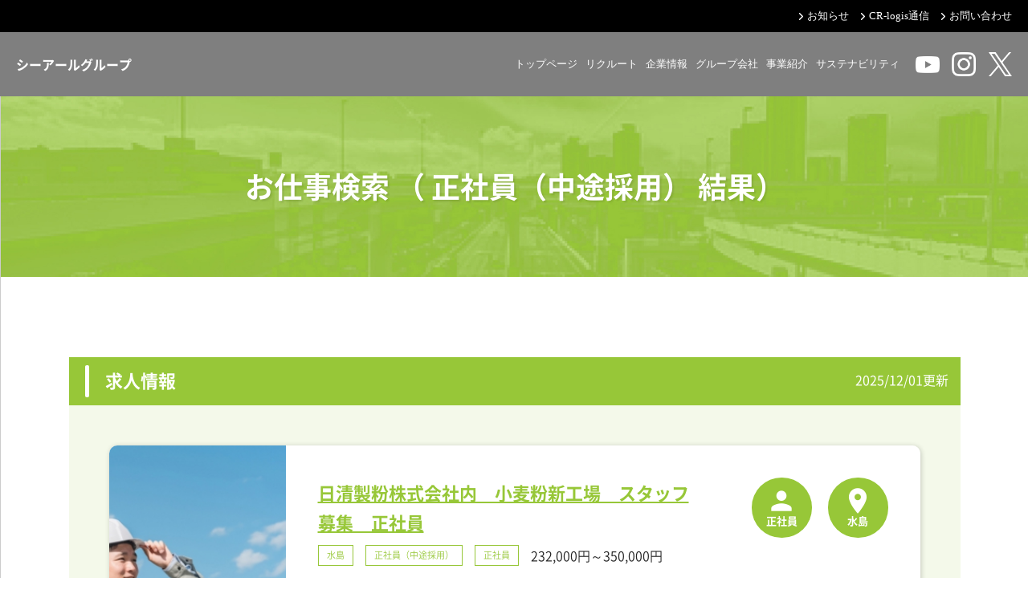

--- FILE ---
content_type: text/html; charset=UTF-8
request_url: https://cr-logi.co.jp/recruit/entry/search_6.php?em=1
body_size: 7028
content:
<!DOCTYPE html>
<html lang="ja">
<head>
<meta charset="utf-8">
<link rel="canonical" href="https://cr-logi.co.jp/recruit/entry/search_3.php">
<meta http-equiv="X-UA-Compatible" content="IE=edge">
<title>お仕事検索（結果） | シーアールグループ - 物流でつなぐ夢ある未来のシーアールスタッフへ。 - リクルート・採用情報</title>
<!--[if lt IE 9]>
<script src="https://oss.maxcdn.com/html5shiv/3.7.2/html5shiv.min.js"></script>
<script src="https://oss.maxcdn.com/respond/1.4.2/respond.min.js"></script>
<![endif]-->
<meta name="description" content="シーアールグループは、最適な物流サービスで日本一を目指す岡山の会社です。特に採用活動では、全人的自立を理念とし、物流の未来を共に発展していけるスタッフの方を募集しています。シーアールグループのリクルート活動は、良識を有して精神的向上を図れるリクルーターとの出会いを求めてます。幹部候補として物流業界の未来にチャレンジ、事務オペレーションとして業務の要となれる方、庫内管理として物流とエンドユーザーに寄与するスタッフ、配送実務としてお客様に仕事を繋ぐスタッフ、物流業の仕事はリアルに繋ぐことだからこそ、相手の立場に立って考えることが大切です。">
<meta name="keywords" content="採用,リクルート,募集,シーアール,物流,岡山">
<meta name="twitter:card" content="summary" />
<meta name="twitter:site" content="@cr_logis" />
<meta property="og:title" content="お仕事検索（結果） | シーアールグループ - 物流でつなぐ夢ある未来のシーアールスタッフへ。 - リクルート・採用情報">
<meta property="og:site_name" content="シーアールグループ - 物流でつなぐ夢ある未来のシーアールスタッフへ。 - リクルート・採用情報">
<meta property="og:description" content="シーアールグループは、最適な物流サービスで日本一を目指す岡山の会社です。特に採用活動では、全人的自立を理念とし、物流の未来を共に発展していけるスタッフの方を募集しています。シーアールグループのリクルート活動は、良識を有して精神的向上を図れるリクルーターとの出会いを求めてます。幹部候補として物流業界の未来にチャレンジ、事務オペレーションとして業務の要となれる方、庫内管理として物流とエンドユーザーに寄与するスタッフ、配送実務としてお客様に仕事を繋ぐスタッフ、物流業の仕事はリアルに繋ぐことだからこそ、相手の立場に立って考えることが大切です。">
<meta property="og:type" content="website">
<meta property="og:url" content="https://cr-logi.co.jp/recruit/entry/search_6.php?em=1">
<meta name="apple-mobile-web-app-title" content="CR物流">
<link rel="shortcut icon" href="/recruit/common/favicon/favicon.ico?v=3">
<link rel="apple-touch-icon" href="/recruit/common/favicon/apple-touch-icon.png?v=3">
<link href="https://fonts.googleapis.com/css?family=Roboto:700&display=swap" rel="stylesheet">

<link rel="stylesheet" href="/recruit/common/_css/import.css" type="text/css" />
<link rel="stylesheet" href="/recruit/common/_css/base.css" type="text/css" />
<link rel="stylesheet" href="/recruit/common/_css/property.css" type="text/css" />
<link rel="stylesheet" href="/recruit/common/_css/layout.css" type="text/css" />
<link rel="stylesheet" href="/recruit/common/_css/shared.css" type="text/css" />
<link rel="stylesheet" href="/recruit/common/_css/entry.css" type="text/css" />
<link rel="stylesheet" href="/recruit/common/_css/style.css" type="text/css" />
<link rel="stylesheet" href="/recruit/common/_css/sidebar.css" type="text/css" />
<link rel="stylesheet" href="/recruit/common/css/sidebar2.css">
<script type="text/javascript" src="/recruit/common/js/jquery.js"></script>
<script type="text/javascript" src="/recruit/common/js/jquery.matchHeight-min.js"></script>
<script type="text/javascript" src="/recruit/common/js/script.js?v=1769263037"></script>
<script type="text/javascript" src="/recruit/common/js/viewport.js"></script>

<!-- Global site tag (gtag.js) - Google Analytics -->
<script async src="https://www.googletagmanager.com/gtag/js?id=G-QCRF3YLK8X"></script>
<script>
  window.dataLayer = window.dataLayer || [];
  function gtag(){dataLayer.push(arguments);}
  gtag('js', new Date());

  gtag('config', 'G-QCRF3YLK8X');
</script>


<script type="text/javascript" src="/recruit/common/js/search.js"></script>
</head>
<body id="bottom">
<a name="pagetop" id="pagetop"></a>
<div id="base">
	<div class="sidebar--flex side_none">
		<div class="sidebar--secondary">
	<div  class="sidebar--site_logo">
		<div class="logo">
			<h2><a class="ov" href="/group//"><span class="image img_back"><img src="/common/photo/group/image_logo/m_" alt=""></span><span class="text noto"></span></a></h2>
		</div>
		<div class="scroll">
			<i class="fa fa-chevron-down blink"></i><i class="fa fa-chevron-down blink2"></i><span>scroll</span>
		</div>
	</div>
	<div class="secondary_overflow">
		<div class="secondary_wrap">
			<nav>
								<div class="sidebar--main_navi">
					<div class="list">
						<ul>
							<li><a href="/group//#gu_about"><span>ABOUT</span><strong>会社紹介</strong></a></li>
							<li><a href="/group//#gu_feature"><span>FEATURE</span><strong>当社の特徴</strong></a></li>
																																		</ul>
					</div>
				</div>
								<div class="sidebar--link_banner">
					<div class="button_area">
						<ul>
							<li><a class="-contact" href="/contact/">お問い合わせ</a></li>
													</ul>
					</div>
					
									</div>
				<div class="sideber_hl_sp visible-xs">
					<div class="disp_tbl">
						<div class="disp_td"><a class="ov" href="/"><img src="/common/image/head/logo.png" alt="シーアール物流株式会社"></a></div>
						<div class="disp_td sub_hl">シーアールグループ</div>
					</div>
				</div>
			</nav>
		</div>
		<header><link rel="stylesheet" href="/common/css/header2.css?v=1769263037">
<script type="text/javascript" src="/common/js/header2.js?v=1769263037"></script>
<div id="head2" class=" _recruit _type2">
	<div class="head2_wrap">
		<div class="_top">
			<div class="head2_navi_top">
				<ul class="main mincho">
					<li>
						<a href="/news/">
							<span class="main">お知らせ</span>
						</a>
					</li>
					<li>
						<a href="/newspaper/">
							<span class="main">CR-logis通信</span>
						</a>
					</li>
					<li>
						<a href="/contact/">
							<span class="main">お問い合わせ</span>
						</a>
					</li>
				</ul>
			</div>
		</div>
		<div class="_bottom">
			<div class="_left">
				<h1 class="site_logo">
					<a class="ov" href="/"><p class="sub_hl">シーアールグループ</p></a>
				</h1>

			</div>
			<div class="_right">
				<div class="head2_navi_bottom">
					<ul class="main mincho">
						<li><a href="/">トップページ</a></li>
						<li class="parent"><a href="/recruit/">リクルート</a>
							<div class="sub">
								<div class="sub_wrap">
									<div class="pickup">
										<a href="/recruit/" class="pickup_link">
											<div class="image">
												<div class="img_back">
													<img src="/common/image/head/menu7.jpg" alt="リクルート">
												</div>
											</div>
											<span class="text">リクルート</span>
										</a>
									</div>
									<ul>
										<li><a href="/recruit/entry/search_4.php">新卒採用</a></li>
										<li><a href="/recruit/entry/search_2.php">中途採用</a></li>
										<li><a href="/recruit/entry/search_1.php">ドライバー採用 </a></li>
										<li><a href="/recruit/message/">採用メッセージ</a></li>
										<li><a href="/recruit/workfield/">働く環境 </a></li>
										<li><a href="/recruit/faq/">FAQ</a></li>
									</ul>
								</div>
							</div>
						</li>
						<li class="parent"><a href="/company/">企業情報</a>
							<div class="sub">
								<div class="sub_wrap">
									<div class="pickup">
										<a href="/company/" class="pickup_link">
											<div class="image">
												<div class="img_back">
													<img src="/common/image/head/menu5.jpg" alt="企業情報">
												</div>
											</div>
											<span class="text">企業情報</span>
										</a>
									</div>
									<ul>
										<li><a href="/company/message/">トップメッセージ</a></li>
										<li><a href="/company/history/">沿革</a></li>
										<li><a href="/company/philosophy/">シーアールの理念</a></li>
										<li><a href="/group/">グループ会社</a></li>
									</ul>
								</div>
							</div>
						</li>
						<li class="parent"><a href="/group/">グループ会社</a>
							<div class="sub">
								<div class="sub_wrap">
									<div class="pickup">
										<a href="/group/" class="pickup_link">
											<div class="image">
												<div class="img_back">
													<img src="/common/image/head/menu6.jpg" alt="グループ会社">
												</div>
											</div>
											<span class="text">グループ会社</span>
										</a>
									</div>
									<ul>
																				<li><a href="/group/holdings/">シーアールホールディング</a></li>
																				<li><a href="/group/crb/">シーアール物流</a></li>
																				<li><a href="/group/crt/">中国糧飼輸送</a></li>
																				<li><a href="/group/okayama/">岡山シーアール物流</a></li>
																				<li><a href="/group/shikoku/">四国シーアール物流</a></li>
																				<li><a href="/group/yano-unso/">矢野運送</a></li>
																				<li><a href="/group/ac/">アグリコキャリーズ</a></li>
																				<li><a href="/group/taxi/">平和タクシーCorp.</a></li>
																				<li><a href="/group/seibi/">シーアール整備センター</a></li>
																				<li><a href="/group/chilrela/">ちるりら保育園</a></li>
																				<li><a href="/group/cr-wellness/">シーアールウェルネス</a></li>
																				<li><a href="/group/gps_setouchi/">グランパークせとうち農園</a></li>
																				<li><a href="https://tsuzakinosato.jp/" target="_blank">つざきの郷</a></li>
																			</ul>
								</div>
							</div>
						</li>
						<li class="parent"><a href="/business/">事業紹介</a>
							<div class="sub">
								<div class="sub_wrap">
									<div class="pickup">
										<a href="/business/" class="pickup_link">
											<div class="image">
												<div class="img_back">
													<img src="/common/image/head/menu9.jpg" alt="事業紹介">
												</div>
											</div>
											<span class="text">事業紹介</span>
										</a>
									</div>
									<ul>
																				<li><a href="https://cr-logi.co.jp/business/logistics/">物流事業</a></li>
																				<li><a href="https://cr-logi.co.jp/business/agri-creative/">アグリ創造事業</a></li>
																				<li><a href="https://cr-logi.co.jp/business/regional-infrastructure/">地域インフラ事業</a></li>
																				<li><a href="https://cr-logi.co.jp/business/healthcare/">ヘルスケア事業</a></li>
																				<li><a href="https://cr-logi.co.jp/business/regional-support/">地域支援事業</a></li>
																				<li><a href="https://cr-logi.co.jp/business/digital-transformation/">DX事業</a></li>
																			</ul>
								</div>
							</div>
						</li>
						<li class="parent"><a href="/csr/">サステナビリティ</a>
							<div class="sub">
								<div class="sub_wrap">
									<div class="pickup">
										<a href="/csr/" class="pickup_link">
											<div class="image">
												<div class="img_back">
													<img src="/common/image/head/menu10.jpg" alt="サステナビリティ">
												</div>
											</div>
											<span class="text">サステナビリティ</span>
										</a>
									</div>
									<ul>
										<li><a href="/csr/sdgs/">SDGsの取り組み</a></li>
										<li><a href="/csr/safety/">安全への取り組み</a></li>
										<li><a href="/csr/community/">地域社会との関わり</a></li>
										<li><a href="/csr/es/">ES向上への取り組み</a></li>
										<li><a href="/csr/academy/">CRアカデミー</a></li>
										<li><a href="/recruit/workfield/index_4.php">人事評価制度</a></li>
										
									</ul>
								</div>
							</div>
						</li>
						<li class="contact_link"><a href="/contact/">お問い合わせ</a></li>
						<li class="visible-sm"><a href="/privacy/">プライバシーポリシー</a></li>
					</ul>
					<ul class="sns_wrap">
						<li class="sns"><a class="ov ga_link" href="https://www.youtube.com/channel/UCcAR68NR54RGbPMeMZ4D-FA" target="_blank"><span class="sns_icon _youtube"></span></a></li>
						
						<li class="sns"><a class="ov ga_link" href="https://www.instagram.com/cr.recruit/" target="_blank"><span class="sns_icon _instagram"></span></a></li>
						<li class="sns"><a class="ov ga_link" href="https://twitter.com/cr_logis" target="_blank"><span class="sns_icon _twitter"></span></a></li>
					</ul>
				</div>
				<div id="btn_open2"><a href="javascript:void(0);"><span class="main"></span></a></div>
			</div>
		</div>
	</div>
</div>
<div id="head2_menu"></div>
</header>	</div>
</div>

		<div class="sidebar--primary">
			<div class="style--page_title">
				<div class="back">
					<h1 class="hl">お仕事検索
					（
					正社員（中途採用）																									結果）
					</h1>
				</div>
			</div>
			<main>
				<div class="layout--body">

					<section id="SearchList" class="style--work_list">
							<a id="rec"></a>
      <div class="container">
        <h3 class="entry--hl_4">求人情報<span>2025/12/01更新</span></h3>
        <div class="list">
                    <div class="unit">
            <a href="./detail.php?id=153">
              <p class="image" style="background-image:url(/common/photo/career/image1/m_202411021839130545655.jpg)"></p>
              <div class="text">
                <h4 class="title">日清製粉株式会社内　小麦粉新工場　スタッフ募集　正社員</h4>
                <ul class="category">
					<li><span>水島</span></li>
					<li><span>正社員（中途採用）</span></li>					<li><span>正社員</span></li>					                  <li>232,000円～350,000円</li>                </ul>
                <p class="comment">日清製粉株式会社の小麦粉を取り扱う新工場が2025年5月に倉敷市児島塩生にオープンしました。<br />
それに伴って出荷スタッフを募集いたします。...</p>
                <ul class="icon">
					<li><span><i class="material-icons">person</i><em>正社員</em></span></li>					<li><span><i class="material-icons">place</i><em>水島</em></span></li>
					                </ul>
              </div>
            </a>
          </div>
                    <div class="unit driver">
            <a href="./detail.php?id=149">
              <p class="image" style="background-image:url(/common/photo/career/image1/m_202405020918430310275.jpg)"></p>
              <div class="text">
                <h4 class="title">日帰り　バルク車　ドライバー　募集</h4>
                <ul class="category">
					<li><span>玉島</span></li>
					<li><span>正社員（中途採用）</span></li>					<li><span>正社員</span></li>										<li><span>ドライバー</span></li>
					<li><span>日帰り</span></li>
					                  <li>300,000円～380,000円</li>                </ul>
                <p class="comment">倉敷市玉島に新事業所オープンのため、一緒に働いてくださるドライバー募集しております。<br />
大型ドライバー、バルク車、ダンプなど車両多種ありますので...</p>
                <ul class="icon">
					<li><span><i class="material-icons">person</i><em>正社員</em></span></li>					<li><span><i class="material-icons">place</i><em>玉島</em></span></li>
					<li><span><i class="material-icons">local_shipping</i><em>日帰り</em></span></li>                </ul>
              </div>
            </a>
          </div>
                    <div class="unit driver">
            <a href="./detail.php?id=148">
              <p class="image" style="background-image:url(/common/photo/career/image1/m_202405020858060161458.jpg)"></p>
              <div class="text">
                <h4 class="title">日帰り　大型　ドライバー　募集</h4>
                <ul class="category">
					<li><span>玉島</span></li>
					<li><span>正社員（中途採用）</span></li>					<li><span>正社員</span></li>										<li><span>ドライバー</span></li>
					<li><span>日帰り</span></li>
					                  <li>300,000円～380,000円</li>                </ul>
                <p class="comment">倉敷市玉島に新事業所オープンのため、一緒に働いてくださるドライバー募集しております。<br />
大型ドライバー、バルク車、ダンプなど車両多種ありますので...</p>
                <ul class="icon">
					<li><span><i class="material-icons">person</i><em>正社員</em></span></li>					<li><span><i class="material-icons">place</i><em>玉島</em></span></li>
					<li><span><i class="material-icons">local_shipping</i><em>日帰り</em></span></li>                </ul>
              </div>
            </a>
          </div>
                    <div class="unit">
            <a href="./detail.php?id=142">
              <p class="image" style="background-image:url(/common/photo/career/image1/m_202401181751340075359.jpg)"></p>
              <div class="text">
                <h4 class="title">岡山市南区　物流倉庫内　作業のお仕事 　正社員募集</h4>
                <ul class="category">
					<li><span>岡山市南区</span></li>
					<li><span>正社員（中途採用）</span></li>					<li><span>正社員</span></li>					                  <li>197,000円～255,000円</li>                </ul>
                <p class="comment">イオン岡山LC構内での物流作業を行っていただくお仕事です。<br />
物流倉庫内で流れてくる商品（食品・飲料・雑貨）を店舗ごとに仕分けしていただきます。...</p>
                <ul class="icon">
					<li><span><i class="material-icons">person</i><em>正社員</em></span></li>					<li><span><i class="material-icons">place</i><em>岡山市南区</em></span></li>
					                </ul>
              </div>
            </a>
          </div>
                    <div class="unit driver">
            <a href="./detail.php?id=138">
              <p class="image" style="background-image:url(/recruit/common/image/noimage.jpg?v=20240625)"></p>
              <div class="text">
                <h4 class="title">JRコンテナ車運転手【正社員・日帰り】</h4>
                <ul class="category">
					<li><span>岡山市南区</span></li>
					<li><span>正社員（中途採用）</span></li>					<li><span>正社員</span></li>										<li><span>ドライバー</span></li>
					<li><span>日帰り</span></li>
					                  <li>173,000円～211,600円</li>                </ul>
                <p class="comment">JR貨物コンテナ専用車に乗務し荷主様先で貨物の荷卸し、積込み、検品や検数などに従事していただきます。...</p>
                <ul class="icon">
					<li><span><i class="material-icons">person</i><em>正社員</em></span></li>					<li><span><i class="material-icons">place</i><em>岡山市南区</em></span></li>
					<li><span><i class="material-icons">local_shipping</i><em>日帰り</em></span></li>                </ul>
              </div>
            </a>
          </div>
          
        </div>
        <div class="list_pager">
          <ul>
            <li><strong>1</strong></li> <li><a href="/recruit/entry/search_6.php?em=1&page=2#rec" class="page2">2</a></li> <li><a href="/recruit/entry/search_6.php?em=1&page=3#rec" class="page3">3</a></li> <li><a href="/recruit/entry/search_6.php?em=1&page=4#rec" class="page4">4</a></li> <li><a href="/recruit/entry/search_6.php?em=1&page=5#rec" class="page5">5</a></li> <li><a href="/recruit/entry/search_6.php?em=1&page=6#rec" class="page6">6</a></li>
          </ul>
        </div>
      </div>

					</section>
				</div>
			</main>
		</div>
	</div>
<section class="style--entry_area">
	<h2 class="entry--hl_1">働く仲間を募集しています</h2>
	<p class="comment">新卒、既卒、就業経験の有無に関わらず、<br>
シーアールグループで働く仲間を募集します。</p>
  	<ul class="flex">
		<li><a class="entry--btn_1" href="/recruit/entry/">エントリー</a></li>
	</ul>
  </section>

<footer>
<div id="foot_navi">
	<div class="center">
		<ul class="sns_wrap">
			<li class="sns"><a class="ov ga_link" href="https://www.youtube.com/channel/UCcAR68NR54RGbPMeMZ4D-FA" target="_blank"><span class="sns_icon _youtube"></span></a></li>
			
			<li class="sns"><a class="ov ga_link" href="https://www.instagram.com/cr.recruit/" target="_blank"><span class="sns_icon _instagram"></span></a></li>
			<li class="sns"><a class="ov ga_link" href="https://twitter.com/cr_logis" target="_blank"><span class="sns_icon _twitter"></span></a></li>
		</ul>
		<div class="foot_navi">
			<dl>
				<dt><a href="/company/">企業情報</a></dt>
				<dd>
					<span class="w100 cat"><span class="inline"><a href="/company/message/" class="fa_b ov">トップメッセージ</a></span></span>
					<span class="w100 cat"><span class="inline"><a href="/company/history/" class="fa_b ov">沿革</a></span></span>
					<span class="w100 cat"><span class="inline"><a href="/company/philosophy/" class="fa_b ov">シーアールの理念</a></span></span>
					<span class="w100 cat"><span class="inline"><a href="/group/" class="fa_b ov">グループ会社</a></span></span>
				</dd>
			</dl>
			<dl class="group">
								<dt><a href="/business/">グループ事業</a></dt>
				<dd>
					<span class="w100 cat"><span class="inline fa_b"><a href="/business/logistics/" class="ov main">物流事業</a></span></span>
						<span class="sub">
														<span class="w100"><span class="inline"><a href="/group/crb/" class="ov">シーアール物流</a></span></span>
														<span class="w100"><span class="inline"><a href="/group/crt/" class="ov">中国糧飼輸送</a></span></span>
														<span class="w100"><span class="inline"><a href="/group/okayama/" class="ov">岡山シーアール物流</a></span></span>
														<span class="w100"><span class="inline"><a href="/group/shikoku/" class="ov">四国シーアール物流</a></span></span>
														<span class="w100"><span class="inline"><a href="/group/yano-unso/" class="ov">矢野運送</a></span></span>
														<span class="w100"><span class="inline"><a href="/group/ac/" class="ov">アグリコキャリーズ</a></span></span>
													</span>
					<span class="w100 cat"><span class="inline fa_b"><a href="/business/agri-creative/" class="main ov">アグリ創造事業</a></span></span>
						<span class="sub">
														<span class="w100"><span class="inline"><a href="/group/gps_setouchi/" class="ov">グランパークせとうち農園</a></span></span>
														<span class="w100"><span class="inline"><a href="https://tsuzakinosato.jp/" target="_blank" class="ov">つざきの郷</a></span></span>
													</span>
					<span class="w100 cat"><span class="inline fa_b"><a href="/business/regional-infrastructure/" class="main ov">地域インフラ事業</a></span></span>
						<span class="sub">
														<span class="w100"><span class="inline"><a href="/group/taxi/" class="ov">平和タクシーCorp.</a></span></span>
														<span class="w100"><span class="inline"><a href="/group/lpc/" class="ov">エル．ピー．シー</a></span></span>
													</span>
					<span class="w100 cat"><span class="inline fa_b">車両整備事業</span></span>
						<span class="sub">
														<span class="w100"><span class="inline"><a href="/group/seibi/" class="ov">シーアール整備センター</a></span></span>
													</span>
					<span class="w100 cat"><span class="inline fa_b"><a href="/business/healthcare/" class="main ov">ヘルスケア事業</a></span></span>
						<span class="sub">
														<span class="w100"><span class="inline"><a href="/group/cr-wellness/" class="ov">シーアールウェルネス</a></span></span>
													</span>
					<span class="w100 cat"><span class="inline fa_b"><a href="/business/regional-support/" class="main ov">地域支援事業</a></span></span>
						<span class="sub">
														<span class="w100"><span class="inline"><a href="/group/chilrela/" class="ov">ちるりら保育園</a></span></span>
													</span>
					<span class="w100 cat"><span class="inline fa_b"><a href="/business/digital-transformation/" class="main ov">DX事業</a></span></span>
						<span class="sub">
														<span class="w100"><span class="inline"><a href="http://www.34com.net/" target="_blank" class="ov">三洋コンピュータ</a></span></span>
													</span>
				</dd>
			</dl>
			<dl>
				<dt><a href="l/csr/">サステナビリティ</a></dt>
				<dd>
					<span class="w100 cat"><span class="inline"><a href="/csr/sdgs/" class="fa_b ov">SDGsへの取り組み</a></span></span>
					<span class="w100 cat"><span class="inline"><a href="/csr/safety/" class="fa_b ov">安全への取り組み</a></span></span>
					<span class="w100 cat"><span class="inline"><a href="/csr/community/" class="fa_b ov">地域社会との関わり</a></span></span>
					<span class="w100 cat"><span class="inline"><a href="/csr/es/" class="fa_b ov">ES向上への取り組み</a></span></span>
					<span class="w100 cat"><span class="inline"><a href="/csr/academy/" class="fa_b ov">CRアカデミー</a></span></span>
					<span class="w100 cat"><span class="inline"><a href="/recruit/workfield/index_4.php" class="fa_b ov">人事評価制度</a></span></span>
					
				</dd>
			</dl>
			<dl>
				<dt><a href="/news/">お知らせ</a></dt>
				<dd>
					<span class="w100 cat"><span class="inline"><a href="/news/" class="fa_b ov">お知らせ</a></span></span>
					<span class="w100 cat"><span class="inline"><a href="/newspaper/" class="fa_b ov">CR-logis通信</a></span></span>
				</dd>
			</dl>
			<dl>
				<dt><a href="/recruit/">リクルート</a></dt>
				<dd>
					<span class="w100 cat"><span class="inline"><a href="/recruit/entry/search_4.php" class="fa_b ov">新卒採用</a></span></span>
					<span class="w100 cat"><span class="inline"><a href="/recruit/entry/search_2.php" class="fa_b ov">中途採用</a></span></span>
					<span class="w100 cat"><span class="inline"><a href="/recruit/entry/search_1.php" class="fa_b ov">ドライバー採用</a></span></span>
					<span class="w100 cat"><span class="inline"><a href="/recruit/message/" class="fa_b ov">採用メッセージ</a></span></span>
					<span class="w100 cat"><span class="inline"><a href="/recruit/workfield/" class="fa_b ov">働く環境</a></span></span>
					<span class="w100 cat"><span class="inline"><a href="/recruit/faq/" class="fa_b ov">FAQ</a></span></span>
				</dd>
			</dl>
		</div>
	</div>
</div>
<div id="foot" class="bg_black">
	<div class="center2">
		<div class="row">
			<div class="col-xs-5">
				<div class="height-1">
					<h2 class="mb10"><a class="ov c_name" href="/"><p>シーアールグループ</p></a></h2>
					<address>〒701-0165 岡山県岡山市北区大内田820-7<br>
						TEL：<span class="tel" data-tel="086-292-5261">086-292-5261</span> / FAX：086-292-5268</address>
					<div class="small mb10 hidden-only"><a href="/privacy/" class="c0">プライバシーポリシー</a></div>
				</div>
			</div>
			<div class="col-xs-7">
				<div class="height-1 disp_tbl">
					<div class="disp_td pos_ac">
						<a href="/contact/" class="button bg0 large">お問い合わせはこちら</a>
					</div>
				</div>
			</div>
		</div>
	</div>
	<div id="copyright">&copy; Copyright 2021 CR Logistics Co.,Ltd.</div>
</div>
</footer>

<div class="sp layout--foot_button">
	<p class="tel"><a href="tel:0120-775-269"><span style="font-size: 12px">求人専用</span><br>TEL:0120-775-269</a></p>
	<p class="ent">
				<a href="/recruit/entry/"><i class="material-icons">check_circle</i>エントリー</a>
			</p>
	<p class="page_top"><a href="#pagetop"></a></p>
</div>

<div class="layout--foot_pagetop">
	<p><a href="#pagetop"></a></p>
</div>


</div>
</body>
</html>


--- FILE ---
content_type: text/css
request_url: https://cr-logi.co.jp/recruit/common/_css/base.css
body_size: 2358
content:
@charset "utf-8";

/*
* Webcreative by Arahori
* Last Update:2017/09/1
* https://web3.co.jp/
*/

/*===================================================================
	Base Format
===================================================================*/
/*IE用viewport*/
@-ms-viewport {
width: auto;
initial-scale: 1;
}
/*Noto Sans JP*/
@font-face {
	font-family: 'NotoSansjp';
	font-style: normal;
	font-weight: 100;
	src: url('../font/NotoSansCJKjp/NotoSansCJKjp-Thin.woff') format('woff'),
	url('../font/NotoSansCJKjp/NotoSansCJKjp-Thin.woff2') format('woff2'),
	url('../font/NotoSansCJKjp/NotoSansCJKjp-Thin.otf')  format('truetype');
	font-display: swap;
}

@font-face {
	font-family: 'NotoSansjp';
	font-style: normal;
	font-weight: 200;
	src: url('../font/NotoSansCJKjp/NotoSansCJKjp-Light.woff') format('woff'),
	url('../font/NotoSansCJKjp/NotoSansCJKjp-Light.woff2') format('woff2'),
	url('../font/NotoSansCJKjp/NotoSansCJKjp-Light.otf')  format('truetype');
	font-display: swap;
}
@font-face {
	font-family: 'NotoSansjp';
	font-style: normal;
	font-weight: 300;
	src: url('../font/NotoSansCJKjp/NotoSansCJKjp-DemiLight.woff') format('woff'),
	url('../font/NotoSansCJKjp/NotoSansCJKjp-DemiLight.woff2') format('woff2'),
	url('../font/NotoSansCJKjp/NotoSansCJKjp-DemiLight.otf')  format('truetype');
	font-display: swap;
}
@font-face {
	font-family: 'NotoSansjp';
	font-style: normal;
	font-weight: 400;
	src: url('../font/NotoSansCJKjp/NotoSansCJKjp-Regular.woff') format('woff'),
	url('../font/NotoSansCJKjp/NotoSansCJKjp-Regular.woff2') format('woff2'),
	url('../font/NotoSansCJKjp/NotoSansCJKjp-Regular.otf')  format('truetype');
	font-display: swap;
}
@font-face {
	font-family: 'NotoSansjp';
	font-style: normal;
	font-weight: 500;
	src: url('../font/NotoSansCJKjp/NotoSansCJKjp-Medium.woff') format('woff'),
	url('../font/NotoSansCJKjp/NotoSansCJKjp-Medium.woff2') format('woff2'),
	url('../font/NotoSansCJKjp/NotoSansCJKjp-Medium.otf')  format('truetype');
	font-display: swap;
}
@font-face {
	font-family: 'NotoSansjp';
	font-style: normal;
	font-weight: 700;
	src: url('../font/NotoSansCJKjp/NotoSansCJKjp-Bold.woff') format('woff'),
	url('../font/NotoSansCJKjp/NotoSansCJKjp-Bold.woff2') format('woff2'),
	url('../font/NotoSansCJKjp/NotoSansCJKjp-Bold.otf')  format('truetype');
	font-display: swap;
}
@font-face {
	font-family: 'NotoSansjp';
	font-style: normal;
	font-weight: 900;
	src: url('../font/NotoSansCJKjp/NotoSansCJKjp-Black.woff') format('woff'),
	url('../font/NotoSansCJKjp/NotoSansCJKjp-Black.woff2') format('woff2'),
	url('../font/NotoSansCJKjp/NotoSansCJKjp-Black.otf')  format('truetype');
	font-display: swap;
}

/* OS游ゴシックweightズレ防止 */
@font-face {
  font-family: "Yu Gothic";
  src: local("Yu Gothic");
  font-weight: 300;
  font-display: swap;
}
@font-face {
  font-family: "Yu Gothic";
  src: local("Yu Gothic");
  font-weight: 500;
  font-display: swap;
}
@font-face {
  font-family: "Yu Gothic";
	src: local("Yu Gothic Medium");
  font-weight: bold;
  font-display: swap;
}
/* はんなり明朝 */
.hannari { font-family:"Hannari",sans-serif; font-weight: bold; line-height:1;}
@font-face {
font-family:"Hannari";
src: url('../font/hannari.otf');
src: url('../font/hannari.ttf');
src: url('../font/hannari.woff');
font-display: swap;
}

/* 各要素reset */
html { font-size: 10px; box-sizing:border-box; /*scroll-behavior: smooth;*/}
*,*::before,*::after { box-sizing: inherit; scroll-behavior:inherit;}
html,body,p,h1,h2,h3,h4,h5,h6,table,th,td,ul,ol,li,dl,dt,dd,img,a,button { margin:0; padding:0; line-height: 1.7; }
:focus { outline: none; }
html { background:#FFF; }
table { border-collapse:collapse; }
td,th { line-height:1.5; vertical-align:top; text-align:left; }
strong { font-weight:bold; }
img { border:none; vertical-align:bottom; max-width: 100%; height:auto; }
img[src*=".svg"] { width:100%;}
embed,iframe,object { max-width: 100%;}
br { line-height: 0; }
hr { display:none; }
fieldset { border:none; }
blockquote { padding:0; border:none; }
address { font-style:normal; }
button { cursor: pointer;}
ul { list-style:none; }
em { font-style: normal; font-weight: bold; }

/*基本設定*/
h1,h2,h3,h4,h5,h6,table,th,td,input,textarea { font-size: 100%; font-weight:normal; }
body {
font:1.6rem/1.7  'NotoSansjp', 'Noto Sans CJK JP' , "ヒラギノ角ゴ Pro W3" , "Hiragino Kaku Gothic Pro" , "Meiryo UI" , "メイリオ" , Meiryo , "ＭＳ Ｐゴシック" , "MS PGothic" , sans-serif;
font-style:normal;
font-weight:normal;
font-weight: 300;/* DemiLight */
color:#222;
word-break: break-word;
}

/* リンク */
a {}
a:link { text-decoration:underline; }
a:visited { text-decoration:underline; }
a:hover { text-decoration:none; }
a:active { text-decoration:none; }


/*===================================================================
	Common Class
===================================================================*/
/* 中央寄せ */
body { text-align:center; }
.center-lg { max-width:1200px; width:100%; margin:0 auto; text-align:left; }
.center-md { max-width:980px; width:100%; margin:0 auto; text-align:left; }
.center-sm { max-width:768px; width:100%; margin:0 auto; text-align:left; }
.center-xs { max-width:480px; width:100%; margin:0 auto; text-align:left; }

/*フォント指定*/
.yu-gothic { font-family: "Yu Gothic", YuGothic, sans-serif ; }
.yu-mincho { font-family: "游明朝", YuMincho, "ヒラギノ明朝 ProN W3", "Hiragino Mincho ProN", "HG明朝E", "ＭＳ Ｐ明朝", "ＭＳ 明朝", sans-serif;}
.meiryo { font-family: "メイリオ", Meiryo, sans-serif;}
.notosans { font-family:'NotoSansjp','Noto Sans CJK JP',sans-serif;}

/*アンカー装飾*/
.as-line,#base .as-line {text-decoration: none;}
.as-line:hover,#base .as-line:hover { text-decoration: underline;}
.as-none,#base .as-none {text-decoration: underline;}
.as-none:hover,#base .as-none:hover { text-decoration: none;}

/* 文字の大きさ指定*/
.xxx-large ,#base .xxx-large { font-size:2.7em;}
.xx-large  ,#base .xx-large  { font-size:1.75em;}
.x-large   ,#base .x-large   { font-size:1.5em;}
.large     ,#base .large     { font-size:1.3em;}
.s-large   ,#base .s-large   { font-size: 1.15em;}
.mid       ,#base .mid       { font-size:1em;}
.small     ,#base .small     { font-size:0.92em;}
.x-small   ,#base .x-small   { font-size:0.87em;}

/*文字装飾*/
.f-normal ,#base .f-normal { font-weight:normal;}
.f-bold ,#base .f-bold { font-weight:bold;}
.f-100 , #base .f-100 { font-weight: 100 }
.f-200 , #base .f-200 { font-weight: 200 }
.f-300 , #base .f-300 { font-weight: 300 }
.f-400 , #base .f-400 { font-weight: 400 }
.f-500 , #base .f-500 { font-weight: 500 }
.f-600 , #base .f-600 { font-weight: 600 }
.f-700 , #base .f-700 { font-weight: 700 }
.f-800 , #base .f-800 { font-weight: 800 }
.f-900 , #base .f-900 { font-weight: 900 }
.f-italic ,#base .f-italic { font-style:italic;}
.f-small ,#base .f-small { font-size: 80%; }
.f-large ,#base .f-large { font-size: 120%; }

/* 文字の色指定*/
.c-red    ,#base .c-red    { color:red; }
.c-purple ,#base .c-purple { color:purple; }
.c-blue   ,#base .c-blue   { color:blue; }
.c-green  ,#base .c-green  { color:#97c738; }
.c-yellow ,#base .c-yellow { color:yellow; }
.c-orange ,#base .c-orange { color:orange; }
.c-fff ,#base .c-fff { color: #fff; }
.c-000 ,#base .c-000 { color: #000; }

/*アピアランス解除*/
.ap-none ,#base .ap-none {-webkit-appearance: none; -moz-appearance: none; appearance: none;}
.before-none::before ,#base .before-none::before { display:none;}
.after-none::after ,#base .after-none::after { display:none;}
.bt-none ,#base .bt-none { border-top:none;}
.br-none ,#base .br-none { border-right:none;}
.bb-none ,#base .bb-none { border-bottom:none;}
.br-none ,#base .br-none { border-left:none;}

/*clearfix*/
.clearfix{ *zoom:1;}
.clearfix:after { content:" "; display: table; clear:both;}


--- FILE ---
content_type: text/css
request_url: https://cr-logi.co.jp/recruit/common/_css/property.css
body_size: 23268
content:
.fs-rem-0,#base .fs-rem-0{font-size:0rem}.fs-rem-1,#base .fs-rem-1{font-size:0.1rem}.fs-rem-2,#base .fs-rem-2{font-size:0.2rem}.fs-rem-3,#base .fs-rem-3{font-size:0.3rem}.fs-rem-4,#base .fs-rem-4{font-size:0.4rem}.fs-rem-5,#base .fs-rem-5{font-size:0.5rem}.fs-rem-6,#base .fs-rem-6{font-size:0.6rem}.fs-rem-7,#base .fs-rem-7{font-size:0.7rem}.fs-rem-8,#base .fs-rem-8{font-size:0.8rem}.fs-rem-9,#base .fs-rem-9{font-size:0.9rem}.fs-rem-10,#base .fs-rem-10{font-size:1rem}.fs-rem-11,#base .fs-rem-11{font-size:1.1rem}.fs-rem-12,#base .fs-rem-12{font-size:1.2rem}.fs-rem-13,#base .fs-rem-13{font-size:1.3rem}.fs-rem-14,#base .fs-rem-14{font-size:1.4rem}.fs-rem-15,#base .fs-rem-15{font-size:1.5rem}.fs-rem-16,#base .fs-rem-16{font-size:1.6rem}.fs-rem-17,#base .fs-rem-17{font-size:1.7rem}.fs-rem-18,#base .fs-rem-18{font-size:1.8rem}.fs-rem-19,#base .fs-rem-19{font-size:1.9rem}.fs-rem-20,#base .fs-rem-20{font-size:2rem}.fs-rem-21,#base .fs-rem-21{font-size:2.1rem}.fs-rem-22,#base .fs-rem-22{font-size:2.2rem}.fs-rem-23,#base .fs-rem-23{font-size:2.3rem}.fs-rem-24,#base .fs-rem-24{font-size:2.4rem}.fs-rem-25,#base .fs-rem-25{font-size:2.5rem}.fs-rem-26,#base .fs-rem-26{font-size:2.6rem}.fs-rem-27,#base .fs-rem-27{font-size:2.7rem}.fs-rem-28,#base .fs-rem-28{font-size:2.8rem}.fs-rem-29,#base .fs-rem-29{font-size:2.9rem}.fs-rem-30,#base .fs-rem-30{font-size:3rem}@media screen and (min-width:768px){.fs-rem-sm-0,#base .fs-rem-sm-0{font-size:0rem}.fs-rem-sm-1,#base .fs-rem-sm-1{font-size:0.1rem}.fs-rem-sm-2,#base .fs-rem-sm-2{font-size:0.2rem}.fs-rem-sm-3,#base .fs-rem-sm-3{font-size:0.3rem}.fs-rem-sm-4,#base .fs-rem-sm-4{font-size:0.4rem}.fs-rem-sm-5,#base .fs-rem-sm-5{font-size:0.5rem}.fs-rem-sm-6,#base .fs-rem-sm-6{font-size:0.6rem}.fs-rem-sm-7,#base .fs-rem-sm-7{font-size:0.7rem}.fs-rem-sm-8,#base .fs-rem-sm-8{font-size:0.8rem}.fs-rem-sm-9,#base .fs-rem-sm-9{font-size:0.9rem}.fs-rem-sm-10,#base .fs-rem-sm-10{font-size:1rem}.fs-rem-sm-11,#base .fs-rem-sm-11{font-size:1.1rem}.fs-rem-sm-12,#base .fs-rem-sm-12{font-size:1.2rem}.fs-rem-sm-13,#base .fs-rem-sm-13{font-size:1.3rem}.fs-rem-sm-14,#base .fs-rem-sm-14{font-size:1.4rem}.fs-rem-sm-15,#base .fs-rem-sm-15{font-size:1.5rem}.fs-rem-sm-16,#base .fs-rem-sm-16{font-size:1.6rem}.fs-rem-sm-17,#base .fs-rem-sm-17{font-size:1.7rem}.fs-rem-sm-18,#base .fs-rem-sm-18{font-size:1.8rem}.fs-rem-sm-19,#base .fs-rem-sm-19{font-size:1.9rem}.fs-rem-sm-20,#base .fs-rem-sm-20{font-size:2rem}.fs-rem-sm-21,#base .fs-rem-sm-21{font-size:2.1rem}.fs-rem-sm-22,#base .fs-rem-sm-22{font-size:2.2rem}.fs-rem-sm-23,#base .fs-rem-sm-23{font-size:2.3rem}.fs-rem-sm-24,#base .fs-rem-sm-24{font-size:2.4rem}.fs-rem-sm-25,#base .fs-rem-sm-25{font-size:2.5rem}.fs-rem-sm-26,#base .fs-rem-sm-26{font-size:2.6rem}.fs-rem-sm-27,#base .fs-rem-sm-27{font-size:2.7rem}.fs-rem-sm-28,#base .fs-rem-sm-28{font-size:2.8rem}.fs-rem-sm-29,#base .fs-rem-sm-29{font-size:2.9rem}.fs-rem-sm-30,#base .fs-rem-sm-30{font-size:3rem}}@media screen and (min-width:992px){.fs-rem-md-0,#base .fs-rem-md-0{font-size:0rem}.fs-rem-md-1,#base .fs-rem-md-1{font-size:0.1rem}.fs-rem-md-2,#base .fs-rem-md-2{font-size:0.2rem}.fs-rem-md-3,#base .fs-rem-md-3{font-size:0.3rem}.fs-rem-md-4,#base .fs-rem-md-4{font-size:0.4rem}.fs-rem-md-5,#base .fs-rem-md-5{font-size:0.5rem}.fs-rem-md-6,#base .fs-rem-md-6{font-size:0.6rem}.fs-rem-md-7,#base .fs-rem-md-7{font-size:0.7rem}.fs-rem-md-8,#base .fs-rem-md-8{font-size:0.8rem}.fs-rem-md-9,#base .fs-rem-md-9{font-size:0.9rem}.fs-rem-md-10,#base .fs-rem-md-10{font-size:1rem}.fs-rem-md-11,#base .fs-rem-md-11{font-size:1.1rem}.fs-rem-md-12,#base .fs-rem-md-12{font-size:1.2rem}.fs-rem-md-13,#base .fs-rem-md-13{font-size:1.3rem}.fs-rem-md-14,#base .fs-rem-md-14{font-size:1.4rem}.fs-rem-md-15,#base .fs-rem-md-15{font-size:1.5rem}.fs-rem-md-16,#base .fs-rem-md-16{font-size:1.6rem}.fs-rem-md-17,#base .fs-rem-md-17{font-size:1.7rem}.fs-rem-md-18,#base .fs-rem-md-18{font-size:1.8rem}.fs-rem-md-19,#base .fs-rem-md-19{font-size:1.9rem}.fs-rem-md-20,#base .fs-rem-md-20{font-size:2rem}.fs-rem-md-21,#base .fs-rem-md-21{font-size:2.1rem}.fs-rem-md-22,#base .fs-rem-md-22{font-size:2.2rem}.fs-rem-md-23,#base .fs-rem-md-23{font-size:2.3rem}.fs-rem-md-24,#base .fs-rem-md-24{font-size:2.4rem}.fs-rem-md-25,#base .fs-rem-md-25{font-size:2.5rem}.fs-rem-md-26,#base .fs-rem-md-26{font-size:2.6rem}.fs-rem-md-27,#base .fs-rem-md-27{font-size:2.7rem}.fs-rem-md-28,#base .fs-rem-md-28{font-size:2.8rem}.fs-rem-md-29,#base .fs-rem-md-29{font-size:2.9rem}.fs-rem-md-30,#base .fs-rem-md-30{font-size:3rem}}@media screen and (min-width:1200px){.fs-rem-lg-0,#base .fs-rem-lg-0{font-size:0rem}.fs-rem-lg-1,#base .fs-rem-lg-1{font-size:0.1rem}.fs-rem-lg-2,#base .fs-rem-lg-2{font-size:0.2rem}.fs-rem-lg-3,#base .fs-rem-lg-3{font-size:0.3rem}.fs-rem-lg-4,#base .fs-rem-lg-4{font-size:0.4rem}.fs-rem-lg-5,#base .fs-rem-lg-5{font-size:0.5rem}.fs-rem-lg-6,#base .fs-rem-lg-6{font-size:0.6rem}.fs-rem-lg-7,#base .fs-rem-lg-7{font-size:0.7rem}.fs-rem-lg-8,#base .fs-rem-lg-8{font-size:0.8rem}.fs-rem-lg-9,#base .fs-rem-lg-9{font-size:0.9rem}.fs-rem-lg-10,#base .fs-rem-lg-10{font-size:1rem}.fs-rem-lg-11,#base .fs-rem-lg-11{font-size:1.1rem}.fs-rem-lg-12,#base .fs-rem-lg-12{font-size:1.2rem}.fs-rem-lg-13,#base .fs-rem-lg-13{font-size:1.3rem}.fs-rem-lg-14,#base .fs-rem-lg-14{font-size:1.4rem}.fs-rem-lg-15,#base .fs-rem-lg-15{font-size:1.5rem}.fs-rem-lg-16,#base .fs-rem-lg-16{font-size:1.6rem}.fs-rem-lg-17,#base .fs-rem-lg-17{font-size:1.7rem}.fs-rem-lg-18,#base .fs-rem-lg-18{font-size:1.8rem}.fs-rem-lg-19,#base .fs-rem-lg-19{font-size:1.9rem}.fs-rem-lg-20,#base .fs-rem-lg-20{font-size:2rem}.fs-rem-lg-21,#base .fs-rem-lg-21{font-size:2.1rem}.fs-rem-lg-22,#base .fs-rem-lg-22{font-size:2.2rem}.fs-rem-lg-23,#base .fs-rem-lg-23{font-size:2.3rem}.fs-rem-lg-24,#base .fs-rem-lg-24{font-size:2.4rem}.fs-rem-lg-25,#base .fs-rem-lg-25{font-size:2.5rem}.fs-rem-lg-26,#base .fs-rem-lg-26{font-size:2.6rem}.fs-rem-lg-27,#base .fs-rem-lg-27{font-size:2.7rem}.fs-rem-lg-28,#base .fs-rem-lg-28{font-size:2.8rem}.fs-rem-lg-29,#base .fs-rem-lg-29{font-size:2.9rem}.fs-rem-lg-30,#base .fs-rem-lg-30{font-size:3rem}}.fs-em-0,#base .fs-em-0{font-size:0em}.fs-em-1,#base .fs-em-1{font-size:0.1em}.fs-em-2,#base .fs-em-2{font-size:0.2em}.fs-em-3,#base .fs-em-3{font-size:0.3em}.fs-em-4,#base .fs-em-4{font-size:0.4em}.fs-em-5,#base .fs-em-5{font-size:0.5em}.fs-em-6,#base .fs-em-6{font-size:0.6em}.fs-em-7,#base .fs-em-7{font-size:0.7em}.fs-em-8,#base .fs-em-8{font-size:0.8em}.fs-em-9,#base .fs-em-9{font-size:0.9em}.fs-em-10,#base .fs-em-10{font-size:1em}.fs-em-11,#base .fs-em-11{font-size:1.1em}.fs-em-12,#base .fs-em-12{font-size:1.2em}.fs-em-13,#base .fs-em-13{font-size:1.3em}.fs-em-14,#base .fs-em-14{font-size:1.4em}.fs-em-15,#base .fs-em-15{font-size:1.5em}.fs-em-16,#base .fs-em-16{font-size:1.6em}.fs-em-17,#base .fs-em-17{font-size:1.7em}.fs-em-18,#base .fs-em-18{font-size:1.8em}.fs-em-19,#base .fs-em-19{font-size:1.9em}.fs-em-20,#base .fs-em-20{font-size:2em}.fs-em-21,#base .fs-em-21{font-size:2.1em}.fs-em-22,#base .fs-em-22{font-size:2.2em}.fs-em-23,#base .fs-em-23{font-size:2.3em}.fs-em-24,#base .fs-em-24{font-size:2.4em}.fs-em-25,#base .fs-em-25{font-size:2.5em}.fs-em-26,#base .fs-em-26{font-size:2.6em}.fs-em-27,#base .fs-em-27{font-size:2.7em}.fs-em-28,#base .fs-em-28{font-size:2.8em}.fs-em-29,#base .fs-em-29{font-size:2.9em}.fs-em-30,#base .fs-em-30{font-size:3em}@media screen and (min-width:768px){.fs-em-sm-0,#base .fs-em-sm-0{font-size:0em}.fs-em-sm-1,#base .fs-em-sm-1{font-size:0.1em}.fs-em-sm-2,#base .fs-em-sm-2{font-size:0.2em}.fs-em-sm-3,#base .fs-em-sm-3{font-size:0.3em}.fs-em-sm-4,#base .fs-em-sm-4{font-size:0.4em}.fs-em-sm-5,#base .fs-em-sm-5{font-size:0.5em}.fs-em-sm-6,#base .fs-em-sm-6{font-size:0.6em}.fs-em-sm-7,#base .fs-em-sm-7{font-size:0.7em}.fs-em-sm-8,#base .fs-em-sm-8{font-size:0.8em}.fs-em-sm-9,#base .fs-em-sm-9{font-size:0.9em}.fs-em-sm-10,#base .fs-em-sm-10{font-size:1em}.fs-em-sm-11,#base .fs-em-sm-11{font-size:1.1em}.fs-em-sm-12,#base .fs-em-sm-12{font-size:1.2em}.fs-em-sm-13,#base .fs-em-sm-13{font-size:1.3em}.fs-em-sm-14,#base .fs-em-sm-14{font-size:1.4em}.fs-em-sm-15,#base .fs-em-sm-15{font-size:1.5em}.fs-em-sm-16,#base .fs-em-sm-16{font-size:1.6em}.fs-em-sm-17,#base .fs-em-sm-17{font-size:1.7em}.fs-em-sm-18,#base .fs-em-sm-18{font-size:1.8em}.fs-em-sm-19,#base .fs-em-sm-19{font-size:1.9em}.fs-em-sm-20,#base .fs-em-sm-20{font-size:2em}.fs-em-sm-21,#base .fs-em-sm-21{font-size:2.1em}.fs-em-sm-22,#base .fs-em-sm-22{font-size:2.2em}.fs-em-sm-23,#base .fs-em-sm-23{font-size:2.3em}.fs-em-sm-24,#base .fs-em-sm-24{font-size:2.4em}.fs-em-sm-25,#base .fs-em-sm-25{font-size:2.5em}.fs-em-sm-26,#base .fs-em-sm-26{font-size:2.6em}.fs-em-sm-27,#base .fs-em-sm-27{font-size:2.7em}.fs-em-sm-28,#base .fs-em-sm-28{font-size:2.8em}.fs-em-sm-29,#base .fs-em-sm-29{font-size:2.9em}.fs-em-sm-30,#base .fs-em-sm-30{font-size:3em}}@media screen and (min-width:992px){.fs-em-md-0,#base .fs-em-md-0{font-size:0em}.fs-em-md-1,#base .fs-em-md-1{font-size:0.1em}.fs-em-md-2,#base .fs-em-md-2{font-size:0.2em}.fs-em-md-3,#base .fs-em-md-3{font-size:0.3em}.fs-em-md-4,#base .fs-em-md-4{font-size:0.4em}.fs-em-md-5,#base .fs-em-md-5{font-size:0.5em}.fs-em-md-6,#base .fs-em-md-6{font-size:0.6em}.fs-em-md-7,#base .fs-em-md-7{font-size:0.7em}.fs-em-md-8,#base .fs-em-md-8{font-size:0.8em}.fs-em-md-9,#base .fs-em-md-9{font-size:0.9em}.fs-em-md-10,#base .fs-em-md-10{font-size:1em}.fs-em-md-11,#base .fs-em-md-11{font-size:1.1em}.fs-em-md-12,#base .fs-em-md-12{font-size:1.2em}.fs-em-md-13,#base .fs-em-md-13{font-size:1.3em}.fs-em-md-14,#base .fs-em-md-14{font-size:1.4em}.fs-em-md-15,#base .fs-em-md-15{font-size:1.5em}.fs-em-md-16,#base .fs-em-md-16{font-size:1.6em}.fs-em-md-17,#base .fs-em-md-17{font-size:1.7em}.fs-em-md-18,#base .fs-em-md-18{font-size:1.8em}.fs-em-md-19,#base .fs-em-md-19{font-size:1.9em}.fs-em-md-20,#base .fs-em-md-20{font-size:2em}.fs-em-md-21,#base .fs-em-md-21{font-size:2.1em}.fs-em-md-22,#base .fs-em-md-22{font-size:2.2em}.fs-em-md-23,#base .fs-em-md-23{font-size:2.3em}.fs-em-md-24,#base .fs-em-md-24{font-size:2.4em}.fs-em-md-25,#base .fs-em-md-25{font-size:2.5em}.fs-em-md-26,#base .fs-em-md-26{font-size:2.6em}.fs-em-md-27,#base .fs-em-md-27{font-size:2.7em}.fs-em-md-28,#base .fs-em-md-28{font-size:2.8em}.fs-em-md-29,#base .fs-em-md-29{font-size:2.9em}.fs-em-md-30,#base .fs-em-md-30{font-size:3em}}@media screen and (min-width:1200px){.fs-em-lg-0,#base .fs-em-lg-0{font-size:0em}.fs-em-lg-1,#base .fs-em-lg-1{font-size:0.1em}.fs-em-lg-2,#base .fs-em-lg-2{font-size:0.2em}.fs-em-lg-3,#base .fs-em-lg-3{font-size:0.3em}.fs-em-lg-4,#base .fs-em-lg-4{font-size:0.4em}.fs-em-lg-5,#base .fs-em-lg-5{font-size:0.5em}.fs-em-lg-6,#base .fs-em-lg-6{font-size:0.6em}.fs-em-lg-7,#base .fs-em-lg-7{font-size:0.7em}.fs-em-lg-8,#base .fs-em-lg-8{font-size:0.8em}.fs-em-lg-9,#base .fs-em-lg-9{font-size:0.9em}.fs-em-lg-10,#base .fs-em-lg-10{font-size:1em}.fs-em-lg-11,#base .fs-em-lg-11{font-size:1.1em}.fs-em-lg-12,#base .fs-em-lg-12{font-size:1.2em}.fs-em-lg-13,#base .fs-em-lg-13{font-size:1.3em}.fs-em-lg-14,#base .fs-em-lg-14{font-size:1.4em}.fs-em-lg-15,#base .fs-em-lg-15{font-size:1.5em}.fs-em-lg-16,#base .fs-em-lg-16{font-size:1.6em}.fs-em-lg-17,#base .fs-em-lg-17{font-size:1.7em}.fs-em-lg-18,#base .fs-em-lg-18{font-size:1.8em}.fs-em-lg-19,#base .fs-em-lg-19{font-size:1.9em}.fs-em-lg-20,#base .fs-em-lg-20{font-size:2em}.fs-em-lg-21,#base .fs-em-lg-21{font-size:2.1em}.fs-em-lg-22,#base .fs-em-lg-22{font-size:2.2em}.fs-em-lg-23,#base .fs-em-lg-23{font-size:2.3em}.fs-em-lg-24,#base .fs-em-lg-24{font-size:2.4em}.fs-em-lg-25,#base .fs-em-lg-25{font-size:2.5em}.fs-em-lg-26,#base .fs-em-lg-26{font-size:2.6em}.fs-em-lg-27,#base .fs-em-lg-27{font-size:2.7em}.fs-em-lg-28,#base .fs-em-lg-28{font-size:2.8em}.fs-em-lg-29,#base .fs-em-lg-29{font-size:2.9em}.fs-em-lg-30,#base .fs-em-lg-30{font-size:3em}}.fs-px-0,#base .fs-px-0{font-size:0px}.fs-px-1,#base .fs-px-1{font-size:0.1px}.fs-px-2,#base .fs-px-2{font-size:0.2px}.fs-px-3,#base .fs-px-3{font-size:0.3px}.fs-px-4,#base .fs-px-4{font-size:0.4px}.fs-px-5,#base .fs-px-5{font-size:0.5px}.fs-px-6,#base .fs-px-6{font-size:0.6px}.fs-px-7,#base .fs-px-7{font-size:0.7px}.fs-px-8,#base .fs-px-8{font-size:0.8px}.fs-px-9,#base .fs-px-9{font-size:0.9px}.fs-px-10,#base .fs-px-10{font-size:1px}.fs-px-11,#base .fs-px-11{font-size:1.1px}.fs-px-12,#base .fs-px-12{font-size:1.2px}.fs-px-13,#base .fs-px-13{font-size:1.3px}.fs-px-14,#base .fs-px-14{font-size:1.4px}.fs-px-15,#base .fs-px-15{font-size:1.5px}.fs-px-16,#base .fs-px-16{font-size:1.6px}.fs-px-17,#base .fs-px-17{font-size:1.7px}.fs-px-18,#base .fs-px-18{font-size:1.8px}.fs-px-19,#base .fs-px-19{font-size:1.9px}.fs-px-20,#base .fs-px-20{font-size:2px}.fs-px-21,#base .fs-px-21{font-size:2.1px}.fs-px-22,#base .fs-px-22{font-size:2.2px}.fs-px-23,#base .fs-px-23{font-size:2.3px}.fs-px-24,#base .fs-px-24{font-size:2.4px}.fs-px-25,#base .fs-px-25{font-size:2.5px}.fs-px-26,#base .fs-px-26{font-size:2.6px}.fs-px-27,#base .fs-px-27{font-size:2.7px}.fs-px-28,#base .fs-px-28{font-size:2.8px}.fs-px-29,#base .fs-px-29{font-size:2.9px}.fs-px-30,#base .fs-px-30{font-size:3px}@media screen and (min-width:768px){.fs-px-sm-0,#base .fs-px-sm-0{font-size:0px}.fs-px-sm-1,#base .fs-px-sm-1{font-size:0.1px}.fs-px-sm-2,#base .fs-px-sm-2{font-size:0.2px}.fs-px-sm-3,#base .fs-px-sm-3{font-size:0.3px}.fs-px-sm-4,#base .fs-px-sm-4{font-size:0.4px}.fs-px-sm-5,#base .fs-px-sm-5{font-size:0.5px}.fs-px-sm-6,#base .fs-px-sm-6{font-size:0.6px}.fs-px-sm-7,#base .fs-px-sm-7{font-size:0.7px}.fs-px-sm-8,#base .fs-px-sm-8{font-size:0.8px}.fs-px-sm-9,#base .fs-px-sm-9{font-size:0.9px}.fs-px-sm-10,#base .fs-px-sm-10{font-size:1px}.fs-px-sm-11,#base .fs-px-sm-11{font-size:1.1px}.fs-px-sm-12,#base .fs-px-sm-12{font-size:1.2px}.fs-px-sm-13,#base .fs-px-sm-13{font-size:1.3px}.fs-px-sm-14,#base .fs-px-sm-14{font-size:1.4px}.fs-px-sm-15,#base .fs-px-sm-15{font-size:1.5px}.fs-px-sm-16,#base .fs-px-sm-16{font-size:1.6px}.fs-px-sm-17,#base .fs-px-sm-17{font-size:1.7px}.fs-px-sm-18,#base .fs-px-sm-18{font-size:1.8px}.fs-px-sm-19,#base .fs-px-sm-19{font-size:1.9px}.fs-px-sm-20,#base .fs-px-sm-20{font-size:2px}.fs-px-sm-21,#base .fs-px-sm-21{font-size:2.1px}.fs-px-sm-22,#base .fs-px-sm-22{font-size:2.2px}.fs-px-sm-23,#base .fs-px-sm-23{font-size:2.3px}.fs-px-sm-24,#base .fs-px-sm-24{font-size:2.4px}.fs-px-sm-25,#base .fs-px-sm-25{font-size:2.5px}.fs-px-sm-26,#base .fs-px-sm-26{font-size:2.6px}.fs-px-sm-27,#base .fs-px-sm-27{font-size:2.7px}.fs-px-sm-28,#base .fs-px-sm-28{font-size:2.8px}.fs-px-sm-29,#base .fs-px-sm-29{font-size:2.9px}.fs-px-sm-30,#base .fs-px-sm-30{font-size:3px}}@media screen and (min-width:992px){.fs-px-md-0,#base .fs-px-md-0{font-size:0px}.fs-px-md-1,#base .fs-px-md-1{font-size:0.1px}.fs-px-md-2,#base .fs-px-md-2{font-size:0.2px}.fs-px-md-3,#base .fs-px-md-3{font-size:0.3px}.fs-px-md-4,#base .fs-px-md-4{font-size:0.4px}.fs-px-md-5,#base .fs-px-md-5{font-size:0.5px}.fs-px-md-6,#base .fs-px-md-6{font-size:0.6px}.fs-px-md-7,#base .fs-px-md-7{font-size:0.7px}.fs-px-md-8,#base .fs-px-md-8{font-size:0.8px}.fs-px-md-9,#base .fs-px-md-9{font-size:0.9px}.fs-px-md-10,#base .fs-px-md-10{font-size:1px}.fs-px-md-11,#base .fs-px-md-11{font-size:1.1px}.fs-px-md-12,#base .fs-px-md-12{font-size:1.2px}.fs-px-md-13,#base .fs-px-md-13{font-size:1.3px}.fs-px-md-14,#base .fs-px-md-14{font-size:1.4px}.fs-px-md-15,#base .fs-px-md-15{font-size:1.5px}.fs-px-md-16,#base .fs-px-md-16{font-size:1.6px}.fs-px-md-17,#base .fs-px-md-17{font-size:1.7px}.fs-px-md-18,#base .fs-px-md-18{font-size:1.8px}.fs-px-md-19,#base .fs-px-md-19{font-size:1.9px}.fs-px-md-20,#base .fs-px-md-20{font-size:2px}.fs-px-md-21,#base .fs-px-md-21{font-size:2.1px}.fs-px-md-22,#base .fs-px-md-22{font-size:2.2px}.fs-px-md-23,#base .fs-px-md-23{font-size:2.3px}.fs-px-md-24,#base .fs-px-md-24{font-size:2.4px}.fs-px-md-25,#base .fs-px-md-25{font-size:2.5px}.fs-px-md-26,#base .fs-px-md-26{font-size:2.6px}.fs-px-md-27,#base .fs-px-md-27{font-size:2.7px}.fs-px-md-28,#base .fs-px-md-28{font-size:2.8px}.fs-px-md-29,#base .fs-px-md-29{font-size:2.9px}.fs-px-md-30,#base .fs-px-md-30{font-size:3px}}@media screen and (min-width:1200px){.fs-px-lg-0,#base .fs-px-lg-0{font-size:0px}.fs-px-lg-1,#base .fs-px-lg-1{font-size:0.1px}.fs-px-lg-2,#base .fs-px-lg-2{font-size:0.2px}.fs-px-lg-3,#base .fs-px-lg-3{font-size:0.3px}.fs-px-lg-4,#base .fs-px-lg-4{font-size:0.4px}.fs-px-lg-5,#base .fs-px-lg-5{font-size:0.5px}.fs-px-lg-6,#base .fs-px-lg-6{font-size:0.6px}.fs-px-lg-7,#base .fs-px-lg-7{font-size:0.7px}.fs-px-lg-8,#base .fs-px-lg-8{font-size:0.8px}.fs-px-lg-9,#base .fs-px-lg-9{font-size:0.9px}.fs-px-lg-10,#base .fs-px-lg-10{font-size:1px}.fs-px-lg-11,#base .fs-px-lg-11{font-size:1.1px}.fs-px-lg-12,#base .fs-px-lg-12{font-size:1.2px}.fs-px-lg-13,#base .fs-px-lg-13{font-size:1.3px}.fs-px-lg-14,#base .fs-px-lg-14{font-size:1.4px}.fs-px-lg-15,#base .fs-px-lg-15{font-size:1.5px}.fs-px-lg-16,#base .fs-px-lg-16{font-size:1.6px}.fs-px-lg-17,#base .fs-px-lg-17{font-size:1.7px}.fs-px-lg-18,#base .fs-px-lg-18{font-size:1.8px}.fs-px-lg-19,#base .fs-px-lg-19{font-size:1.9px}.fs-px-lg-20,#base .fs-px-lg-20{font-size:2px}.fs-px-lg-21,#base .fs-px-lg-21{font-size:2.1px}.fs-px-lg-22,#base .fs-px-lg-22{font-size:2.2px}.fs-px-lg-23,#base .fs-px-lg-23{font-size:2.3px}.fs-px-lg-24,#base .fs-px-lg-24{font-size:2.4px}.fs-px-lg-25,#base .fs-px-lg-25{font-size:2.5px}.fs-px-lg-26,#base .fs-px-lg-26{font-size:2.6px}.fs-px-lg-27,#base .fs-px-lg-27{font-size:2.7px}.fs-px-lg-28,#base .fs-px-lg-28{font-size:2.8px}.fs-px-lg-29,#base .fs-px-lg-29{font-size:2.9px}.fs-px-lg-30,#base .fs-px-lg-30{font-size:3px}}.lnh-0,#base .lnh-0{line-height:0}.lnh-1,#base .lnh-1{line-height:0.1}.lnh-2,#base .lnh-2{line-height:0.2}.lnh-3,#base .lnh-3{line-height:0.3}.lnh-4,#base .lnh-4{line-height:0.4}.lnh-5,#base .lnh-5{line-height:0.5}.lnh-6,#base .lnh-6{line-height:0.6}.lnh-7,#base .lnh-7{line-height:0.7}.lnh-8,#base .lnh-8{line-height:0.8}.lnh-9,#base .lnh-9{line-height:0.9}.lnh-10,#base .lnh-10{line-height:1}.lnh-11,#base .lnh-11{line-height:1.1}.lnh-12,#base .lnh-12{line-height:1.2}.lnh-13,#base .lnh-13{line-height:1.3}.lnh-14,#base .lnh-14{line-height:1.4}.lnh-15,#base .lnh-15{line-height:1.5}.lnh-16,#base .lnh-16{line-height:1.6}.lnh-17,#base .lnh-17{line-height:1.7}.lnh-18,#base .lnh-18{line-height:1.8}.lnh-19,#base .lnh-19{line-height:1.9}.lnh-20,#base .lnh-20{line-height:2}.lnh-21,#base .lnh-21{line-height:2.1}.lnh-22,#base .lnh-22{line-height:2.2}.lnh-23,#base .lnh-23{line-height:2.3}.lnh-24,#base .lnh-24{line-height:2.4}.lnh-25,#base .lnh-25{line-height:2.5}.lnh-26,#base .lnh-26{line-height:2.6}.lnh-27,#base .lnh-27{line-height:2.7}.lnh-28,#base .lnh-28{line-height:2.8}.lnh-29,#base .lnh-29{line-height:2.9}.lnh-30,#base .lnh-30{line-height:3}@media screen and (min-width:768px){.lnh-sm-0,#base .lnh-sm-0{line-height:0}.lnh-sm-1,#base .lnh-sm-1{line-height:0.1}.lnh-sm-2,#base .lnh-sm-2{line-height:0.2}.lnh-sm-3,#base .lnh-sm-3{line-height:0.3}.lnh-sm-4,#base .lnh-sm-4{line-height:0.4}.lnh-sm-5,#base .lnh-sm-5{line-height:0.5}.lnh-sm-6,#base .lnh-sm-6{line-height:0.6}.lnh-sm-7,#base .lnh-sm-7{line-height:0.7}.lnh-sm-8,#base .lnh-sm-8{line-height:0.8}.lnh-sm-9,#base .lnh-sm-9{line-height:0.9}.lnh-sm-10,#base .lnh-sm-10{line-height:1}.lnh-sm-11,#base .lnh-sm-11{line-height:1.1}.lnh-sm-12,#base .lnh-sm-12{line-height:1.2}.lnh-sm-13,#base .lnh-sm-13{line-height:1.3}.lnh-sm-14,#base .lnh-sm-14{line-height:1.4}.lnh-sm-15,#base .lnh-sm-15{line-height:1.5}.lnh-sm-16,#base .lnh-sm-16{line-height:1.6}.lnh-sm-17,#base .lnh-sm-17{line-height:1.7}.lnh-sm-18,#base .lnh-sm-18{line-height:1.8}.lnh-sm-19,#base .lnh-sm-19{line-height:1.9}.lnh-sm-20,#base .lnh-sm-20{line-height:2}.lnh-sm-21,#base .lnh-sm-21{line-height:2.1}.lnh-sm-22,#base .lnh-sm-22{line-height:2.2}.lnh-sm-23,#base .lnh-sm-23{line-height:2.3}.lnh-sm-24,#base .lnh-sm-24{line-height:2.4}.lnh-sm-25,#base .lnh-sm-25{line-height:2.5}.lnh-sm-26,#base .lnh-sm-26{line-height:2.6}.lnh-sm-27,#base .lnh-sm-27{line-height:2.7}.lnh-sm-28,#base .lnh-sm-28{line-height:2.8}.lnh-sm-29,#base .lnh-sm-29{line-height:2.9}.lnh-sm-30,#base .lnh-sm-30{line-height:3}}@media screen and (min-width:992px){.lnh-md-0,#base .lnh-md-0{line-height:0}.lnh-md-1,#base .lnh-md-1{line-height:0.1}.lnh-md-2,#base .lnh-md-2{line-height:0.2}.lnh-md-3,#base .lnh-md-3{line-height:0.3}.lnh-md-4,#base .lnh-md-4{line-height:0.4}.lnh-md-5,#base .lnh-md-5{line-height:0.5}.lnh-md-6,#base .lnh-md-6{line-height:0.6}.lnh-md-7,#base .lnh-md-7{line-height:0.7}.lnh-md-8,#base .lnh-md-8{line-height:0.8}.lnh-md-9,#base .lnh-md-9{line-height:0.9}.lnh-md-10,#base .lnh-md-10{line-height:1}.lnh-md-11,#base .lnh-md-11{line-height:1.1}.lnh-md-12,#base .lnh-md-12{line-height:1.2}.lnh-md-13,#base .lnh-md-13{line-height:1.3}.lnh-md-14,#base .lnh-md-14{line-height:1.4}.lnh-md-15,#base .lnh-md-15{line-height:1.5}.lnh-md-16,#base .lnh-md-16{line-height:1.6}.lnh-md-17,#base .lnh-md-17{line-height:1.7}.lnh-md-18,#base .lnh-md-18{line-height:1.8}.lnh-md-19,#base .lnh-md-19{line-height:1.9}.lnh-md-20,#base .lnh-md-20{line-height:2}.lnh-md-21,#base .lnh-md-21{line-height:2.1}.lnh-md-22,#base .lnh-md-22{line-height:2.2}.lnh-md-23,#base .lnh-md-23{line-height:2.3}.lnh-md-24,#base .lnh-md-24{line-height:2.4}.lnh-md-25,#base .lnh-md-25{line-height:2.5}.lnh-md-26,#base .lnh-md-26{line-height:2.6}.lnh-md-27,#base .lnh-md-27{line-height:2.7}.lnh-md-28,#base .lnh-md-28{line-height:2.8}.lnh-md-29,#base .lnh-md-29{line-height:2.9}.lnh-md-30,#base .lnh-md-30{line-height:3}}@media screen and (min-width:1200px){.lnh-lg-0,#base .lnh-lg-0{line-height:0}.lnh-lg-1,#base .lnh-lg-1{line-height:0.1}.lnh-lg-2,#base .lnh-lg-2{line-height:0.2}.lnh-lg-3,#base .lnh-lg-3{line-height:0.3}.lnh-lg-4,#base .lnh-lg-4{line-height:0.4}.lnh-lg-5,#base .lnh-lg-5{line-height:0.5}.lnh-lg-6,#base .lnh-lg-6{line-height:0.6}.lnh-lg-7,#base .lnh-lg-7{line-height:0.7}.lnh-lg-8,#base .lnh-lg-8{line-height:0.8}.lnh-lg-9,#base .lnh-lg-9{line-height:0.9}.lnh-lg-10,#base .lnh-lg-10{line-height:1}.lnh-lg-11,#base .lnh-lg-11{line-height:1.1}.lnh-lg-12,#base .lnh-lg-12{line-height:1.2}.lnh-lg-13,#base .lnh-lg-13{line-height:1.3}.lnh-lg-14,#base .lnh-lg-14{line-height:1.4}.lnh-lg-15,#base .lnh-lg-15{line-height:1.5}.lnh-lg-16,#base .lnh-lg-16{line-height:1.6}.lnh-lg-17,#base .lnh-lg-17{line-height:1.7}.lnh-lg-18,#base .lnh-lg-18{line-height:1.8}.lnh-lg-19,#base .lnh-lg-19{line-height:1.9}.lnh-lg-20,#base .lnh-lg-20{line-height:2}.lnh-lg-21,#base .lnh-lg-21{line-height:2.1}.lnh-lg-22,#base .lnh-lg-22{line-height:2.2}.lnh-lg-23,#base .lnh-lg-23{line-height:2.3}.lnh-lg-24,#base .lnh-lg-24{line-height:2.4}.lnh-lg-25,#base .lnh-lg-25{line-height:2.5}.lnh-lg-26,#base .lnh-lg-26{line-height:2.6}.lnh-lg-27,#base .lnh-lg-27{line-height:2.7}.lnh-lg-28,#base .lnh-lg-28{line-height:2.8}.lnh-lg-29,#base .lnh-lg-29{line-height:2.9}.lnh-lg-30,#base .lnh-lg-30{line-height:3}}.flo-l,#base .flo-l{float:left}.flo-r,#base .flo-r{float:right}.flo-l .flo-image,#base .flo-l .flo-image{margin:0 15px 5px 0}.flo-r .flo-image,#base .flo-r .flo-image{margin:0 0 5px 15px}@media screen and (min-width:768px){.flo-sm-l,#base .flo-sm-l{float:left}.flo-sm-r,#base .flo-sm-r{float:right}}@media screen and (min-width:992px){.flo-md-l,#base .flo-md-l{float:left}.flo-md-r,#base .flo-md-r{float:right}}@media screen and (min-width:1200px){.flo-lg-l,#base .flo-lg-l{float:left}.flo-lg-r,#base .flo-lg-r{float:right}}.pos-al,#base .pos-al{text-align:left}.pos-ac,#base .pos-ac{text-align:center}.pos-ar,#base .pos-ar{text-align:right}.pos-vt,#base .pos-vt{vertical-align:top}.pos-vm,#base .pos-vm{vertical-align:middle}.pos-vb,#base .pos-vb{vertical-align:bottom}@media screen and (min-width:768px){.pos-sm-al,#base .pos-sm-al{text-align:left}.pos-sm-ac,#base .pos-sm-ac{text-align:center}.pos-sm-ar,#base .pos-sm-ar{text-align:right}.pos-sm-vt,#base .pos-sm-vt{vertical-align:top}.pos-sm-vm,#base .pos-sm-vm{vertical-align:middle}.pos-sm-vb,#base .pos-sm-vb{vertical-align:bottom}}@media screen and (min-width:992px){.pos-md-al,#base .pos-md-al{text-align:left}.pos-md-ac,#base .pos-md-ac{text-align:center}.pos-md-ar,#base .pos-md-ar{text-align:right}.pos-md-vt,#base .pos-md-vt{vertical-align:top}.pos-md-vm,#base .pos-md-vm{vertical-align:middle}.pos-md-vb,#base .pos-md-vb{vertical-align:bottom}}@media screen and (min-width:1200px){.pos-lg-al,#base .pos-lg-al{text-align:left}.pos-lg-ac,#base .pos-lg-ac{text-align:center}.pos-lg-ar,#base .pos-lg-ar{text-align:right}.pos-lg-vt,#base .pos-lg-vt{vertical-align:top}.pos-lg-vm,#base .pos-lg-vm{vertical-align:middle}.pos-lg-vb,#base .pos-lg-vb{vertical-align:bottom}}.dis-n,#base .dis-n{display:none}.dis-i,#base .dis-i{display:inline}.dis-b,#base .dis-b{display:block}.dis-ib,#base .dis-ib{display:inline-block}.dis-t,#base .dis-t{display:table}.dis-it,#base .dis-it{display:inline-table}.dis-tc,#base .dis-tc{display:table-cell}.dis-fl,#base .dis-fl{display:-webkit-box;display:-webkit-flex;display:-ms-flexbox;display:flex}.dis-ifl,#base .dis-ifl{display:-webkit-inline-box;display:-webkit-inline-flex;display:-ms-inline-flexbox;display:inline-flex}.dis-gr,#base .dis-gr{display:grid}@media screen and (min-width:768px){.dis-sm-n,#base .dis-sm-n{display:none}.dis-sm-i,#base .dis-sm-i{display:inline}.dis-sm-b,#base .dis-sm-b{display:block}.dis-sm-ib,#base .dis-sm-ib{display:inline-block}.dis-sm-t,#base .dis-sm-t{display:table}.dis-sm-it,#base .dis-sm-it{display:inline-table}.dis-sm-tc,#base .dis-sm-tc{display:table-cell}.dis-sm-fl,#base .dis-sm-fl{display:-webkit-box;display:-webkit-flex;display:-ms-flexbox;display:flex}.dis-sm-ifl,#base .dis-sm-ifl{display:-webkit-inline-box;display:-webkit-inline-flex;display:-ms-inline-flexbox;display:inline-flex}.dis-sm-gr,#base .dis-sm-gr{display:grid}}@media screen and (min-width:992px){.dis-md-n,#base .dis-md-n{display:none}.dis-md-i,#base .dis-md-i{display:inline}.dis-md-b,#base .dis-md-b{display:block}.dis-md-ib,#base .dis-md-ib{display:inline-block}.dis-md-t,#base .dis-md-t{display:table}.dis-md-it,#base .dis-md-it{display:inline-table}.dis-md-tc,#base .dis-md-tc{display:table-cell}.dis-md-fl,#base .dis-md-fl{display:-webkit-box;display:-webkit-flex;display:-ms-flexbox;display:flex}.dis-md-ifl,#base .dis-md-ifl{display:-webkit-inline-box;display:-webkit-inline-flex;display:-ms-inline-flexbox;display:inline-flex}.dis-md-gr,#base .dis-md-gr{display:grid}}@media screen and (min-width:1200px){.dis-lg-n,#base .dis-lg-n{display:none}.dis-lg-i,#base .dis-lg-i{display:inline}.dis-lg-b,#base .dis-lg-b{display:block}.dis-lg-ib,#base .dis-lg-ib{display:inline-block}.dis-lg-t,#base .dis-lg-t{display:table}.dis-lg-it,#base .dis-lg-it{display:inline-table}.dis-lg-tc,#base .dis-lg-tc{display:table-cell}.dis-lg-fl,#base .dis-lg-fl{display:-webkit-box;display:-webkit-flex;display:-ms-flexbox;display:flex}.dis-lg-ifl,#base .dis-lg-ifl{display:-webkit-inline-box;display:-webkit-inline-flex;display:-ms-inline-flexbox;display:inline-flex}.dis-lg-gr,#base .dis-lg-gr{display:grid}}.fl-dir-row,#base .fl-dir-row{-webkit-box-orient:horizontal;-webkit-box-direction:normal;-webkit-flex-direction:row;-ms-flex-direction:row;flex-direction:row}.fl-dir-rowre,#base .fl-dir-rowre{-webkit-box-orient:horizontal;-webkit-box-direction:reverse;-webkit-flex-direction:row-reverse;-ms-flex-direction:row-reverse;flex-direction:row-reverse}.fl-dir-colm,#base .fl-dir-colm{-webkit-box-orient:vertical;-webkit-box-direction:normal;-webkit-flex-direction:column;-ms-flex-direction:column;flex-direction:column}.fl-dir-colmre,#base .fl-dir-colmre{-webkit-box-orient:vertical;-webkit-box-direction:reverse;-webkit-flex-direction:column-reverse;-ms-flex-direction:column-reverse;flex-direction:column-reverse}.fl-wrap-no,#base .fl-wrap-no{-webkit-flex-wrap:nowrap;-ms-flex-wrap:nowrap;flex-wrap:nowrap}.fl-wrap,#base .fl-wrap{-webkit-flex-wrap:wrap;-ms-flex-wrap:wrap;flex-wrap:wrap}.fl-wrapre,#base .fl-wrapre{-webkit-flex-wrap:wrap-reverse;-ms-flex-wrap:wrap-reverse;flex-wrap:wrap-reverse}.fl-juc-fs,#base .fl-juc-fs{-webkit-box-pack:start;-webkit-justify-content:flex-start;-ms-flex-pack:start;justify-content:flex-start}.fl-juc-fe,#base .fl-juc-fe{-webkit-box-pack:end;-webkit-justify-content:flex-end;-ms-flex-pack:end;justify-content:flex-end}.fl-juc-ctr,#base .fl-juc-ctr{-webkit-box-pack:flex-center;-webkit-justify-content:flex-center;-ms-flex-pack:flex-center;justify-content:flex-center}.fl-juc-sb,#base .fl-juc-sb{-webkit-box-pack:justify;-webkit-justify-content:space-between;-ms-flex-pack:justify;justify-content:space-between}.fl-juc-sa,#base .fl-juc-sa{-webkit-justify-content:space-around;-ms-flex-pack:distribute;justify-content:space-around}.fl-algi-st,#base .fl-algi-st{-webkit-box-align:stretch;-webkit-align-items:stretch;-ms-flex-align:stretch;align-items:stretch}.fl-algi-fs,#base .fl-algi-fs{-webkit-box-align:start;-webkit-align-items:flex-start;-ms-flex-align:start;align-items:flex-start}.fl-algi-fe,#base .fl-algi-fe{-webkit-box-align:end;-webkit-align-items:flex-end;-ms-flex-align:end;align-items:flex-end}.fl-algi-ctr,#base .fl-algi-ctr{-webkit-box-align:center;-webkit-align-items:center;-ms-flex-align:center;align-items:center}.fl-algi-bl,#base .fl-algi-bl{-webkit-box-align:baseline;-webkit-align-items:baseline;-ms-flex-align:baseline;align-items:baseline}.fl-algc-st,#base .fl-algc-st{-webkit-align-content:stretch;-ms-flex-line-pack:stretch;align-content:stretch}.fl-algc-fs,#base .fl-algc-fs{-webkit-align-content:flex-start;-ms-flex-line-pack:start;align-content:flex-start}.fl-algc-ctr,#base .fl-algc-ctr{-webkit-align-content:center;-ms-flex-line-pack:center;align-content:center}.fl-algc-sb,#base .fl-algc-sb{-webkit-align-content:space-between;-ms-flex-line-pack:justify;align-content:space-between}.fl-algc-sa,#base .fl-algc-sa{-webkit-align-content:space-around;-ms-flex-line-pack:distribute;align-content:space-around}.fl-alse-a,#base.fl-alse-a{-webkit-align-self:auto;-ms-flex-item-align:auto;align-self:auto}.fl-alse-fs,#base.fl-alse-fs{-webkit-align-self:flex-start;-ms-flex-item-align:start;align-self:flex-start}.fl-alse-fe,#base.fl-alse-fe{-webkit-align-self:flex-end;-ms-flex-item-align:end;align-self:flex-end}.fl-alse-ctr,#base.fl-alse-ctr{-webkit-align-self:center;-ms-flex-item-align:center;align-self:center}.fl-alse-st,#base.fl-alse-st{-webkit-align-self:stretch;-ms-flex-item-align:stretch;align-self:stretch}.fl-alse-bl,#base.fl-alse-bl{-webkit-align-self:baseline;-ms-flex-item-align:baseline;align-self:baseline}@media screen and (min-width:768px){.fl-sm-dir-row,#base .fl-sm-dir-row{-webkit-box-orient:horizontal;-webkit-box-direction:normal;-webkit-flex-direction:row;-ms-flex-direction:row;flex-direction:row}.fl-sm-dir-rowre,#base .fl-sm-dir-rowre{-webkit-box-orient:horizontal;-webkit-box-direction:reverse;-webkit-flex-direction:row-reverse;-ms-flex-direction:row-reverse;flex-direction:row-reverse}.fl-sm-dir-colm,#base .fl-sm-dir-colm{-webkit-box-orient:vertical;-webkit-box-direction:normal;-webkit-flex-direction:column;-ms-flex-direction:column;flex-direction:column}.fl-sm-dir-colmre,#base .fl-sm-dir-colmre{-webkit-box-orient:vertical;-webkit-box-direction:reverse;-webkit-flex-direction:column-reverse;-ms-flex-direction:column-reverse;flex-direction:column-reverse}.fl-sm-wrap-no,#base .fl-sm-wrap-no{-webkit-flex-wrap:nowrap;-ms-flex-wrap:nowrap;flex-wrap:nowrap}.fl-sm-wrap,#base .fl-sm-wrap{-webkit-flex-wrap:wrap;-ms-flex-wrap:wrap;flex-wrap:wrap}.fl-sm-wrapre,#base .fl-sm-wrapre{-webkit-flex-wrap:wrap-reverse;-ms-flex-wrap:wrap-reverse;flex-wrap:wrap-reverse}.fl-sm-juc-fs,#base .fl-sm-juc-fs{-webkit-box-pack:start;-webkit-justify-content:flex-start;-ms-flex-pack:start;justify-content:flex-start}.fl-sm-juc-fe,#base .fl-sm-juc-fe{-webkit-box-pack:end;-webkit-justify-content:flex-end;-ms-flex-pack:end;justify-content:flex-end}.fl-sm-juc-ctr,#base .fl-sm-juc-ctr{-webkit-box-pack:flex-center;-webkit-justify-content:flex-center;-ms-flex-pack:flex-center;justify-content:flex-center}.fl-sm-juc-sb,#base .fl-sm-juc-sb{-webkit-box-pack:justify;-webkit-justify-content:space-between;-ms-flex-pack:justify;justify-content:space-between}.fl-sm-juc-sa,#base .fl-sm-juc-sa{-webkit-justify-content:space-around;-ms-flex-pack:distribute;justify-content:space-around}.fl-sm-algi-st,#base .fl-sm-algi-st{-webkit-box-align:stretch;-webkit-align-items:stretch;-ms-flex-align:stretch;align-items:stretch}.fl-sm-algi-fs,#base .fl-sm-algi-fs{-webkit-box-align:start;-webkit-align-items:flex-start;-ms-flex-align:start;align-items:flex-start}.fl-sm-algi-fe,#base .fl-sm-algi-fe{-webkit-box-align:end;-webkit-align-items:flex-end;-ms-flex-align:end;align-items:flex-end}.fl-sm-algi-ctr,#base .fl-sm-algi-ctr{-webkit-box-align:center;-webkit-align-items:center;-ms-flex-align:center;align-items:center}.fl-sm-algi-bl,#base .fl-sm-algi-bl{-webkit-box-align:baseline;-webkit-align-items:baseline;-ms-flex-align:baseline;align-items:baseline}.fl-sm-algc-st,#base .fl-sm-algc-st{-webkit-align-content:stretch;-ms-flex-line-pack:stretch;align-content:stretch}.fl-sm-algc-fs,#base .fl-sm-algc-fs{-webkit-align-content:flex-start;-ms-flex-line-pack:start;align-content:flex-start}.fl-sm-algc-ctr,#base .fl-sm-algc-ctr{-webkit-align-content:center;-ms-flex-line-pack:center;align-content:center}.fl-sm-algc-sb,#base .fl-sm-algc-sb{-webkit-align-content:space-between;-ms-flex-line-pack:justify;align-content:space-between}.fl-sm-algc-sa,#base .fl-sm-algc-sa{-webkit-align-content:space-around;-ms-flex-line-pack:distribute;align-content:space-around}.fl-sm-alse-a,#base.fl-sm-alse-a{-webkit-align-self:auto;-ms-flex-item-align:auto;align-self:auto}.fl-sm-alse-fs,#base.fl-sm-alse-fs{-webkit-align-self:flex-start;-ms-flex-item-align:start;align-self:flex-start}.fl-sm-alse-fe,#base.fl-sm-alse-fe{-webkit-align-self:flex-end;-ms-flex-item-align:end;align-self:flex-end}.fl-sm-alse-ctr,#base.fl-sm-alse-ctr{-webkit-align-self:center;-ms-flex-item-align:center;align-self:center}.fl-sm-alse-st,#base.fl-sm-alse-st{-webkit-align-self:stretch;-ms-flex-item-align:stretch;align-self:stretch}.fl-sm-alse-bl,#base.fl-sm-alse-bl{-webkit-align-self:baseline;-ms-flex-item-align:baseline;align-self:baseline}}@media screen and (min-width:992px){.fl-md-dir-row,#base .fl-md-dir-row{-webkit-box-orient:horizontal;-webkit-box-direction:normal;-webkit-flex-direction:row;-ms-flex-direction:row;flex-direction:row}.fl-md-dir-rowre,#base .fl-md-dir-rowre{-webkit-box-orient:horizontal;-webkit-box-direction:reverse;-webkit-flex-direction:row-reverse;-ms-flex-direction:row-reverse;flex-direction:row-reverse}.fl-md-dir-colm,#base .fl-md-dir-colm{-webkit-box-orient:vertical;-webkit-box-direction:normal;-webkit-flex-direction:column;-ms-flex-direction:column;flex-direction:column}.fl-md-dir-colmre,#base .fl-md-dir-colmre{-webkit-box-orient:vertical;-webkit-box-direction:reverse;-webkit-flex-direction:column-reverse;-ms-flex-direction:column-reverse;flex-direction:column-reverse}.fl-md-wrap-no,#base .fl-md-wrap-no{-webkit-flex-wrap:nowrap;-ms-flex-wrap:nowrap;flex-wrap:nowrap}.fl-md-wrap,#base .fl-md-wrap{-webkit-flex-wrap:wrap;-ms-flex-wrap:wrap;flex-wrap:wrap}.fl-md-wrapre,#base .fl-md-wrapre{-webkit-flex-wrap:wrap-reverse;-ms-flex-wrap:wrap-reverse;flex-wrap:wrap-reverse}.fl-md-juc-fs,#base .fl-md-juc-fs{-webkit-box-pack:start;-webkit-justify-content:flex-start;-ms-flex-pack:start;justify-content:flex-start}.fl-md-juc-fe,#base .fl-md-juc-fe{-webkit-box-pack:end;-webkit-justify-content:flex-end;-ms-flex-pack:end;justify-content:flex-end}.fl-md-juc-ctr,#base .fl-md-juc-ctr{-webkit-box-pack:flex-center;-webkit-justify-content:flex-center;-ms-flex-pack:flex-center;justify-content:flex-center}.fl-md-juc-sb,#base .fl-md-juc-sb{-webkit-box-pack:justify;-webkit-justify-content:space-between;-ms-flex-pack:justify;justify-content:space-between}.fl-md-juc-sa,#base .fl-md-juc-sa{-webkit-justify-content:space-around;-ms-flex-pack:distribute;justify-content:space-around}.fl-md-algi-st,#base .fl-md-algi-st{-webkit-box-align:stretch;-webkit-align-items:stretch;-ms-flex-align:stretch;align-items:stretch}.fl-md-algi-fs,#base .fl-md-algi-fs{-webkit-box-align:start;-webkit-align-items:flex-start;-ms-flex-align:start;align-items:flex-start}.fl-md-algi-fe,#base .fl-md-algi-fe{-webkit-box-align:end;-webkit-align-items:flex-end;-ms-flex-align:end;align-items:flex-end}.fl-md-algi-ctr,#base .fl-md-algi-ctr{-webkit-box-align:center;-webkit-align-items:center;-ms-flex-align:center;align-items:center}.fl-md-algi-bl,#base .fl-md-algi-bl{-webkit-box-align:baseline;-webkit-align-items:baseline;-ms-flex-align:baseline;align-items:baseline}.fl-md-algc-st,#base .fl-md-algc-st{-webkit-align-content:stretch;-ms-flex-line-pack:stretch;align-content:stretch}.fl-md-algc-fs,#base .fl-md-algc-fs{-webkit-align-content:flex-start;-ms-flex-line-pack:start;align-content:flex-start}.fl-md-algc-ctr,#base .fl-md-algc-ctr{-webkit-align-content:center;-ms-flex-line-pack:center;align-content:center}.fl-md-algc-sb,#base .fl-md-algc-sb{-webkit-align-content:space-between;-ms-flex-line-pack:justify;align-content:space-between}.fl-md-algc-sa,#base .fl-md-algc-sa{-webkit-align-content:space-around;-ms-flex-line-pack:distribute;align-content:space-around}.fl-md-alse-a,#base.fl-md-alse-a{-webkit-align-self:auto;-ms-flex-item-align:auto;align-self:auto}.fl-md-alse-fs,#base.fl-md-alse-fs{-webkit-align-self:flex-start;-ms-flex-item-align:start;align-self:flex-start}.fl-md-alse-fe,#base.fl-md-alse-fe{-webkit-align-self:flex-end;-ms-flex-item-align:end;align-self:flex-end}.fl-md-alse-ctr,#base.fl-md-alse-ctr{-webkit-align-self:center;-ms-flex-item-align:center;align-self:center}.fl-md-alse-st,#base.fl-md-alse-st{-webkit-align-self:stretch;-ms-flex-item-align:stretch;align-self:stretch}.fl-md-alse-bl,#base.fl-md-alse-bl{-webkit-align-self:baseline;-ms-flex-item-align:baseline;align-self:baseline}}@media screen and (min-width:1200px){.fl-lg-dir-row,#base .fl-lg-dir-row{-webkit-box-orient:horizontal;-webkit-box-direction:normal;-webkit-flex-direction:row;-ms-flex-direction:row;flex-direction:row}.fl-lg-dir-rowre,#base .fl-lg-dir-rowre{-webkit-box-orient:horizontal;-webkit-box-direction:reverse;-webkit-flex-direction:row-reverse;-ms-flex-direction:row-reverse;flex-direction:row-reverse}.fl-lg-dir-colm,#base .fl-lg-dir-colm{-webkit-box-orient:vertical;-webkit-box-direction:normal;-webkit-flex-direction:column;-ms-flex-direction:column;flex-direction:column}.fl-lg-dir-colmre,#base .fl-lg-dir-colmre{-webkit-box-orient:vertical;-webkit-box-direction:reverse;-webkit-flex-direction:column-reverse;-ms-flex-direction:column-reverse;flex-direction:column-reverse}.fl-lg-wrap-no,#base .fl-lg-wrap-no{-webkit-flex-wrap:nowrap;-ms-flex-wrap:nowrap;flex-wrap:nowrap}.fl-lg-wrap,#base .fl-lg-wrap{-webkit-flex-wrap:wrap;-ms-flex-wrap:wrap;flex-wrap:wrap}.fl-lg-wrapre,#base .fl-lg-wrapre{-webkit-flex-wrap:wrap-reverse;-ms-flex-wrap:wrap-reverse;flex-wrap:wrap-reverse}.fl-lg-juc-fs,#base .fl-lg-juc-fs{-webkit-box-pack:start;-webkit-justify-content:flex-start;-ms-flex-pack:start;justify-content:flex-start}.fl-lg-juc-fe,#base .fl-lg-juc-fe{-webkit-box-pack:end;-webkit-justify-content:flex-end;-ms-flex-pack:end;justify-content:flex-end}.fl-lg-juc-ctr,#base .fl-lg-juc-ctr{-webkit-box-pack:flex-center;-webkit-justify-content:flex-center;-ms-flex-pack:flex-center;justify-content:flex-center}.fl-lg-juc-sb,#base .fl-lg-juc-sb{-webkit-box-pack:justify;-webkit-justify-content:space-between;-ms-flex-pack:justify;justify-content:space-between}.fl-lg-juc-sa,#base .fl-lg-juc-sa{-webkit-justify-content:space-around;-ms-flex-pack:distribute;justify-content:space-around}.fl-lg-algi-st,#base .fl-lg-algi-st{-webkit-box-align:stretch;-webkit-align-items:stretch;-ms-flex-align:stretch;align-items:stretch}.fl-lg-algi-fs,#base .fl-lg-algi-fs{-webkit-box-align:start;-webkit-align-items:flex-start;-ms-flex-align:start;align-items:flex-start}.fl-lg-algi-fe,#base .fl-lg-algi-fe{-webkit-box-align:end;-webkit-align-items:flex-end;-ms-flex-align:end;align-items:flex-end}.fl-lg-algi-ctr,#base .fl-lg-algi-ctr{-webkit-box-align:center;-webkit-align-items:center;-ms-flex-align:center;align-items:center}.fl-lg-algi-bl,#base .fl-lg-algi-bl{-webkit-box-align:baseline;-webkit-align-items:baseline;-ms-flex-align:baseline;align-items:baseline}.fl-lg-algc-st,#base .fl-lg-algc-st{-webkit-align-content:stretch;-ms-flex-line-pack:stretch;align-content:stretch}.fl-lg-algc-fs,#base .fl-lg-algc-fs{-webkit-align-content:flex-start;-ms-flex-line-pack:start;align-content:flex-start}.fl-lg-algc-ctr,#base .fl-lg-algc-ctr{-webkit-align-content:center;-ms-flex-line-pack:center;align-content:center}.fl-lg-algc-sb,#base .fl-lg-algc-sb{-webkit-align-content:space-between;-ms-flex-line-pack:justify;align-content:space-between}.fl-lg-algc-sa,#base .fl-lg-algc-sa{-webkit-align-content:space-around;-ms-flex-line-pack:distribute;align-content:space-around}.fl-lg-alse-a,#base.fl-lg-alse-a{-webkit-align-self:auto;-ms-flex-item-align:auto;align-self:auto}.fl-lg-alse-fs,#base.fl-lg-alse-fs{-webkit-align-self:flex-start;-ms-flex-item-align:start;align-self:flex-start}.fl-lg-alse-fe,#base.fl-lg-alse-fe{-webkit-align-self:flex-end;-ms-flex-item-align:end;align-self:flex-end}.fl-lg-alse-ctr,#base.fl-lg-alse-ctr{-webkit-align-self:center;-ms-flex-item-align:center;align-self:center}.fl-lg-alse-st,#base.fl-lg-alse-st{-webkit-align-self:stretch;-ms-flex-item-align:stretch;align-self:stretch}.fl-lg-alse-bl,#base.fl-lg-alse-bl{-webkit-align-self:baseline;-ms-flex-item-align:baseline;align-self:baseline}}.fl-order-0,#base .fl-order-0{-webkit-box-ordinal-group:1;-webkit-order:0;-ms-flex-order:0;order:0}.fl-order-1,#base .fl-order-1{-webkit-box-ordinal-group:2;-webkit-order:1;-ms-flex-order:1;order:1}.fl-order-2,#base .fl-order-2{-webkit-box-ordinal-group:3;-webkit-order:2;-ms-flex-order:2;order:2}.fl-order-3,#base .fl-order-3{-webkit-box-ordinal-group:4;-webkit-order:3;-ms-flex-order:3;order:3}.fl-order-4,#base .fl-order-4{-webkit-box-ordinal-group:5;-webkit-order:4;-ms-flex-order:4;order:4}.fl-order-5,#base .fl-order-5{-webkit-box-ordinal-group:6;-webkit-order:5;-ms-flex-order:5;order:5}.fl-order-6,#base .fl-order-6{-webkit-box-ordinal-group:7;-webkit-order:6;-ms-flex-order:6;order:6}.fl-order-7,#base .fl-order-7{-webkit-box-ordinal-group:8;-webkit-order:7;-ms-flex-order:7;order:7}.fl-order-8,#base .fl-order-8{-webkit-box-ordinal-group:9;-webkit-order:8;-ms-flex-order:8;order:8}.fl-order-9,#base .fl-order-9{-webkit-box-ordinal-group:10;-webkit-order:9;-ms-flex-order:9;order:9}.fl-order-10,#base .fl-order-10{-webkit-box-ordinal-group:11;-webkit-order:10;-ms-flex-order:10;order:10}@media screen and (min-width:768px){.fl-order-sm-0,#base .fl-order-sm-0{-webkit-box-ordinal-group:1;-webkit-order:0;-ms-flex-order:0;order:0}.fl-order-sm-1,#base .fl-order-sm-1{-webkit-box-ordinal-group:2;-webkit-order:1;-ms-flex-order:1;order:1}.fl-order-sm-2,#base .fl-order-sm-2{-webkit-box-ordinal-group:3;-webkit-order:2;-ms-flex-order:2;order:2}.fl-order-sm-3,#base .fl-order-sm-3{-webkit-box-ordinal-group:4;-webkit-order:3;-ms-flex-order:3;order:3}.fl-order-sm-4,#base .fl-order-sm-4{-webkit-box-ordinal-group:5;-webkit-order:4;-ms-flex-order:4;order:4}.fl-order-sm-5,#base .fl-order-sm-5{-webkit-box-ordinal-group:6;-webkit-order:5;-ms-flex-order:5;order:5}.fl-order-sm-6,#base .fl-order-sm-6{-webkit-box-ordinal-group:7;-webkit-order:6;-ms-flex-order:6;order:6}.fl-order-sm-7,#base .fl-order-sm-7{-webkit-box-ordinal-group:8;-webkit-order:7;-ms-flex-order:7;order:7}.fl-order-sm-8,#base .fl-order-sm-8{-webkit-box-ordinal-group:9;-webkit-order:8;-ms-flex-order:8;order:8}.fl-order-sm-9,#base .fl-order-sm-9{-webkit-box-ordinal-group:10;-webkit-order:9;-ms-flex-order:9;order:9}.fl-order-sm-10,#base .fl-order-sm-10{-webkit-box-ordinal-group:11;-webkit-order:10;-ms-flex-order:10;order:10}}@media screen and (min-width:992px){.fl-order-md-0,#base .fl-order-md-0{-webkit-box-ordinal-group:1;-webkit-order:0;-ms-flex-order:0;order:0}.fl-order-md-1,#base .fl-order-md-1{-webkit-box-ordinal-group:2;-webkit-order:1;-ms-flex-order:1;order:1}.fl-order-md-2,#base .fl-order-md-2{-webkit-box-ordinal-group:3;-webkit-order:2;-ms-flex-order:2;order:2}.fl-order-md-3,#base .fl-order-md-3{-webkit-box-ordinal-group:4;-webkit-order:3;-ms-flex-order:3;order:3}.fl-order-md-4,#base .fl-order-md-4{-webkit-box-ordinal-group:5;-webkit-order:4;-ms-flex-order:4;order:4}.fl-order-md-5,#base .fl-order-md-5{-webkit-box-ordinal-group:6;-webkit-order:5;-ms-flex-order:5;order:5}.fl-order-md-6,#base .fl-order-md-6{-webkit-box-ordinal-group:7;-webkit-order:6;-ms-flex-order:6;order:6}.fl-order-md-7,#base .fl-order-md-7{-webkit-box-ordinal-group:8;-webkit-order:7;-ms-flex-order:7;order:7}.fl-order-md-8,#base .fl-order-md-8{-webkit-box-ordinal-group:9;-webkit-order:8;-ms-flex-order:8;order:8}.fl-order-md-9,#base .fl-order-md-9{-webkit-box-ordinal-group:10;-webkit-order:9;-ms-flex-order:9;order:9}.fl-order-md-10,#base .fl-order-md-10{-webkit-box-ordinal-group:11;-webkit-order:10;-ms-flex-order:10;order:10}}@media screen and (min-width:1200px){.fl-order-lg-0,#base .fl-order-lg-0{-webkit-box-ordinal-group:1;-webkit-order:0;-ms-flex-order:0;order:0}.fl-order-lg-1,#base .fl-order-lg-1{-webkit-box-ordinal-group:2;-webkit-order:1;-ms-flex-order:1;order:1}.fl-order-lg-2,#base .fl-order-lg-2{-webkit-box-ordinal-group:3;-webkit-order:2;-ms-flex-order:2;order:2}.fl-order-lg-3,#base .fl-order-lg-3{-webkit-box-ordinal-group:4;-webkit-order:3;-ms-flex-order:3;order:3}.fl-order-lg-4,#base .fl-order-lg-4{-webkit-box-ordinal-group:5;-webkit-order:4;-ms-flex-order:4;order:4}.fl-order-lg-5,#base .fl-order-lg-5{-webkit-box-ordinal-group:6;-webkit-order:5;-ms-flex-order:5;order:5}.fl-order-lg-6,#base .fl-order-lg-6{-webkit-box-ordinal-group:7;-webkit-order:6;-ms-flex-order:6;order:6}.fl-order-lg-7,#base .fl-order-lg-7{-webkit-box-ordinal-group:8;-webkit-order:7;-ms-flex-order:7;order:7}.fl-order-lg-8,#base .fl-order-lg-8{-webkit-box-ordinal-group:9;-webkit-order:8;-ms-flex-order:8;order:8}.fl-order-lg-9,#base .fl-order-lg-9{-webkit-box-ordinal-group:10;-webkit-order:9;-ms-flex-order:9;order:9}.fl-order-lg-10,#base .fl-order-lg-10{-webkit-box-ordinal-group:11;-webkit-order:10;-ms-flex-order:10;order:10}}.fl-grow-0,#base .fl-grow-0{-webkit-box-flex:0;-webkit-flex-grow:0;-ms-flex-positive:0;flex-grow:0}.fl-grow-1,#base .fl-grow-1{-webkit-box-flex:1;-webkit-flex-grow:1;-ms-flex-positive:1;flex-grow:1}.fl-grow-2,#base .fl-grow-2{-webkit-box-flex:2;-webkit-flex-grow:2;-ms-flex-positive:2;flex-grow:2}.fl-grow-3,#base .fl-grow-3{-webkit-box-flex:3;-webkit-flex-grow:3;-ms-flex-positive:3;flex-grow:3}.fl-grow-4,#base .fl-grow-4{-webkit-box-flex:4;-webkit-flex-grow:4;-ms-flex-positive:4;flex-grow:4}.fl-grow-5,#base .fl-grow-5{-webkit-box-flex:5;-webkit-flex-grow:5;-ms-flex-positive:5;flex-grow:5}.fl-grow-6,#base .fl-grow-6{-webkit-box-flex:6;-webkit-flex-grow:6;-ms-flex-positive:6;flex-grow:6}.fl-grow-7,#base .fl-grow-7{-webkit-box-flex:7;-webkit-flex-grow:7;-ms-flex-positive:7;flex-grow:7}.fl-grow-8,#base .fl-grow-8{-webkit-box-flex:8;-webkit-flex-grow:8;-ms-flex-positive:8;flex-grow:8}.fl-grow-9,#base .fl-grow-9{-webkit-box-flex:9;-webkit-flex-grow:9;-ms-flex-positive:9;flex-grow:9}.fl-grow-10,#base .fl-grow-10{-webkit-box-flex:10;-webkit-flex-grow:10;-ms-flex-positive:10;flex-grow:10}@media screen and (min-width:768px){.fl-grow-sm-0,#base .fl-grow-sm-0{-webkit-box-flex:0;-webkit-flex-grow:0;-ms-flex-positive:0;flex-grow:0}.fl-grow-sm-1,#base .fl-grow-sm-1{-webkit-box-flex:1;-webkit-flex-grow:1;-ms-flex-positive:1;flex-grow:1}.fl-grow-sm-2,#base .fl-grow-sm-2{-webkit-box-flex:2;-webkit-flex-grow:2;-ms-flex-positive:2;flex-grow:2}.fl-grow-sm-3,#base .fl-grow-sm-3{-webkit-box-flex:3;-webkit-flex-grow:3;-ms-flex-positive:3;flex-grow:3}.fl-grow-sm-4,#base .fl-grow-sm-4{-webkit-box-flex:4;-webkit-flex-grow:4;-ms-flex-positive:4;flex-grow:4}.fl-grow-sm-5,#base .fl-grow-sm-5{-webkit-box-flex:5;-webkit-flex-grow:5;-ms-flex-positive:5;flex-grow:5}.fl-grow-sm-6,#base .fl-grow-sm-6{-webkit-box-flex:6;-webkit-flex-grow:6;-ms-flex-positive:6;flex-grow:6}.fl-grow-sm-7,#base .fl-grow-sm-7{-webkit-box-flex:7;-webkit-flex-grow:7;-ms-flex-positive:7;flex-grow:7}.fl-grow-sm-8,#base .fl-grow-sm-8{-webkit-box-flex:8;-webkit-flex-grow:8;-ms-flex-positive:8;flex-grow:8}.fl-grow-sm-9,#base .fl-grow-sm-9{-webkit-box-flex:9;-webkit-flex-grow:9;-ms-flex-positive:9;flex-grow:9}.fl-grow-sm-10,#base .fl-grow-sm-10{-webkit-box-flex:10;-webkit-flex-grow:10;-ms-flex-positive:10;flex-grow:10}}@media screen and (min-width:992px){.fl-grow-md-0,#base .fl-grow-md-0{-webkit-box-flex:0;-webkit-flex-grow:0;-ms-flex-positive:0;flex-grow:0}.fl-grow-md-1,#base .fl-grow-md-1{-webkit-box-flex:1;-webkit-flex-grow:1;-ms-flex-positive:1;flex-grow:1}.fl-grow-md-2,#base .fl-grow-md-2{-webkit-box-flex:2;-webkit-flex-grow:2;-ms-flex-positive:2;flex-grow:2}.fl-grow-md-3,#base .fl-grow-md-3{-webkit-box-flex:3;-webkit-flex-grow:3;-ms-flex-positive:3;flex-grow:3}.fl-grow-md-4,#base .fl-grow-md-4{-webkit-box-flex:4;-webkit-flex-grow:4;-ms-flex-positive:4;flex-grow:4}.fl-grow-md-5,#base .fl-grow-md-5{-webkit-box-flex:5;-webkit-flex-grow:5;-ms-flex-positive:5;flex-grow:5}.fl-grow-md-6,#base .fl-grow-md-6{-webkit-box-flex:6;-webkit-flex-grow:6;-ms-flex-positive:6;flex-grow:6}.fl-grow-md-7,#base .fl-grow-md-7{-webkit-box-flex:7;-webkit-flex-grow:7;-ms-flex-positive:7;flex-grow:7}.fl-grow-md-8,#base .fl-grow-md-8{-webkit-box-flex:8;-webkit-flex-grow:8;-ms-flex-positive:8;flex-grow:8}.fl-grow-md-9,#base .fl-grow-md-9{-webkit-box-flex:9;-webkit-flex-grow:9;-ms-flex-positive:9;flex-grow:9}.fl-grow-md-10,#base .fl-grow-md-10{-webkit-box-flex:10;-webkit-flex-grow:10;-ms-flex-positive:10;flex-grow:10}}@media screen and (min-width:1200px){.fl-grow-lg-0,#base .fl-grow-lg-0{-webkit-box-flex:0;-webkit-flex-grow:0;-ms-flex-positive:0;flex-grow:0}.fl-grow-lg-1,#base .fl-grow-lg-1{-webkit-box-flex:1;-webkit-flex-grow:1;-ms-flex-positive:1;flex-grow:1}.fl-grow-lg-2,#base .fl-grow-lg-2{-webkit-box-flex:2;-webkit-flex-grow:2;-ms-flex-positive:2;flex-grow:2}.fl-grow-lg-3,#base .fl-grow-lg-3{-webkit-box-flex:3;-webkit-flex-grow:3;-ms-flex-positive:3;flex-grow:3}.fl-grow-lg-4,#base .fl-grow-lg-4{-webkit-box-flex:4;-webkit-flex-grow:4;-ms-flex-positive:4;flex-grow:4}.fl-grow-lg-5,#base .fl-grow-lg-5{-webkit-box-flex:5;-webkit-flex-grow:5;-ms-flex-positive:5;flex-grow:5}.fl-grow-lg-6,#base .fl-grow-lg-6{-webkit-box-flex:6;-webkit-flex-grow:6;-ms-flex-positive:6;flex-grow:6}.fl-grow-lg-7,#base .fl-grow-lg-7{-webkit-box-flex:7;-webkit-flex-grow:7;-ms-flex-positive:7;flex-grow:7}.fl-grow-lg-8,#base .fl-grow-lg-8{-webkit-box-flex:8;-webkit-flex-grow:8;-ms-flex-positive:8;flex-grow:8}.fl-grow-lg-9,#base .fl-grow-lg-9{-webkit-box-flex:9;-webkit-flex-grow:9;-ms-flex-positive:9;flex-grow:9}.fl-grow-lg-10,#base .fl-grow-lg-10{-webkit-box-flex:10;-webkit-flex-grow:10;-ms-flex-positive:10;flex-grow:10}}.fl-shrink-0,#base .fl-shrink-0{-webkit-flex-shrink:0;-ms-flex-negative:0;flex-shrink:0}.fl-shrink-1,#base .fl-shrink-1{-webkit-flex-shrink:1;-ms-flex-negative:1;flex-shrink:1}.fl-shrink-2,#base .fl-shrink-2{-webkit-flex-shrink:2;-ms-flex-negative:2;flex-shrink:2}.fl-shrink-3,#base .fl-shrink-3{-webkit-flex-shrink:3;-ms-flex-negative:3;flex-shrink:3}.fl-shrink-4,#base .fl-shrink-4{-webkit-flex-shrink:4;-ms-flex-negative:4;flex-shrink:4}.fl-shrink-5,#base .fl-shrink-5{-webkit-flex-shrink:5;-ms-flex-negative:5;flex-shrink:5}.fl-shrink-6,#base .fl-shrink-6{-webkit-flex-shrink:6;-ms-flex-negative:6;flex-shrink:6}.fl-shrink-7,#base .fl-shrink-7{-webkit-flex-shrink:7;-ms-flex-negative:7;flex-shrink:7}.fl-shrink-8,#base .fl-shrink-8{-webkit-flex-shrink:8;-ms-flex-negative:8;flex-shrink:8}.fl-shrink-9,#base .fl-shrink-9{-webkit-flex-shrink:9;-ms-flex-negative:9;flex-shrink:9}.fl-shrink-10,#base .fl-shrink-10{-webkit-flex-shrink:10;-ms-flex-negative:10;flex-shrink:10}@media screen and (min-width:768px){.fl-shrink-sm-0,#base .fl-shrink-sm-0{-webkit-flex-shrink:0;-ms-flex-negative:0;flex-shrink:0}.fl-shrink-sm-1,#base .fl-shrink-sm-1{-webkit-flex-shrink:1;-ms-flex-negative:1;flex-shrink:1}.fl-shrink-sm-2,#base .fl-shrink-sm-2{-webkit-flex-shrink:2;-ms-flex-negative:2;flex-shrink:2}.fl-shrink-sm-3,#base .fl-shrink-sm-3{-webkit-flex-shrink:3;-ms-flex-negative:3;flex-shrink:3}.fl-shrink-sm-4,#base .fl-shrink-sm-4{-webkit-flex-shrink:4;-ms-flex-negative:4;flex-shrink:4}.fl-shrink-sm-5,#base .fl-shrink-sm-5{-webkit-flex-shrink:5;-ms-flex-negative:5;flex-shrink:5}.fl-shrink-sm-6,#base .fl-shrink-sm-6{-webkit-flex-shrink:6;-ms-flex-negative:6;flex-shrink:6}.fl-shrink-sm-7,#base .fl-shrink-sm-7{-webkit-flex-shrink:7;-ms-flex-negative:7;flex-shrink:7}.fl-shrink-sm-8,#base .fl-shrink-sm-8{-webkit-flex-shrink:8;-ms-flex-negative:8;flex-shrink:8}.fl-shrink-sm-9,#base .fl-shrink-sm-9{-webkit-flex-shrink:9;-ms-flex-negative:9;flex-shrink:9}.fl-shrink-sm-10,#base .fl-shrink-sm-10{-webkit-flex-shrink:10;-ms-flex-negative:10;flex-shrink:10}}@media screen and (min-width:992px){.fl-shrink-md-0,#base .fl-shrink-md-0{-webkit-flex-shrink:0;-ms-flex-negative:0;flex-shrink:0}.fl-shrink-md-1,#base .fl-shrink-md-1{-webkit-flex-shrink:1;-ms-flex-negative:1;flex-shrink:1}.fl-shrink-md-2,#base .fl-shrink-md-2{-webkit-flex-shrink:2;-ms-flex-negative:2;flex-shrink:2}.fl-shrink-md-3,#base .fl-shrink-md-3{-webkit-flex-shrink:3;-ms-flex-negative:3;flex-shrink:3}.fl-shrink-md-4,#base .fl-shrink-md-4{-webkit-flex-shrink:4;-ms-flex-negative:4;flex-shrink:4}.fl-shrink-md-5,#base .fl-shrink-md-5{-webkit-flex-shrink:5;-ms-flex-negative:5;flex-shrink:5}.fl-shrink-md-6,#base .fl-shrink-md-6{-webkit-flex-shrink:6;-ms-flex-negative:6;flex-shrink:6}.fl-shrink-md-7,#base .fl-shrink-md-7{-webkit-flex-shrink:7;-ms-flex-negative:7;flex-shrink:7}.fl-shrink-md-8,#base .fl-shrink-md-8{-webkit-flex-shrink:8;-ms-flex-negative:8;flex-shrink:8}.fl-shrink-md-9,#base .fl-shrink-md-9{-webkit-flex-shrink:9;-ms-flex-negative:9;flex-shrink:9}.fl-shrink-md-10,#base .fl-shrink-md-10{-webkit-flex-shrink:10;-ms-flex-negative:10;flex-shrink:10}}@media screen and (min-width:1200px){.fl-shrink-lg-0,#base .fl-shrink-lg-0{-webkit-flex-shrink:0;-ms-flex-negative:0;flex-shrink:0}.fl-shrink-lg-1,#base .fl-shrink-lg-1{-webkit-flex-shrink:1;-ms-flex-negative:1;flex-shrink:1}.fl-shrink-lg-2,#base .fl-shrink-lg-2{-webkit-flex-shrink:2;-ms-flex-negative:2;flex-shrink:2}.fl-shrink-lg-3,#base .fl-shrink-lg-3{-webkit-flex-shrink:3;-ms-flex-negative:3;flex-shrink:3}.fl-shrink-lg-4,#base .fl-shrink-lg-4{-webkit-flex-shrink:4;-ms-flex-negative:4;flex-shrink:4}.fl-shrink-lg-5,#base .fl-shrink-lg-5{-webkit-flex-shrink:5;-ms-flex-negative:5;flex-shrink:5}.fl-shrink-lg-6,#base .fl-shrink-lg-6{-webkit-flex-shrink:6;-ms-flex-negative:6;flex-shrink:6}.fl-shrink-lg-7,#base .fl-shrink-lg-7{-webkit-flex-shrink:7;-ms-flex-negative:7;flex-shrink:7}.fl-shrink-lg-8,#base .fl-shrink-lg-8{-webkit-flex-shrink:8;-ms-flex-negative:8;flex-shrink:8}.fl-shrink-lg-9,#base .fl-shrink-lg-9{-webkit-flex-shrink:9;-ms-flex-negative:9;flex-shrink:9}.fl-shrink-lg-10,#base .fl-shrink-lg-10{-webkit-flex-shrink:10;-ms-flex-negative:10;flex-shrink:10}}.col-xs-1-5,.col-sm-1-5,.col-md-1-5,.col-lg-1-5,.col-xs-2-5,.col-sm-2-5,.col-md-2-5,.col-lg-2-5,.col-xs-3-5,.col-sm-3-5,.col-md-3-5,.col-lg-3-5,.col-xs-4-5,.col-sm-4-5,.col-md-4-5,.col-lg-4-5{position:relative;min-height:1px;padding-right:15px;padding-left:15px}.col-xs-1-5{width:20%;float:left}.col-xs-2-5{width:40%;float:left}.col-xs-3-5{width:60%;float:left}.col-xs-4-5{width:80%;float:left}@media screen and (min-width:768px){.col-sm-1-5{width:20%;float:left}.col-sm-2-5{width:40%;float:left}.col-sm-3-5{width:60%;float:left}.col-sm-4-5{width:80%;float:left}}@media screen and (min-width:992px){.col-md-1-5{width:20%;float:left}.col-md-2-5{width:40%;float:left}.col-md-3-5{width:60%;float:left}.col-md-4-5{width:80%;float:left}}@media screen and (min-width:1200px){.col-lg-1-5{width:20%;float:left}.col-lg-2-5{width:40%;float:left}.col-lg-3-5{width:60%;float:left}.col-lg-4-5{width:80%;float:left}}.mt-0,#base .mt-0{margin-top:0px}.mt-5,#base .mt-5{margin-top:5px}.mt-10,#base .mt-10{margin-top:10px}.mt-15,#base .mt-15{margin-top:15px}.mt-20,#base .mt-20{margin-top:20px}.mt-25,#base .mt-25{margin-top:25px}.mt-30,#base .mt-30{margin-top:30px}.mt-35,#base .mt-35{margin-top:35px}.mt-40,#base .mt-40{margin-top:40px}.mt-45,#base .mt-45{margin-top:45px}.mt-50,#base .mt-50{margin-top:50px}.mt-55,#base .mt-55{margin-top:55px}.mt-60,#base .mt-60{margin-top:60px}.mt-65,#base .mt-65{margin-top:65px}.mt-70,#base .mt-70{margin-top:70px}.mt-75,#base .mt-75{margin-top:75px}.mt-80,#base .mt-80{margin-top:80px}.mt-85,#base .mt-85{margin-top:85px}.mt-90,#base .mt-90{margin-top:90px}.mt-95,#base .mt-95{margin-top:95px}.mt-100,#base .mt-100{margin-top:100px}@media screen and (min-width:768px){.mt-sm-0,#base .mt-sm-0{margin-top:0px}.mt-sm-5,#base .mt-sm-5{margin-top:5px}.mt-sm-10,#base .mt-sm-10{margin-top:10px}.mt-sm-15,#base .mt-sm-15{margin-top:15px}.mt-sm-20,#base .mt-sm-20{margin-top:20px}.mt-sm-25,#base .mt-sm-25{margin-top:25px}.mt-sm-30,#base .mt-sm-30{margin-top:30px}.mt-sm-35,#base .mt-sm-35{margin-top:35px}.mt-sm-40,#base .mt-sm-40{margin-top:40px}.mt-sm-45,#base .mt-sm-45{margin-top:45px}.mt-sm-50,#base .mt-sm-50{margin-top:50px}.mt-sm-55,#base .mt-sm-55{margin-top:55px}.mt-sm-60,#base .mt-sm-60{margin-top:60px}.mt-sm-65,#base .mt-sm-65{margin-top:65px}.mt-sm-70,#base .mt-sm-70{margin-top:70px}.mt-sm-75,#base .mt-sm-75{margin-top:75px}.mt-sm-80,#base .mt-sm-80{margin-top:80px}.mt-sm-85,#base .mt-sm-85{margin-top:85px}.mt-sm-90,#base .mt-sm-90{margin-top:90px}.mt-sm-95,#base .mt-sm-95{margin-top:95px}.mt-sm-100,#base .mt-sm-100{margin-top:100px}}@media screen and (min-width:992px){.mt-md-0,#base .mt-md-0{margin-top:0px}.mt-md-5,#base .mt-md-5{margin-top:5px}.mt-md-10,#base .mt-md-10{margin-top:10px}.mt-md-15,#base .mt-md-15{margin-top:15px}.mt-md-20,#base .mt-md-20{margin-top:20px}.mt-md-25,#base .mt-md-25{margin-top:25px}.mt-md-30,#base .mt-md-30{margin-top:30px}.mt-md-35,#base .mt-md-35{margin-top:35px}.mt-md-40,#base .mt-md-40{margin-top:40px}.mt-md-45,#base .mt-md-45{margin-top:45px}.mt-md-50,#base .mt-md-50{margin-top:50px}.mt-md-55,#base .mt-md-55{margin-top:55px}.mt-md-60,#base .mt-md-60{margin-top:60px}.mt-md-65,#base .mt-md-65{margin-top:65px}.mt-md-70,#base .mt-md-70{margin-top:70px}.mt-md-75,#base .mt-md-75{margin-top:75px}.mt-md-80,#base .mt-md-80{margin-top:80px}.mt-md-85,#base .mt-md-85{margin-top:85px}.mt-md-90,#base .mt-md-90{margin-top:90px}.mt-md-95,#base .mt-md-95{margin-top:95px}.mt-md-100,#base .mt-md-100{margin-top:100px}}@media screen and (min-width:1200px){.mt-lg-0,#base .mt-lg-0{margin-top:0px}.mt-lg-5,#base .mt-lg-5{margin-top:5px}.mt-lg-10,#base .mt-lg-10{margin-top:10px}.mt-lg-15,#base .mt-lg-15{margin-top:15px}.mt-lg-20,#base .mt-lg-20{margin-top:20px}.mt-lg-25,#base .mt-lg-25{margin-top:25px}.mt-lg-30,#base .mt-lg-30{margin-top:30px}.mt-lg-35,#base .mt-lg-35{margin-top:35px}.mt-lg-40,#base .mt-lg-40{margin-top:40px}.mt-lg-45,#base .mt-lg-45{margin-top:45px}.mt-lg-50,#base .mt-lg-50{margin-top:50px}.mt-lg-55,#base .mt-lg-55{margin-top:55px}.mt-lg-60,#base .mt-lg-60{margin-top:60px}.mt-lg-65,#base .mt-lg-65{margin-top:65px}.mt-lg-70,#base .mt-lg-70{margin-top:70px}.mt-lg-75,#base .mt-lg-75{margin-top:75px}.mt-lg-80,#base .mt-lg-80{margin-top:80px}.mt-lg-85,#base .mt-lg-85{margin-top:85px}.mt-lg-90,#base .mt-lg-90{margin-top:90px}.mt-lg-95,#base .mt-lg-95{margin-top:95px}.mt-lg-100,#base .mt-lg-100{margin-top:100px}}.mtm-5,#base .mtm--5{margin-top:-5px}.mtm-10,#base .mtm--10{margin-top:-10px}.mtm-15,#base .mtm--15{margin-top:-15px}.mtm-20,#base .mtm--20{margin-top:-20px}.mtm-25,#base .mtm--25{margin-top:-25px}.mtm-30,#base .mtm--30{margin-top:-30px}.mtm-35,#base .mtm--35{margin-top:-35px}.mtm-40,#base .mtm--40{margin-top:-40px}.mtm-45,#base .mtm--45{margin-top:-45px}.mtm-50,#base .mtm--50{margin-top:-50px}.mtm-55,#base .mtm--55{margin-top:-55px}.mtm-60,#base .mtm--60{margin-top:-60px}.mtm-65,#base .mtm--65{margin-top:-65px}.mtm-70,#base .mtm--70{margin-top:-70px}.mtm-75,#base .mtm--75{margin-top:-75px}.mtm-80,#base .mtm--80{margin-top:-80px}.mtm-85,#base .mtm--85{margin-top:-85px}.mtm-90,#base .mtm--90{margin-top:-90px}.mtm-95,#base .mtm--95{margin-top:-95px}.mtm-100,#base .mtm--100{margin-top:-100px}@media screen and (min-width:768px){.mtm-sm-5,#base .mtm-sm--5{margin-top:-5px}.mtm-sm-10,#base .mtm-sm--10{margin-top:-10px}.mtm-sm-15,#base .mtm-sm--15{margin-top:-15px}.mtm-sm-20,#base .mtm-sm--20{margin-top:-20px}.mtm-sm-25,#base .mtm-sm--25{margin-top:-25px}.mtm-sm-30,#base .mtm-sm--30{margin-top:-30px}.mtm-sm-35,#base .mtm-sm--35{margin-top:-35px}.mtm-sm-40,#base .mtm-sm--40{margin-top:-40px}.mtm-sm-45,#base .mtm-sm--45{margin-top:-45px}.mtm-sm-50,#base .mtm-sm--50{margin-top:-50px}.mtm-sm-55,#base .mtm-sm--55{margin-top:-55px}.mtm-sm-60,#base .mtm-sm--60{margin-top:-60px}.mtm-sm-65,#base .mtm-sm--65{margin-top:-65px}.mtm-sm-70,#base .mtm-sm--70{margin-top:-70px}.mtm-sm-75,#base .mtm-sm--75{margin-top:-75px}.mtm-sm-80,#base .mtm-sm--80{margin-top:-80px}.mtm-sm-85,#base .mtm-sm--85{margin-top:-85px}.mtm-sm-90,#base .mtm-sm--90{margin-top:-90px}.mtm-sm-95,#base .mtm-sm--95{margin-top:-95px}.mtm-sm-100,#base .mtm-sm--100{margin-top:-100px}}@media screen and (min-width:992px){.mtm-md-5,#base .mtm-md--5{margin-top:-5px}.mtm-md-10,#base .mtm-md--10{margin-top:-10px}.mtm-md-15,#base .mtm-md--15{margin-top:-15px}.mtm-md-20,#base .mtm-md--20{margin-top:-20px}.mtm-md-25,#base .mtm-md--25{margin-top:-25px}.mtm-md-30,#base .mtm-md--30{margin-top:-30px}.mtm-md-35,#base .mtm-md--35{margin-top:-35px}.mtm-md-40,#base .mtm-md--40{margin-top:-40px}.mtm-md-45,#base .mtm-md--45{margin-top:-45px}.mtm-md-50,#base .mtm-md--50{margin-top:-50px}.mtm-md-55,#base .mtm-md--55{margin-top:-55px}.mtm-md-60,#base .mtm-md--60{margin-top:-60px}.mtm-md-65,#base .mtm-md--65{margin-top:-65px}.mtm-md-70,#base .mtm-md--70{margin-top:-70px}.mtm-md-75,#base .mtm-md--75{margin-top:-75px}.mtm-md-80,#base .mtm-md--80{margin-top:-80px}.mtm-md-85,#base .mtm-md--85{margin-top:-85px}.mtm-md-90,#base .mtm-md--90{margin-top:-90px}.mtm-md-95,#base .mtm-md--95{margin-top:-95px}.mtm-md-100,#base .mtm-md--100{margin-top:-100px}}@media screen and (min-width:1200px){.mtm-lg-5,#base .mtm-lg--5{margin-top:-5px}.mtm-lg-10,#base .mtm-lg--10{margin-top:-10px}.mtm-lg-15,#base .mtm-lg--15{margin-top:-15px}.mtm-lg-20,#base .mtm-lg--20{margin-top:-20px}.mtm-lg-25,#base .mtm-lg--25{margin-top:-25px}.mtm-lg-30,#base .mtm-lg--30{margin-top:-30px}.mtm-lg-35,#base .mtm-lg--35{margin-top:-35px}.mtm-lg-40,#base .mtm-lg--40{margin-top:-40px}.mtm-lg-45,#base .mtm-lg--45{margin-top:-45px}.mtm-lg-50,#base .mtm-lg--50{margin-top:-50px}.mtm-lg-55,#base .mtm-lg--55{margin-top:-55px}.mtm-lg-60,#base .mtm-lg--60{margin-top:-60px}.mtm-lg-65,#base .mtm-lg--65{margin-top:-65px}.mtm-lg-70,#base .mtm-lg--70{margin-top:-70px}.mtm-lg-75,#base .mtm-lg--75{margin-top:-75px}.mtm-lg-80,#base .mtm-lg--80{margin-top:-80px}.mtm-lg-85,#base .mtm-lg--85{margin-top:-85px}.mtm-lg-90,#base .mtm-lg--90{margin-top:-90px}.mtm-lg-95,#base .mtm-lg--95{margin-top:-95px}.mtm-lg-100,#base .mtm-lg--100{margin-top:-100px}}.mb-0,#base .mb-0{margin-bottom:0px}.mb-5,#base .mb-5{margin-bottom:5px}.mb-10,#base .mb-10{margin-bottom:10px}.mb-15,#base .mb-15{margin-bottom:15px}.mb-20,#base .mb-20{margin-bottom:20px}.mb-25,#base .mb-25{margin-bottom:25px}.mb-30,#base .mb-30{margin-bottom:30px}.mb-35,#base .mb-35{margin-bottom:35px}.mb-40,#base .mb-40{margin-bottom:40px}.mb-45,#base .mb-45{margin-bottom:45px}.mb-50,#base .mb-50{margin-bottom:50px}.mb-55,#base .mb-55{margin-bottom:55px}.mb-60,#base .mb-60{margin-bottom:60px}.mb-65,#base .mb-65{margin-bottom:65px}.mb-70,#base .mb-70{margin-bottom:70px}.mb-75,#base .mb-75{margin-bottom:75px}.mb-80,#base .mb-80{margin-bottom:80px}.mb-85,#base .mb-85{margin-bottom:85px}.mb-90,#base .mb-90{margin-bottom:90px}.mb-95,#base .mb-95{margin-bottom:95px}.mb-100,#base .mb-100{margin-bottom:100px}@media screen and (min-width:768px){.mb-sm-0,#base .mb-sm-0{margin-bottom:0px}.mb-sm-5,#base .mb-sm-5{margin-bottom:5px}.mb-sm-10,#base .mb-sm-10{margin-bottom:10px}.mb-sm-15,#base .mb-sm-15{margin-bottom:15px}.mb-sm-20,#base .mb-sm-20{margin-bottom:20px}.mb-sm-25,#base .mb-sm-25{margin-bottom:25px}.mb-sm-30,#base .mb-sm-30{margin-bottom:30px}.mb-sm-35,#base .mb-sm-35{margin-bottom:35px}.mb-sm-40,#base .mb-sm-40{margin-bottom:40px}.mb-sm-45,#base .mb-sm-45{margin-bottom:45px}.mb-sm-50,#base .mb-sm-50{margin-bottom:50px}.mb-sm-55,#base .mb-sm-55{margin-bottom:55px}.mb-sm-60,#base .mb-sm-60{margin-bottom:60px}.mb-sm-65,#base .mb-sm-65{margin-bottom:65px}.mb-sm-70,#base .mb-sm-70{margin-bottom:70px}.mb-sm-75,#base .mb-sm-75{margin-bottom:75px}.mb-sm-80,#base .mb-sm-80{margin-bottom:80px}.mb-sm-85,#base .mb-sm-85{margin-bottom:85px}.mb-sm-90,#base .mb-sm-90{margin-bottom:90px}.mb-sm-95,#base .mb-sm-95{margin-bottom:95px}.mb-sm-100,#base .mb-sm-100{margin-bottom:100px}}@media screen and (min-width:992px){.mb-md-0,#base .mb-md-0{margin-bottom:0px}.mb-md-5,#base .mb-md-5{margin-bottom:5px}.mb-md-10,#base .mb-md-10{margin-bottom:10px}.mb-md-15,#base .mb-md-15{margin-bottom:15px}.mb-md-20,#base .mb-md-20{margin-bottom:20px}.mb-md-25,#base .mb-md-25{margin-bottom:25px}.mb-md-30,#base .mb-md-30{margin-bottom:30px}.mb-md-35,#base .mb-md-35{margin-bottom:35px}.mb-md-40,#base .mb-md-40{margin-bottom:40px}.mb-md-45,#base .mb-md-45{margin-bottom:45px}.mb-md-50,#base .mb-md-50{margin-bottom:50px}.mb-md-55,#base .mb-md-55{margin-bottom:55px}.mb-md-60,#base .mb-md-60{margin-bottom:60px}.mb-md-65,#base .mb-md-65{margin-bottom:65px}.mb-md-70,#base .mb-md-70{margin-bottom:70px}.mb-md-75,#base .mb-md-75{margin-bottom:75px}.mb-md-80,#base .mb-md-80{margin-bottom:80px}.mb-md-85,#base .mb-md-85{margin-bottom:85px}.mb-md-90,#base .mb-md-90{margin-bottom:90px}.mb-md-95,#base .mb-md-95{margin-bottom:95px}.mb-md-100,#base .mb-md-100{margin-bottom:100px}}@media screen and (min-width:1200px){.mb-lg-0,#base .mb-lg-0{margin-bottom:0px}.mb-lg-5,#base .mb-lg-5{margin-bottom:5px}.mb-lg-10,#base .mb-lg-10{margin-bottom:10px}.mb-lg-15,#base .mb-lg-15{margin-bottom:15px}.mb-lg-20,#base .mb-lg-20{margin-bottom:20px}.mb-lg-25,#base .mb-lg-25{margin-bottom:25px}.mb-lg-30,#base .mb-lg-30{margin-bottom:30px}.mb-lg-35,#base .mb-lg-35{margin-bottom:35px}.mb-lg-40,#base .mb-lg-40{margin-bottom:40px}.mb-lg-45,#base .mb-lg-45{margin-bottom:45px}.mb-lg-50,#base .mb-lg-50{margin-bottom:50px}.mb-lg-55,#base .mb-lg-55{margin-bottom:55px}.mb-lg-60,#base .mb-lg-60{margin-bottom:60px}.mb-lg-65,#base .mb-lg-65{margin-bottom:65px}.mb-lg-70,#base .mb-lg-70{margin-bottom:70px}.mb-lg-75,#base .mb-lg-75{margin-bottom:75px}.mb-lg-80,#base .mb-lg-80{margin-bottom:80px}.mb-lg-85,#base .mb-lg-85{margin-bottom:85px}.mb-lg-90,#base .mb-lg-90{margin-bottom:90px}.mb-lg-95,#base .mb-lg-95{margin-bottom:95px}.mb-lg-100,#base .mb-lg-100{margin-bottom:100px}}.mbm-5,#base .mbm--5{margin-bottom:-5px}.mbm-10,#base .mbm--10{margin-bottom:-10px}.mbm-15,#base .mbm--15{margin-bottom:-15px}.mbm-20,#base .mbm--20{margin-bottom:-20px}.mbm-25,#base .mbm--25{margin-bottom:-25px}.mbm-30,#base .mbm--30{margin-bottom:-30px}.mbm-35,#base .mbm--35{margin-bottom:-35px}.mbm-40,#base .mbm--40{margin-bottom:-40px}.mbm-45,#base .mbm--45{margin-bottom:-45px}.mbm-50,#base .mbm--50{margin-bottom:-50px}.mbm-55,#base .mbm--55{margin-bottom:-55px}.mbm-60,#base .mbm--60{margin-bottom:-60px}.mbm-65,#base .mbm--65{margin-bottom:-65px}.mbm-70,#base .mbm--70{margin-bottom:-70px}.mbm-75,#base .mbm--75{margin-bottom:-75px}.mbm-80,#base .mbm--80{margin-bottom:-80px}.mbm-85,#base .mbm--85{margin-bottom:-85px}.mbm-90,#base .mbm--90{margin-bottom:-90px}.mbm-95,#base .mbm--95{margin-bottom:-95px}.mbm-100,#base .mbm--100{margin-bottom:-100px}@media screen and (min-width:768px){.mbm-sm-5,#base .mbm-sm--5{margin-bottom:-5px}.mbm-sm-10,#base .mbm-sm--10{margin-bottom:-10px}.mbm-sm-15,#base .mbm-sm--15{margin-bottom:-15px}.mbm-sm-20,#base .mbm-sm--20{margin-bottom:-20px}.mbm-sm-25,#base .mbm-sm--25{margin-bottom:-25px}.mbm-sm-30,#base .mbm-sm--30{margin-bottom:-30px}.mbm-sm-35,#base .mbm-sm--35{margin-bottom:-35px}.mbm-sm-40,#base .mbm-sm--40{margin-bottom:-40px}.mbm-sm-45,#base .mbm-sm--45{margin-bottom:-45px}.mbm-sm-50,#base .mbm-sm--50{margin-bottom:-50px}.mbm-sm-55,#base .mbm-sm--55{margin-bottom:-55px}.mbm-sm-60,#base .mbm-sm--60{margin-bottom:-60px}.mbm-sm-65,#base .mbm-sm--65{margin-bottom:-65px}.mbm-sm-70,#base .mbm-sm--70{margin-bottom:-70px}.mbm-sm-75,#base .mbm-sm--75{margin-bottom:-75px}.mbm-sm-80,#base .mbm-sm--80{margin-bottom:-80px}.mbm-sm-85,#base .mbm-sm--85{margin-bottom:-85px}.mbm-sm-90,#base .mbm-sm--90{margin-bottom:-90px}.mbm-sm-95,#base .mbm-sm--95{margin-bottom:-95px}.mbm-sm-100,#base .mbm-sm--100{margin-bottom:-100px}}@media screen and (min-width:992px){.mbm-md-5,#base .mbm-md--5{margin-bottom:-5px}.mbm-md-10,#base .mbm-md--10{margin-bottom:-10px}.mbm-md-15,#base .mbm-md--15{margin-bottom:-15px}.mbm-md-20,#base .mbm-md--20{margin-bottom:-20px}.mbm-md-25,#base .mbm-md--25{margin-bottom:-25px}.mbm-md-30,#base .mbm-md--30{margin-bottom:-30px}.mbm-md-35,#base .mbm-md--35{margin-bottom:-35px}.mbm-md-40,#base .mbm-md--40{margin-bottom:-40px}.mbm-md-45,#base .mbm-md--45{margin-bottom:-45px}.mbm-md-50,#base .mbm-md--50{margin-bottom:-50px}.mbm-md-55,#base .mbm-md--55{margin-bottom:-55px}.mbm-md-60,#base .mbm-md--60{margin-bottom:-60px}.mbm-md-65,#base .mbm-md--65{margin-bottom:-65px}.mbm-md-70,#base .mbm-md--70{margin-bottom:-70px}.mbm-md-75,#base .mbm-md--75{margin-bottom:-75px}.mbm-md-80,#base .mbm-md--80{margin-bottom:-80px}.mbm-md-85,#base .mbm-md--85{margin-bottom:-85px}.mbm-md-90,#base .mbm-md--90{margin-bottom:-90px}.mbm-md-95,#base .mbm-md--95{margin-bottom:-95px}.mbm-md-100,#base .mbm-md--100{margin-bottom:-100px}}@media screen and (min-width:1200px){.mbm-lg-5,#base .mbm-lg--5{margin-bottom:-5px}.mbm-lg-10,#base .mbm-lg--10{margin-bottom:-10px}.mbm-lg-15,#base .mbm-lg--15{margin-bottom:-15px}.mbm-lg-20,#base .mbm-lg--20{margin-bottom:-20px}.mbm-lg-25,#base .mbm-lg--25{margin-bottom:-25px}.mbm-lg-30,#base .mbm-lg--30{margin-bottom:-30px}.mbm-lg-35,#base .mbm-lg--35{margin-bottom:-35px}.mbm-lg-40,#base .mbm-lg--40{margin-bottom:-40px}.mbm-lg-45,#base .mbm-lg--45{margin-bottom:-45px}.mbm-lg-50,#base .mbm-lg--50{margin-bottom:-50px}.mbm-lg-55,#base .mbm-lg--55{margin-bottom:-55px}.mbm-lg-60,#base .mbm-lg--60{margin-bottom:-60px}.mbm-lg-65,#base .mbm-lg--65{margin-bottom:-65px}.mbm-lg-70,#base .mbm-lg--70{margin-bottom:-70px}.mbm-lg-75,#base .mbm-lg--75{margin-bottom:-75px}.mbm-lg-80,#base .mbm-lg--80{margin-bottom:-80px}.mbm-lg-85,#base .mbm-lg--85{margin-bottom:-85px}.mbm-lg-90,#base .mbm-lg--90{margin-bottom:-90px}.mbm-lg-95,#base .mbm-lg--95{margin-bottom:-95px}.mbm-lg-100,#base .mbm-lg--100{margin-bottom:-100px}}.ml-0,#base .ml-0{margin-left:0px}.ml-5,#base .ml-5{margin-left:5px}.ml-10,#base .ml-10{margin-left:10px}.ml-15,#base .ml-15{margin-left:15px}.ml-20,#base .ml-20{margin-left:20px}.ml-25,#base .ml-25{margin-left:25px}.ml-30,#base .ml-30{margin-left:30px}.ml-35,#base .ml-35{margin-left:35px}.ml-40,#base .ml-40{margin-left:40px}.ml-45,#base .ml-45{margin-left:45px}.ml-50,#base .ml-50{margin-left:50px}.ml-55,#base .ml-55{margin-left:55px}.ml-60,#base .ml-60{margin-left:60px}.ml-65,#base .ml-65{margin-left:65px}.ml-70,#base .ml-70{margin-left:70px}.ml-75,#base .ml-75{margin-left:75px}.ml-80,#base .ml-80{margin-left:80px}.ml-85,#base .ml-85{margin-left:85px}.ml-90,#base .ml-90{margin-left:90px}.ml-95,#base .ml-95{margin-left:95px}.ml-100,#base .ml-100{margin-left:100px}@media screen and (min-width:768px){.ml-sm-0,#base .ml-sm-0{margin-left:0px}.ml-sm-5,#base .ml-sm-5{margin-left:5px}.ml-sm-10,#base .ml-sm-10{margin-left:10px}.ml-sm-15,#base .ml-sm-15{margin-left:15px}.ml-sm-20,#base .ml-sm-20{margin-left:20px}.ml-sm-25,#base .ml-sm-25{margin-left:25px}.ml-sm-30,#base .ml-sm-30{margin-left:30px}.ml-sm-35,#base .ml-sm-35{margin-left:35px}.ml-sm-40,#base .ml-sm-40{margin-left:40px}.ml-sm-45,#base .ml-sm-45{margin-left:45px}.ml-sm-50,#base .ml-sm-50{margin-left:50px}.ml-sm-55,#base .ml-sm-55{margin-left:55px}.ml-sm-60,#base .ml-sm-60{margin-left:60px}.ml-sm-65,#base .ml-sm-65{margin-left:65px}.ml-sm-70,#base .ml-sm-70{margin-left:70px}.ml-sm-75,#base .ml-sm-75{margin-left:75px}.ml-sm-80,#base .ml-sm-80{margin-left:80px}.ml-sm-85,#base .ml-sm-85{margin-left:85px}.ml-sm-90,#base .ml-sm-90{margin-left:90px}.ml-sm-95,#base .ml-sm-95{margin-left:95px}.ml-sm-100,#base .ml-sm-100{margin-left:100px}}@media screen and (min-width:992px){.ml-md-0,#base .ml-md-0{margin-left:0px}.ml-md-5,#base .ml-md-5{margin-left:5px}.ml-md-10,#base .ml-md-10{margin-left:10px}.ml-md-15,#base .ml-md-15{margin-left:15px}.ml-md-20,#base .ml-md-20{margin-left:20px}.ml-md-25,#base .ml-md-25{margin-left:25px}.ml-md-30,#base .ml-md-30{margin-left:30px}.ml-md-35,#base .ml-md-35{margin-left:35px}.ml-md-40,#base .ml-md-40{margin-left:40px}.ml-md-45,#base .ml-md-45{margin-left:45px}.ml-md-50,#base .ml-md-50{margin-left:50px}.ml-md-55,#base .ml-md-55{margin-left:55px}.ml-md-60,#base .ml-md-60{margin-left:60px}.ml-md-65,#base .ml-md-65{margin-left:65px}.ml-md-70,#base .ml-md-70{margin-left:70px}.ml-md-75,#base .ml-md-75{margin-left:75px}.ml-md-80,#base .ml-md-80{margin-left:80px}.ml-md-85,#base .ml-md-85{margin-left:85px}.ml-md-90,#base .ml-md-90{margin-left:90px}.ml-md-95,#base .ml-md-95{margin-left:95px}.ml-md-100,#base .ml-md-100{margin-left:100px}}@media screen and (min-width:1200px){.ml-lg-0,#base .ml-lg-0{margin-left:0px}.ml-lg-5,#base .ml-lg-5{margin-left:5px}.ml-lg-10,#base .ml-lg-10{margin-left:10px}.ml-lg-15,#base .ml-lg-15{margin-left:15px}.ml-lg-20,#base .ml-lg-20{margin-left:20px}.ml-lg-25,#base .ml-lg-25{margin-left:25px}.ml-lg-30,#base .ml-lg-30{margin-left:30px}.ml-lg-35,#base .ml-lg-35{margin-left:35px}.ml-lg-40,#base .ml-lg-40{margin-left:40px}.ml-lg-45,#base .ml-lg-45{margin-left:45px}.ml-lg-50,#base .ml-lg-50{margin-left:50px}.ml-lg-55,#base .ml-lg-55{margin-left:55px}.ml-lg-60,#base .ml-lg-60{margin-left:60px}.ml-lg-65,#base .ml-lg-65{margin-left:65px}.ml-lg-70,#base .ml-lg-70{margin-left:70px}.ml-lg-75,#base .ml-lg-75{margin-left:75px}.ml-lg-80,#base .ml-lg-80{margin-left:80px}.ml-lg-85,#base .ml-lg-85{margin-left:85px}.ml-lg-90,#base .ml-lg-90{margin-left:90px}.ml-lg-95,#base .ml-lg-95{margin-left:95px}.ml-lg-100,#base .ml-lg-100{margin-left:100px}}.mlm-5,#base .mlm--5{margin-left:-5px}.mlm-10,#base .mlm--10{margin-left:-10px}.mlm-15,#base .mlm--15{margin-left:-15px}.mlm-20,#base .mlm--20{margin-left:-20px}.mlm-25,#base .mlm--25{margin-left:-25px}.mlm-30,#base .mlm--30{margin-left:-30px}.mlm-35,#base .mlm--35{margin-left:-35px}.mlm-40,#base .mlm--40{margin-left:-40px}.mlm-45,#base .mlm--45{margin-left:-45px}.mlm-50,#base .mlm--50{margin-left:-50px}.mlm-55,#base .mlm--55{margin-left:-55px}.mlm-60,#base .mlm--60{margin-left:-60px}.mlm-65,#base .mlm--65{margin-left:-65px}.mlm-70,#base .mlm--70{margin-left:-70px}.mlm-75,#base .mlm--75{margin-left:-75px}.mlm-80,#base .mlm--80{margin-left:-80px}.mlm-85,#base .mlm--85{margin-left:-85px}.mlm-90,#base .mlm--90{margin-left:-90px}.mlm-95,#base .mlm--95{margin-left:-95px}.mlm-100,#base .mlm--100{margin-left:-100px}@media screen and (min-width:768px){.mlm-sm-5,#base .mlm-sm--5{margin-left:-5px}.mlm-sm-10,#base .mlm-sm--10{margin-left:-10px}.mlm-sm-15,#base .mlm-sm--15{margin-left:-15px}.mlm-sm-20,#base .mlm-sm--20{margin-left:-20px}.mlm-sm-25,#base .mlm-sm--25{margin-left:-25px}.mlm-sm-30,#base .mlm-sm--30{margin-left:-30px}.mlm-sm-35,#base .mlm-sm--35{margin-left:-35px}.mlm-sm-40,#base .mlm-sm--40{margin-left:-40px}.mlm-sm-45,#base .mlm-sm--45{margin-left:-45px}.mlm-sm-50,#base .mlm-sm--50{margin-left:-50px}.mlm-sm-55,#base .mlm-sm--55{margin-left:-55px}.mlm-sm-60,#base .mlm-sm--60{margin-left:-60px}.mlm-sm-65,#base .mlm-sm--65{margin-left:-65px}.mlm-sm-70,#base .mlm-sm--70{margin-left:-70px}.mlm-sm-75,#base .mlm-sm--75{margin-left:-75px}.mlm-sm-80,#base .mlm-sm--80{margin-left:-80px}.mlm-sm-85,#base .mlm-sm--85{margin-left:-85px}.mlm-sm-90,#base .mlm-sm--90{margin-left:-90px}.mlm-sm-95,#base .mlm-sm--95{margin-left:-95px}.mlm-sm-100,#base .mlm-sm--100{margin-left:-100px}}@media screen and (min-width:992px){.mlm-md-5,#base .mlm-md--5{margin-left:-5px}.mlm-md-10,#base .mlm-md--10{margin-left:-10px}.mlm-md-15,#base .mlm-md--15{margin-left:-15px}.mlm-md-20,#base .mlm-md--20{margin-left:-20px}.mlm-md-25,#base .mlm-md--25{margin-left:-25px}.mlm-md-30,#base .mlm-md--30{margin-left:-30px}.mlm-md-35,#base .mlm-md--35{margin-left:-35px}.mlm-md-40,#base .mlm-md--40{margin-left:-40px}.mlm-md-45,#base .mlm-md--45{margin-left:-45px}.mlm-md-50,#base .mlm-md--50{margin-left:-50px}.mlm-md-55,#base .mlm-md--55{margin-left:-55px}.mlm-md-60,#base .mlm-md--60{margin-left:-60px}.mlm-md-65,#base .mlm-md--65{margin-left:-65px}.mlm-md-70,#base .mlm-md--70{margin-left:-70px}.mlm-md-75,#base .mlm-md--75{margin-left:-75px}.mlm-md-80,#base .mlm-md--80{margin-left:-80px}.mlm-md-85,#base .mlm-md--85{margin-left:-85px}.mlm-md-90,#base .mlm-md--90{margin-left:-90px}.mlm-md-95,#base .mlm-md--95{margin-left:-95px}.mlm-md-100,#base .mlm-md--100{margin-left:-100px}}@media screen and (min-width:1200px){.mlm-lg-5,#base .mlm-lg--5{margin-left:-5px}.mlm-lg-10,#base .mlm-lg--10{margin-left:-10px}.mlm-lg-15,#base .mlm-lg--15{margin-left:-15px}.mlm-lg-20,#base .mlm-lg--20{margin-left:-20px}.mlm-lg-25,#base .mlm-lg--25{margin-left:-25px}.mlm-lg-30,#base .mlm-lg--30{margin-left:-30px}.mlm-lg-35,#base .mlm-lg--35{margin-left:-35px}.mlm-lg-40,#base .mlm-lg--40{margin-left:-40px}.mlm-lg-45,#base .mlm-lg--45{margin-left:-45px}.mlm-lg-50,#base .mlm-lg--50{margin-left:-50px}.mlm-lg-55,#base .mlm-lg--55{margin-left:-55px}.mlm-lg-60,#base .mlm-lg--60{margin-left:-60px}.mlm-lg-65,#base .mlm-lg--65{margin-left:-65px}.mlm-lg-70,#base .mlm-lg--70{margin-left:-70px}.mlm-lg-75,#base .mlm-lg--75{margin-left:-75px}.mlm-lg-80,#base .mlm-lg--80{margin-left:-80px}.mlm-lg-85,#base .mlm-lg--85{margin-left:-85px}.mlm-lg-90,#base .mlm-lg--90{margin-left:-90px}.mlm-lg-95,#base .mlm-lg--95{margin-left:-95px}.mlm-lg-100,#base .mlm-lg--100{margin-left:-100px}}.mr-0,#base .mr-0{margin-right:0px}.mr-5,#base .mr-5{margin-right:5px}.mr-10,#base .mr-10{margin-right:10px}.mr-15,#base .mr-15{margin-right:15px}.mr-20,#base .mr-20{margin-right:20px}.mr-25,#base .mr-25{margin-right:25px}.mr-30,#base .mr-30{margin-right:30px}.mr-35,#base .mr-35{margin-right:35px}.mr-40,#base .mr-40{margin-right:40px}.mr-45,#base .mr-45{margin-right:45px}.mr-50,#base .mr-50{margin-right:50px}.mr-55,#base .mr-55{margin-right:55px}.mr-60,#base .mr-60{margin-right:60px}.mr-65,#base .mr-65{margin-right:65px}.mr-70,#base .mr-70{margin-right:70px}.mr-75,#base .mr-75{margin-right:75px}.mr-80,#base .mr-80{margin-right:80px}.mr-85,#base .mr-85{margin-right:85px}.mr-90,#base .mr-90{margin-right:90px}.mr-95,#base .mr-95{margin-right:95px}.mr-100,#base .mr-100{margin-right:100px}@media screen and (min-width:768px){.mr-sm-0,#base .mr-sm-0{margin-right:0px}.mr-sm-5,#base .mr-sm-5{margin-right:5px}.mr-sm-10,#base .mr-sm-10{margin-right:10px}.mr-sm-15,#base .mr-sm-15{margin-right:15px}.mr-sm-20,#base .mr-sm-20{margin-right:20px}.mr-sm-25,#base .mr-sm-25{margin-right:25px}.mr-sm-30,#base .mr-sm-30{margin-right:30px}.mr-sm-35,#base .mr-sm-35{margin-right:35px}.mr-sm-40,#base .mr-sm-40{margin-right:40px}.mr-sm-45,#base .mr-sm-45{margin-right:45px}.mr-sm-50,#base .mr-sm-50{margin-right:50px}.mr-sm-55,#base .mr-sm-55{margin-right:55px}.mr-sm-60,#base .mr-sm-60{margin-right:60px}.mr-sm-65,#base .mr-sm-65{margin-right:65px}.mr-sm-70,#base .mr-sm-70{margin-right:70px}.mr-sm-75,#base .mr-sm-75{margin-right:75px}.mr-sm-80,#base .mr-sm-80{margin-right:80px}.mr-sm-85,#base .mr-sm-85{margin-right:85px}.mr-sm-90,#base .mr-sm-90{margin-right:90px}.mr-sm-95,#base .mr-sm-95{margin-right:95px}.mr-sm-100,#base .mr-sm-100{margin-right:100px}}@media screen and (min-width:992px){.mr-md-0,#base .mr-md-0{margin-right:0px}.mr-md-5,#base .mr-md-5{margin-right:5px}.mr-md-10,#base .mr-md-10{margin-right:10px}.mr-md-15,#base .mr-md-15{margin-right:15px}.mr-md-20,#base .mr-md-20{margin-right:20px}.mr-md-25,#base .mr-md-25{margin-right:25px}.mr-md-30,#base .mr-md-30{margin-right:30px}.mr-md-35,#base .mr-md-35{margin-right:35px}.mr-md-40,#base .mr-md-40{margin-right:40px}.mr-md-45,#base .mr-md-45{margin-right:45px}.mr-md-50,#base .mr-md-50{margin-right:50px}.mr-md-55,#base .mr-md-55{margin-right:55px}.mr-md-60,#base .mr-md-60{margin-right:60px}.mr-md-65,#base .mr-md-65{margin-right:65px}.mr-md-70,#base .mr-md-70{margin-right:70px}.mr-md-75,#base .mr-md-75{margin-right:75px}.mr-md-80,#base .mr-md-80{margin-right:80px}.mr-md-85,#base .mr-md-85{margin-right:85px}.mr-md-90,#base .mr-md-90{margin-right:90px}.mr-md-95,#base .mr-md-95{margin-right:95px}.mr-md-100,#base .mr-md-100{margin-right:100px}}@media screen and (min-width:1200px){.mr-lg-0,#base .mr-lg-0{margin-right:0px}.mr-lg-5,#base .mr-lg-5{margin-right:5px}.mr-lg-10,#base .mr-lg-10{margin-right:10px}.mr-lg-15,#base .mr-lg-15{margin-right:15px}.mr-lg-20,#base .mr-lg-20{margin-right:20px}.mr-lg-25,#base .mr-lg-25{margin-right:25px}.mr-lg-30,#base .mr-lg-30{margin-right:30px}.mr-lg-35,#base .mr-lg-35{margin-right:35px}.mr-lg-40,#base .mr-lg-40{margin-right:40px}.mr-lg-45,#base .mr-lg-45{margin-right:45px}.mr-lg-50,#base .mr-lg-50{margin-right:50px}.mr-lg-55,#base .mr-lg-55{margin-right:55px}.mr-lg-60,#base .mr-lg-60{margin-right:60px}.mr-lg-65,#base .mr-lg-65{margin-right:65px}.mr-lg-70,#base .mr-lg-70{margin-right:70px}.mr-lg-75,#base .mr-lg-75{margin-right:75px}.mr-lg-80,#base .mr-lg-80{margin-right:80px}.mr-lg-85,#base .mr-lg-85{margin-right:85px}.mr-lg-90,#base .mr-lg-90{margin-right:90px}.mr-lg-95,#base .mr-lg-95{margin-right:95px}.mr-lg-100,#base .mr-lg-100{margin-right:100px}}.mrm-5,#base .mrm--5{margin-right:-5px}.mrm-10,#base .mrm--10{margin-right:-10px}.mrm-15,#base .mrm--15{margin-right:-15px}.mrm-20,#base .mrm--20{margin-right:-20px}.mrm-25,#base .mrm--25{margin-right:-25px}.mrm-30,#base .mrm--30{margin-right:-30px}.mrm-35,#base .mrm--35{margin-right:-35px}.mrm-40,#base .mrm--40{margin-right:-40px}.mrm-45,#base .mrm--45{margin-right:-45px}.mrm-50,#base .mrm--50{margin-right:-50px}.mrm-55,#base .mrm--55{margin-right:-55px}.mrm-60,#base .mrm--60{margin-right:-60px}.mrm-65,#base .mrm--65{margin-right:-65px}.mrm-70,#base .mrm--70{margin-right:-70px}.mrm-75,#base .mrm--75{margin-right:-75px}.mrm-80,#base .mrm--80{margin-right:-80px}.mrm-85,#base .mrm--85{margin-right:-85px}.mrm-90,#base .mrm--90{margin-right:-90px}.mrm-95,#base .mrm--95{margin-right:-95px}.mrm-100,#base .mrm--100{margin-right:-100px}@media screen and (min-width:768px){.mrm-sm-5,#base .mrm-sm--5{margin-right:-5px}.mrm-sm-10,#base .mrm-sm--10{margin-right:-10px}.mrm-sm-15,#base .mrm-sm--15{margin-right:-15px}.mrm-sm-20,#base .mrm-sm--20{margin-right:-20px}.mrm-sm-25,#base .mrm-sm--25{margin-right:-25px}.mrm-sm-30,#base .mrm-sm--30{margin-right:-30px}.mrm-sm-35,#base .mrm-sm--35{margin-right:-35px}.mrm-sm-40,#base .mrm-sm--40{margin-right:-40px}.mrm-sm-45,#base .mrm-sm--45{margin-right:-45px}.mrm-sm-50,#base .mrm-sm--50{margin-right:-50px}.mrm-sm-55,#base .mrm-sm--55{margin-right:-55px}.mrm-sm-60,#base .mrm-sm--60{margin-right:-60px}.mrm-sm-65,#base .mrm-sm--65{margin-right:-65px}.mrm-sm-70,#base .mrm-sm--70{margin-right:-70px}.mrm-sm-75,#base .mrm-sm--75{margin-right:-75px}.mrm-sm-80,#base .mrm-sm--80{margin-right:-80px}.mrm-sm-85,#base .mrm-sm--85{margin-right:-85px}.mrm-sm-90,#base .mrm-sm--90{margin-right:-90px}.mrm-sm-95,#base .mrm-sm--95{margin-right:-95px}.mrm-sm-100,#base .mrm-sm--100{margin-right:-100px}}@media screen and (min-width:992px){.mrm-md-5,#base .mrm-md--5{margin-right:-5px}.mrm-md-10,#base .mrm-md--10{margin-right:-10px}.mrm-md-15,#base .mrm-md--15{margin-right:-15px}.mrm-md-20,#base .mrm-md--20{margin-right:-20px}.mrm-md-25,#base .mrm-md--25{margin-right:-25px}.mrm-md-30,#base .mrm-md--30{margin-right:-30px}.mrm-md-35,#base .mrm-md--35{margin-right:-35px}.mrm-md-40,#base .mrm-md--40{margin-right:-40px}.mrm-md-45,#base .mrm-md--45{margin-right:-45px}.mrm-md-50,#base .mrm-md--50{margin-right:-50px}.mrm-md-55,#base .mrm-md--55{margin-right:-55px}.mrm-md-60,#base .mrm-md--60{margin-right:-60px}.mrm-md-65,#base .mrm-md--65{margin-right:-65px}.mrm-md-70,#base .mrm-md--70{margin-right:-70px}.mrm-md-75,#base .mrm-md--75{margin-right:-75px}.mrm-md-80,#base .mrm-md--80{margin-right:-80px}.mrm-md-85,#base .mrm-md--85{margin-right:-85px}.mrm-md-90,#base .mrm-md--90{margin-right:-90px}.mrm-md-95,#base .mrm-md--95{margin-right:-95px}.mrm-md-100,#base .mrm-md--100{margin-right:-100px}}@media screen and (min-width:1200px){.mrm-lg-5,#base .mrm-lg--5{margin-right:-5px}.mrm-lg-10,#base .mrm-lg--10{margin-right:-10px}.mrm-lg-15,#base .mrm-lg--15{margin-right:-15px}.mrm-lg-20,#base .mrm-lg--20{margin-right:-20px}.mrm-lg-25,#base .mrm-lg--25{margin-right:-25px}.mrm-lg-30,#base .mrm-lg--30{margin-right:-30px}.mrm-lg-35,#base .mrm-lg--35{margin-right:-35px}.mrm-lg-40,#base .mrm-lg--40{margin-right:-40px}.mrm-lg-45,#base .mrm-lg--45{margin-right:-45px}.mrm-lg-50,#base .mrm-lg--50{margin-right:-50px}.mrm-lg-55,#base .mrm-lg--55{margin-right:-55px}.mrm-lg-60,#base .mrm-lg--60{margin-right:-60px}.mrm-lg-65,#base .mrm-lg--65{margin-right:-65px}.mrm-lg-70,#base .mrm-lg--70{margin-right:-70px}.mrm-lg-75,#base .mrm-lg--75{margin-right:-75px}.mrm-lg-80,#base .mrm-lg--80{margin-right:-80px}.mrm-lg-85,#base .mrm-lg--85{margin-right:-85px}.mrm-lg-90,#base .mrm-lg--90{margin-right:-90px}.mrm-lg-95,#base .mrm-lg--95{margin-right:-95px}.mrm-lg-100,#base .mrm-lg--100{margin-right:-100px}}.pt-0,#base .pt-0{padding-top:0px}.pt-5,#base .pt-5{padding-top:5px}.pt-10,#base .pt-10{padding-top:10px}.pt-15,#base .pt-15{padding-top:15px}.pt-20,#base .pt-20{padding-top:20px}.pt-25,#base .pt-25{padding-top:25px}.pt-30,#base .pt-30{padding-top:30px}.pt-35,#base .pt-35{padding-top:35px}.pt-40,#base .pt-40{padding-top:40px}.pt-45,#base .pt-45{padding-top:45px}.pt-50,#base .pt-50{padding-top:50px}.pt-55,#base .pt-55{padding-top:55px}.pt-60,#base .pt-60{padding-top:60px}.pt-65,#base .pt-65{padding-top:65px}.pt-70,#base .pt-70{padding-top:70px}.pt-75,#base .pt-75{padding-top:75px}.pt-80,#base .pt-80{padding-top:80px}.pt-85,#base .pt-85{padding-top:85px}.pt-90,#base .pt-90{padding-top:90px}.pt-95,#base .pt-95{padding-top:95px}.pt-100,#base .pt-100{padding-top:100px}@media screen and (min-width:768px){.pt-sm-0,#base .pt-sm-0{padding-top:0px}.pt-sm-5,#base .pt-sm-5{padding-top:5px}.pt-sm-10,#base .pt-sm-10{padding-top:10px}.pt-sm-15,#base .pt-sm-15{padding-top:15px}.pt-sm-20,#base .pt-sm-20{padding-top:20px}.pt-sm-25,#base .pt-sm-25{padding-top:25px}.pt-sm-30,#base .pt-sm-30{padding-top:30px}.pt-sm-35,#base .pt-sm-35{padding-top:35px}.pt-sm-40,#base .pt-sm-40{padding-top:40px}.pt-sm-45,#base .pt-sm-45{padding-top:45px}.pt-sm-50,#base .pt-sm-50{padding-top:50px}.pt-sm-55,#base .pt-sm-55{padding-top:55px}.pt-sm-60,#base .pt-sm-60{padding-top:60px}.pt-sm-65,#base .pt-sm-65{padding-top:65px}.pt-sm-70,#base .pt-sm-70{padding-top:70px}.pt-sm-75,#base .pt-sm-75{padding-top:75px}.pt-sm-80,#base .pt-sm-80{padding-top:80px}.pt-sm-85,#base .pt-sm-85{padding-top:85px}.pt-sm-90,#base .pt-sm-90{padding-top:90px}.pt-sm-95,#base .pt-sm-95{padding-top:95px}.pt-sm-100,#base .pt-sm-100{padding-top:100px}}@media screen and (min-width:992px){.pt-md-0,#base .pt-md-0{padding-top:0px}.pt-md-5,#base .pt-md-5{padding-top:5px}.pt-md-10,#base .pt-md-10{padding-top:10px}.pt-md-15,#base .pt-md-15{padding-top:15px}.pt-md-20,#base .pt-md-20{padding-top:20px}.pt-md-25,#base .pt-md-25{padding-top:25px}.pt-md-30,#base .pt-md-30{padding-top:30px}.pt-md-35,#base .pt-md-35{padding-top:35px}.pt-md-40,#base .pt-md-40{padding-top:40px}.pt-md-45,#base .pt-md-45{padding-top:45px}.pt-md-50,#base .pt-md-50{padding-top:50px}.pt-md-55,#base .pt-md-55{padding-top:55px}.pt-md-60,#base .pt-md-60{padding-top:60px}.pt-md-65,#base .pt-md-65{padding-top:65px}.pt-md-70,#base .pt-md-70{padding-top:70px}.pt-md-75,#base .pt-md-75{padding-top:75px}.pt-md-80,#base .pt-md-80{padding-top:80px}.pt-md-85,#base .pt-md-85{padding-top:85px}.pt-md-90,#base .pt-md-90{padding-top:90px}.pt-md-95,#base .pt-md-95{padding-top:95px}.pt-md-100,#base .pt-md-100{padding-top:100px}}@media screen and (min-width:1200px){.pt-lg-0,#base .pt-lg-0{padding-top:0px}.pt-lg-5,#base .pt-lg-5{padding-top:5px}.pt-lg-10,#base .pt-lg-10{padding-top:10px}.pt-lg-15,#base .pt-lg-15{padding-top:15px}.pt-lg-20,#base .pt-lg-20{padding-top:20px}.pt-lg-25,#base .pt-lg-25{padding-top:25px}.pt-lg-30,#base .pt-lg-30{padding-top:30px}.pt-lg-35,#base .pt-lg-35{padding-top:35px}.pt-lg-40,#base .pt-lg-40{padding-top:40px}.pt-lg-45,#base .pt-lg-45{padding-top:45px}.pt-lg-50,#base .pt-lg-50{padding-top:50px}.pt-lg-55,#base .pt-lg-55{padding-top:55px}.pt-lg-60,#base .pt-lg-60{padding-top:60px}.pt-lg-65,#base .pt-lg-65{padding-top:65px}.pt-lg-70,#base .pt-lg-70{padding-top:70px}.pt-lg-75,#base .pt-lg-75{padding-top:75px}.pt-lg-80,#base .pt-lg-80{padding-top:80px}.pt-lg-85,#base .pt-lg-85{padding-top:85px}.pt-lg-90,#base .pt-lg-90{padding-top:90px}.pt-lg-95,#base .pt-lg-95{padding-top:95px}.pt-lg-100,#base .pt-lg-100{padding-top:100px}}.pb-0,#base .pb-0{padding-bottom:0px}.pb-5,#base .pb-5{padding-bottom:5px}.pb-10,#base .pb-10{padding-bottom:10px}.pb-15,#base .pb-15{padding-bottom:15px}.pb-20,#base .pb-20{padding-bottom:20px}.pb-25,#base .pb-25{padding-bottom:25px}.pb-30,#base .pb-30{padding-bottom:30px}.pb-35,#base .pb-35{padding-bottom:35px}.pb-40,#base .pb-40{padding-bottom:40px}.pb-45,#base .pb-45{padding-bottom:45px}.pb-50,#base .pb-50{padding-bottom:50px}.pb-55,#base .pb-55{padding-bottom:55px}.pb-60,#base .pb-60{padding-bottom:60px}.pb-65,#base .pb-65{padding-bottom:65px}.pb-70,#base .pb-70{padding-bottom:70px}.pb-75,#base .pb-75{padding-bottom:75px}.pb-80,#base .pb-80{padding-bottom:80px}.pb-85,#base .pb-85{padding-bottom:85px}.pb-90,#base .pb-90{padding-bottom:90px}.pb-95,#base .pb-95{padding-bottom:95px}.pb-100,#base .pb-100{padding-bottom:100px}@media screen and (min-width:768px){.pb-sm-0,#base .pb-sm-0{padding-bottom:0px}.pb-sm-5,#base .pb-sm-5{padding-bottom:5px}.pb-sm-10,#base .pb-sm-10{padding-bottom:10px}.pb-sm-15,#base .pb-sm-15{padding-bottom:15px}.pb-sm-20,#base .pb-sm-20{padding-bottom:20px}.pb-sm-25,#base .pb-sm-25{padding-bottom:25px}.pb-sm-30,#base .pb-sm-30{padding-bottom:30px}.pb-sm-35,#base .pb-sm-35{padding-bottom:35px}.pb-sm-40,#base .pb-sm-40{padding-bottom:40px}.pb-sm-45,#base .pb-sm-45{padding-bottom:45px}.pb-sm-50,#base .pb-sm-50{padding-bottom:50px}.pb-sm-55,#base .pb-sm-55{padding-bottom:55px}.pb-sm-60,#base .pb-sm-60{padding-bottom:60px}.pb-sm-65,#base .pb-sm-65{padding-bottom:65px}.pb-sm-70,#base .pb-sm-70{padding-bottom:70px}.pb-sm-75,#base .pb-sm-75{padding-bottom:75px}.pb-sm-80,#base .pb-sm-80{padding-bottom:80px}.pb-sm-85,#base .pb-sm-85{padding-bottom:85px}.pb-sm-90,#base .pb-sm-90{padding-bottom:90px}.pb-sm-95,#base .pb-sm-95{padding-bottom:95px}.pb-sm-100,#base .pb-sm-100{padding-bottom:100px}}@media screen and (min-width:992px){.pb-md-0,#base .pb-md-0{padding-bottom:0px}.pb-md-5,#base .pb-md-5{padding-bottom:5px}.pb-md-10,#base .pb-md-10{padding-bottom:10px}.pb-md-15,#base .pb-md-15{padding-bottom:15px}.pb-md-20,#base .pb-md-20{padding-bottom:20px}.pb-md-25,#base .pb-md-25{padding-bottom:25px}.pb-md-30,#base .pb-md-30{padding-bottom:30px}.pb-md-35,#base .pb-md-35{padding-bottom:35px}.pb-md-40,#base .pb-md-40{padding-bottom:40px}.pb-md-45,#base .pb-md-45{padding-bottom:45px}.pb-md-50,#base .pb-md-50{padding-bottom:50px}.pb-md-55,#base .pb-md-55{padding-bottom:55px}.pb-md-60,#base .pb-md-60{padding-bottom:60px}.pb-md-65,#base .pb-md-65{padding-bottom:65px}.pb-md-70,#base .pb-md-70{padding-bottom:70px}.pb-md-75,#base .pb-md-75{padding-bottom:75px}.pb-md-80,#base .pb-md-80{padding-bottom:80px}.pb-md-85,#base .pb-md-85{padding-bottom:85px}.pb-md-90,#base .pb-md-90{padding-bottom:90px}.pb-md-95,#base .pb-md-95{padding-bottom:95px}.pb-md-100,#base .pb-md-100{padding-bottom:100px}}@media screen and (min-width:1200px){.pb-lg-0,#base .pb-lg-0{padding-bottom:0px}.pb-lg-5,#base .pb-lg-5{padding-bottom:5px}.pb-lg-10,#base .pb-lg-10{padding-bottom:10px}.pb-lg-15,#base .pb-lg-15{padding-bottom:15px}.pb-lg-20,#base .pb-lg-20{padding-bottom:20px}.pb-lg-25,#base .pb-lg-25{padding-bottom:25px}.pb-lg-30,#base .pb-lg-30{padding-bottom:30px}.pb-lg-35,#base .pb-lg-35{padding-bottom:35px}.pb-lg-40,#base .pb-lg-40{padding-bottom:40px}.pb-lg-45,#base .pb-lg-45{padding-bottom:45px}.pb-lg-50,#base .pb-lg-50{padding-bottom:50px}.pb-lg-55,#base .pb-lg-55{padding-bottom:55px}.pb-lg-60,#base .pb-lg-60{padding-bottom:60px}.pb-lg-65,#base .pb-lg-65{padding-bottom:65px}.pb-lg-70,#base .pb-lg-70{padding-bottom:70px}.pb-lg-75,#base .pb-lg-75{padding-bottom:75px}.pb-lg-80,#base .pb-lg-80{padding-bottom:80px}.pb-lg-85,#base .pb-lg-85{padding-bottom:85px}.pb-lg-90,#base .pb-lg-90{padding-bottom:90px}.pb-lg-95,#base .pb-lg-95{padding-bottom:95px}.pb-lg-100,#base .pb-lg-100{padding-bottom:100px}}.pl-0,#base .pl-0{padding-left:0px}.pl-5,#base .pl-5{padding-left:5px}.pl-10,#base .pl-10{padding-left:10px}.pl-15,#base .pl-15{padding-left:15px}.pl-20,#base .pl-20{padding-left:20px}.pl-25,#base .pl-25{padding-left:25px}.pl-30,#base .pl-30{padding-left:30px}.pl-35,#base .pl-35{padding-left:35px}.pl-40,#base .pl-40{padding-left:40px}.pl-45,#base .pl-45{padding-left:45px}.pl-50,#base .pl-50{padding-left:50px}.pl-55,#base .pl-55{padding-left:55px}.pl-60,#base .pl-60{padding-left:60px}.pl-65,#base .pl-65{padding-left:65px}.pl-70,#base .pl-70{padding-left:70px}.pl-75,#base .pl-75{padding-left:75px}.pl-80,#base .pl-80{padding-left:80px}.pl-85,#base .pl-85{padding-left:85px}.pl-90,#base .pl-90{padding-left:90px}.pl-95,#base .pl-95{padding-left:95px}.pl-100,#base .pl-100{padding-left:100px}@media screen and (min-width:768px){.pl-sm-0,#base .pl-sm-0{padding-left:0px}.pl-sm-5,#base .pl-sm-5{padding-left:5px}.pl-sm-10,#base .pl-sm-10{padding-left:10px}.pl-sm-15,#base .pl-sm-15{padding-left:15px}.pl-sm-20,#base .pl-sm-20{padding-left:20px}.pl-sm-25,#base .pl-sm-25{padding-left:25px}.pl-sm-30,#base .pl-sm-30{padding-left:30px}.pl-sm-35,#base .pl-sm-35{padding-left:35px}.pl-sm-40,#base .pl-sm-40{padding-left:40px}.pl-sm-45,#base .pl-sm-45{padding-left:45px}.pl-sm-50,#base .pl-sm-50{padding-left:50px}.pl-sm-55,#base .pl-sm-55{padding-left:55px}.pl-sm-60,#base .pl-sm-60{padding-left:60px}.pl-sm-65,#base .pl-sm-65{padding-left:65px}.pl-sm-70,#base .pl-sm-70{padding-left:70px}.pl-sm-75,#base .pl-sm-75{padding-left:75px}.pl-sm-80,#base .pl-sm-80{padding-left:80px}.pl-sm-85,#base .pl-sm-85{padding-left:85px}.pl-sm-90,#base .pl-sm-90{padding-left:90px}.pl-sm-95,#base .pl-sm-95{padding-left:95px}.pl-sm-100,#base .pl-sm-100{padding-left:100px}}@media screen and (min-width:992px){.pl-md-0,#base .pl-md-0{padding-left:0px}.pl-md-5,#base .pl-md-5{padding-left:5px}.pl-md-10,#base .pl-md-10{padding-left:10px}.pl-md-15,#base .pl-md-15{padding-left:15px}.pl-md-20,#base .pl-md-20{padding-left:20px}.pl-md-25,#base .pl-md-25{padding-left:25px}.pl-md-30,#base .pl-md-30{padding-left:30px}.pl-md-35,#base .pl-md-35{padding-left:35px}.pl-md-40,#base .pl-md-40{padding-left:40px}.pl-md-45,#base .pl-md-45{padding-left:45px}.pl-md-50,#base .pl-md-50{padding-left:50px}.pl-md-55,#base .pl-md-55{padding-left:55px}.pl-md-60,#base .pl-md-60{padding-left:60px}.pl-md-65,#base .pl-md-65{padding-left:65px}.pl-md-70,#base .pl-md-70{padding-left:70px}.pl-md-75,#base .pl-md-75{padding-left:75px}.pl-md-80,#base .pl-md-80{padding-left:80px}.pl-md-85,#base .pl-md-85{padding-left:85px}.pl-md-90,#base .pl-md-90{padding-left:90px}.pl-md-95,#base .pl-md-95{padding-left:95px}.pl-md-100,#base .pl-md-100{padding-left:100px}}@media screen and (min-width:1200px){.pl-lg-0,#base .pl-lg-0{padding-left:0px}.pl-lg-5,#base .pl-lg-5{padding-left:5px}.pl-lg-10,#base .pl-lg-10{padding-left:10px}.pl-lg-15,#base .pl-lg-15{padding-left:15px}.pl-lg-20,#base .pl-lg-20{padding-left:20px}.pl-lg-25,#base .pl-lg-25{padding-left:25px}.pl-lg-30,#base .pl-lg-30{padding-left:30px}.pl-lg-35,#base .pl-lg-35{padding-left:35px}.pl-lg-40,#base .pl-lg-40{padding-left:40px}.pl-lg-45,#base .pl-lg-45{padding-left:45px}.pl-lg-50,#base .pl-lg-50{padding-left:50px}.pl-lg-55,#base .pl-lg-55{padding-left:55px}.pl-lg-60,#base .pl-lg-60{padding-left:60px}.pl-lg-65,#base .pl-lg-65{padding-left:65px}.pl-lg-70,#base .pl-lg-70{padding-left:70px}.pl-lg-75,#base .pl-lg-75{padding-left:75px}.pl-lg-80,#base .pl-lg-80{padding-left:80px}.pl-lg-85,#base .pl-lg-85{padding-left:85px}.pl-lg-90,#base .pl-lg-90{padding-left:90px}.pl-lg-95,#base .pl-lg-95{padding-left:95px}.pl-lg-100,#base .pl-lg-100{padding-left:100px}}.pr-0,#base .pr-0{padding-right:0px}.pr-5,#base .pr-5{padding-right:5px}.pr-10,#base .pr-10{padding-right:10px}.pr-15,#base .pr-15{padding-right:15px}.pr-20,#base .pr-20{padding-right:20px}.pr-25,#base .pr-25{padding-right:25px}.pr-30,#base .pr-30{padding-right:30px}.pr-35,#base .pr-35{padding-right:35px}.pr-40,#base .pr-40{padding-right:40px}.pr-45,#base .pr-45{padding-right:45px}.pr-50,#base .pr-50{padding-right:50px}.pr-55,#base .pr-55{padding-right:55px}.pr-60,#base .pr-60{padding-right:60px}.pr-65,#base .pr-65{padding-right:65px}.pr-70,#base .pr-70{padding-right:70px}.pr-75,#base .pr-75{padding-right:75px}.pr-80,#base .pr-80{padding-right:80px}.pr-85,#base .pr-85{padding-right:85px}.pr-90,#base .pr-90{padding-right:90px}.pr-95,#base .pr-95{padding-right:95px}.pr-100,#base .pr-100{padding-right:100px}@media screen and (min-width:768px){.pr-sm-0,#base .pr-sm-0{padding-right:0px}.pr-sm-5,#base .pr-sm-5{padding-right:5px}.pr-sm-10,#base .pr-sm-10{padding-right:10px}.pr-sm-15,#base .pr-sm-15{padding-right:15px}.pr-sm-20,#base .pr-sm-20{padding-right:20px}.pr-sm-25,#base .pr-sm-25{padding-right:25px}.pr-sm-30,#base .pr-sm-30{padding-right:30px}.pr-sm-35,#base .pr-sm-35{padding-right:35px}.pr-sm-40,#base .pr-sm-40{padding-right:40px}.pr-sm-45,#base .pr-sm-45{padding-right:45px}.pr-sm-50,#base .pr-sm-50{padding-right:50px}.pr-sm-55,#base .pr-sm-55{padding-right:55px}.pr-sm-60,#base .pr-sm-60{padding-right:60px}.pr-sm-65,#base .pr-sm-65{padding-right:65px}.pr-sm-70,#base .pr-sm-70{padding-right:70px}.pr-sm-75,#base .pr-sm-75{padding-right:75px}.pr-sm-80,#base .pr-sm-80{padding-right:80px}.pr-sm-85,#base .pr-sm-85{padding-right:85px}.pr-sm-90,#base .pr-sm-90{padding-right:90px}.pr-sm-95,#base .pr-sm-95{padding-right:95px}.pr-sm-100,#base .pr-sm-100{padding-right:100px}}@media screen and (min-width:992px){.pr-md-0,#base .pr-md-0{padding-right:0px}.pr-md-5,#base .pr-md-5{padding-right:5px}.pr-md-10,#base .pr-md-10{padding-right:10px}.pr-md-15,#base .pr-md-15{padding-right:15px}.pr-md-20,#base .pr-md-20{padding-right:20px}.pr-md-25,#base .pr-md-25{padding-right:25px}.pr-md-30,#base .pr-md-30{padding-right:30px}.pr-md-35,#base .pr-md-35{padding-right:35px}.pr-md-40,#base .pr-md-40{padding-right:40px}.pr-md-45,#base .pr-md-45{padding-right:45px}.pr-md-50,#base .pr-md-50{padding-right:50px}.pr-md-55,#base .pr-md-55{padding-right:55px}.pr-md-60,#base .pr-md-60{padding-right:60px}.pr-md-65,#base .pr-md-65{padding-right:65px}.pr-md-70,#base .pr-md-70{padding-right:70px}.pr-md-75,#base .pr-md-75{padding-right:75px}.pr-md-80,#base .pr-md-80{padding-right:80px}.pr-md-85,#base .pr-md-85{padding-right:85px}.pr-md-90,#base .pr-md-90{padding-right:90px}.pr-md-95,#base .pr-md-95{padding-right:95px}.pr-md-100,#base .pr-md-100{padding-right:100px}}@media screen and (min-width:1200px){.pr-lg-0,#base .pr-lg-0{padding-right:0px}.pr-lg-5,#base .pr-lg-5{padding-right:5px}.pr-lg-10,#base .pr-lg-10{padding-right:10px}.pr-lg-15,#base .pr-lg-15{padding-right:15px}.pr-lg-20,#base .pr-lg-20{padding-right:20px}.pr-lg-25,#base .pr-lg-25{padding-right:25px}.pr-lg-30,#base .pr-lg-30{padding-right:30px}.pr-lg-35,#base .pr-lg-35{padding-right:35px}.pr-lg-40,#base .pr-lg-40{padding-right:40px}.pr-lg-45,#base .pr-lg-45{padding-right:45px}.pr-lg-50,#base .pr-lg-50{padding-right:50px}.pr-lg-55,#base .pr-lg-55{padding-right:55px}.pr-lg-60,#base .pr-lg-60{padding-right:60px}.pr-lg-65,#base .pr-lg-65{padding-right:65px}.pr-lg-70,#base .pr-lg-70{padding-right:70px}.pr-lg-75,#base .pr-lg-75{padding-right:75px}.pr-lg-80,#base .pr-lg-80{padding-right:80px}.pr-lg-85,#base .pr-lg-85{padding-right:85px}.pr-lg-90,#base .pr-lg-90{padding-right:90px}.pr-lg-95,#base .pr-lg-95{padding-right:95px}.pr-lg-100,#base .pr-lg-100{padding-right:100px}}.wp-0,#base .wp-0{width:0%}.wp-1,#base .wp-1{width:1%}.wp-2,#base .wp-2{width:2%}.wp-3,#base .wp-3{width:3%}.wp-4,#base .wp-4{width:4%}.wp-5,#base .wp-5{width:5%}.wp-6,#base .wp-6{width:6%}.wp-7,#base .wp-7{width:7%}.wp-8,#base .wp-8{width:8%}.wp-9,#base .wp-9{width:9%}.wp-10,#base .wp-10{width:10%}.wp-15,#base .wp-15{width:15%}.wp-20,#base .wp-20{width:20%}.wp-25,#base .wp-25{width:25%}.wp-30,#base .wp-30{width:30%}.wp-33,#base .wp-33{width:33.333%}.wp-35,#base .wp-35{width:35%}.wp-40,#base .wp-40{width:40%}.wp-45,#base .wp-45{width:45%}.wp-50,#base .wp-50{width:50%}.wp-55,#base .wp-55{width:55%}.wp-60,#base .wp-60{width:60%}.wp-65,#base .wp-65{width:65%}.wp-66,#base .wp-66{width:66.666%}.wp-70,#base .wp-70{width:70%}.wp-75,#base .wp-75{width:75%}.wp-80,#base .wp-80{width:80%}.wp-85,#base .wp-85{width:85%}.wp-90,#base .wp-90{width:90%}.wp-95,#base .wp-95{width:95%}.wp-100,#base .wp-100{width:100%}@media only screen and (min-width:768px){.wp-sm-0,#base .wp-sm-0{width:0%}.wp-sm-1,#base .wp-sm-1{width:1%}.wp-sm-2,#base .wp-sm-2{width:2%}.wp-sm-3,#base .wp-sm-3{width:3%}.wp-sm-4,#base .wp-sm-4{width:4%}.wp-sm-5,#base .wp-sm-5{width:5%}.wp-sm-6,#base .wp-sm-6{width:6%}.wp-sm-7,#base .wp-sm-7{width:7%}.wp-sm-8,#base .wp-sm-8{width:8%}.wp-sm-9,#base .wp-sm-9{width:9%}.wp-sm-10,#base .wp-sm-10{width:10%}.wp-sm-15,#base .wp-sm-15{width:15%}.wp-sm-20,#base .wp-sm-20{width:20%}.wp-sm-25,#base .wp-sm-25{width:25%}.wp-sm-30,#base .wp-sm-30{width:30%}.wp-sm-33,#base .wp-sm-33{width:33.333%}.wp-sm-35,#base .wp-sm-35{width:35%}.wp-sm-40,#base .wp-sm-40{width:40%}.wp-sm-45,#base .wp-sm-45{width:45%}.wp-sm-50,#base .wp-sm-50{width:50%}.wp-sm-55,#base .wp-sm-55{width:55%}.wp-sm-60,#base .wp-sm-60{width:60%}.wp-sm-65,#base .wp-sm-65{width:65%}.wp-sm-66,#base .wp-sm-66{width:66.666%}.wp-sm-70,#base .wp-sm-70{width:70%}.wp-sm-75,#base .wp-sm-75{width:75%}.wp-sm-80,#base .wp-sm-80{width:80%}.wp-sm-85,#base .wp-sm-85{width:85%}.wp-sm-90,#base .wp-sm-90{width:90%}.wp-sm-95,#base .wp-sm-95{width:95%}.wp-sm-100,#base .wp-sm-100{width:100%}}@media only screen and (min-width:992px){.wp-md-0,#base .wp-md-0{width:0%}.wp-md-1,#base .wp-md-1{width:1%}.wp-md-2,#base .wp-md-2{width:2%}.wp-md-3,#base .wp-md-3{width:3%}.wp-md-4,#base .wp-md-4{width:4%}.wp-md-5,#base .wp-md-5{width:5%}.wp-md-6,#base .wp-md-6{width:6%}.wp-md-7,#base .wp-md-7{width:7%}.wp-md-8,#base .wp-md-8{width:8%}.wp-md-9,#base .wp-md-9{width:9%}.wp-md-10,#base .wp-md-10{width:10%}.wp-md-15,#base .wp-md-15{width:15%}.wp-md-20,#base .wp-md-20{width:20%}.wp-md-25,#base .wp-md-25{width:25%}.wp-md-30,#base .wp-md-30{width:30%}.wp-md-33,#base .wp-md-33{width:33.333%}.wp-md-35,#base .wp-md-35{width:35%}.wp-md-40,#base .wp-md-40{width:40%}.wp-md-45,#base .wp-md-45{width:45%}.wp-md-50,#base .wp-md-50{width:50%}.wp-md-55,#base .wp-md-55{width:55%}.wp-md-60,#base .wp-md-60{width:60%}.wp-md-65,#base .wp-md-65{width:65%}.wp-md-66,#base .wp-md-66{width:66.666%}.wp-md-70,#base .wp-md-70{width:70%}.wp-md-75,#base .wp-md-75{width:75%}.wp-md-80,#base .wp-md-80{width:80%}.wp-md-85,#base .wp-md-85{width:85%}.wp-md-90,#base .wp-md-90{width:90%}.wp-md-95,#base .wp-md-95{width:95%}.wp-md-100,#base .wp-md-100{width:100%}}@media only screen and (min-width:1200px){.wp-lg-0,#base .wp-lg-0{width:0%}.wp-lg-1,#base .wp-lg-1{width:1%}.wp-lg-2,#base .wp-lg-2{width:2%}.wp-lg-3,#base .wp-lg-3{width:3%}.wp-lg-4,#base .wp-lg-4{width:4%}.wp-lg-5,#base .wp-lg-5{width:5%}.wp-lg-6,#base .wp-lg-6{width:6%}.wp-lg-7,#base .wp-lg-7{width:7%}.wp-lg-8,#base .wp-lg-8{width:8%}.wp-lg-9,#base .wp-lg-9{width:9%}.wp-lg-10,#base .wp-lg-10{width:10%}.wp-lg-15,#base .wp-lg-15{width:15%}.wp-lg-20,#base .wp-lg-20{width:20%}.wp-lg-25,#base .wp-lg-25{width:25%}.wp-lg-30,#base .wp-lg-30{width:30%}.wp-lg-33,#base .wp-lg-33{width:33.333%}.wp-lg-35,#base .wp-lg-35{width:35%}.wp-lg-40,#base .wp-lg-40{width:40%}.wp-lg-45,#base .wp-lg-45{width:45%}.wp-lg-50,#base .wp-lg-50{width:50%}.wp-lg-55,#base .wp-lg-55{width:55%}.wp-lg-60,#base .wp-lg-60{width:60%}.wp-lg-65,#base .wp-lg-65{width:65%}.wp-lg-66,#base .wp-lg-66{width:66.666%}.wp-lg-70,#base .wp-lg-70{width:70%}.wp-lg-75,#base .wp-lg-75{width:75%}.wp-lg-80,#base .wp-lg-80{width:80%}.wp-lg-85,#base .wp-lg-85{width:85%}.wp-lg-90,#base .wp-lg-90{width:90%}.wp-lg-95,#base .wp-lg-95{width:95%}.wp-lg-100,#base .wp-lg-100{width:100%}}.w-0,#base .w-0{width:0px}.w-10,#base .w-10{width:10px}.w-20,#base .w-20{width:20px}.w-30,#base .w-30{width:30px}.w-40,#base .w-40{width:40px}.w-50,#base .w-50{width:50px}.w-60,#base .w-60{width:60px}.w-70,#base .w-70{width:70px}.w-80,#base .w-80{width:80px}.w-90,#base .w-90{width:90px}.w-100,#base .w-100{width:100px}.w-110,#base .w-110{width:110px}.w-120,#base .w-120{width:120px}.w-130,#base .w-130{width:130px}.w-140,#base .w-140{width:140px}.w-150,#base .w-150{width:150px}.w-160,#base .w-160{width:160px}.w-170,#base .w-170{width:170px}.w-180,#base .w-180{width:180px}.w-190,#base .w-190{width:190px}.w-200,#base .w-200{width:200px}.w-210,#base .w-210{width:210px}.w-220,#base .w-220{width:220px}.w-230,#base .w-230{width:230px}.w-240,#base .w-240{width:240px}.w-250,#base .w-250{width:250px}.w-260,#base .w-260{width:260px}.w-270,#base .w-270{width:270px}.w-280,#base .w-280{width:280px}.w-290,#base .w-290{width:290px}.w-300,#base .w-300{width:300px}.w-310,#base .w-310{width:310px}.w-320,#base .w-320{width:320px}.w-330,#base .w-330{width:330px}.w-340,#base .w-340{width:340px}.w-350,#base .w-350{width:350px}.w-360,#base .w-360{width:360px}.w-370,#base .w-370{width:370px}.w-380,#base .w-380{width:380px}.w-390,#base .w-390{width:390px}.w-400,#base .w-400{width:400px}.w-410,#base .w-410{width:410px}.w-420,#base .w-420{width:420px}.w-430,#base .w-430{width:430px}.w-440,#base .w-440{width:440px}.w-450,#base .w-450{width:450px}.w-460,#base .w-460{width:460px}.w-470,#base .w-470{width:470px}.w-480,#base .w-480{width:480px}.w-490,#base .w-490{width:490px}.w-500,#base .w-500{width:500px}.w-510,#base .w-510{width:510px}.w-520,#base .w-520{width:520px}.w-530,#base .w-530{width:530px}.w-540,#base .w-540{width:540px}.w-550,#base .w-550{width:550px}.w-560,#base .w-560{width:560px}.w-570,#base .w-570{width:570px}.w-580,#base .w-580{width:580px}.w-590,#base .w-590{width:590px}.w-600,#base .w-600{width:600px}.w-610,#base .w-610{width:610px}.w-620,#base .w-620{width:620px}.w-630,#base .w-630{width:630px}.w-640,#base .w-640{width:640px}.w-650,#base .w-650{width:650px}.w-660,#base .w-660{width:660px}.w-670,#base .w-670{width:670px}.w-680,#base .w-680{width:680px}.w-690,#base .w-690{width:690px}.w-700,#base .w-700{width:700px}.w-710,#base .w-710{width:710px}.w-720,#base .w-720{width:720px}.w-730,#base .w-730{width:730px}.w-740,#base .w-740{width:740px}.w-750,#base .w-750{width:750px}.w-760,#base .w-760{width:760px}.w-770,#base .w-770{width:770px}.w-780,#base .w-780{width:780px}.w-790,#base .w-790{width:790px}.w-800,#base .w-800{width:800px}@media screen and (min-width:768px){.w-sm-0,#base .w-sm-0{width:0px}.w-sm-10,#base .w-sm-10{width:10px}.w-sm-20,#base .w-sm-20{width:20px}.w-sm-30,#base .w-sm-30{width:30px}.w-sm-40,#base .w-sm-40{width:40px}.w-sm-50,#base .w-sm-50{width:50px}.w-sm-60,#base .w-sm-60{width:60px}.w-sm-70,#base .w-sm-70{width:70px}.w-sm-80,#base .w-sm-80{width:80px}.w-sm-90,#base .w-sm-90{width:90px}.w-sm-100,#base .w-sm-100{width:100px}.w-sm-110,#base .w-sm-110{width:110px}.w-sm-120,#base .w-sm-120{width:120px}.w-sm-130,#base .w-sm-130{width:130px}.w-sm-140,#base .w-sm-140{width:140px}.w-sm-150,#base .w-sm-150{width:150px}.w-sm-160,#base .w-sm-160{width:160px}.w-sm-170,#base .w-sm-170{width:170px}.w-sm-180,#base .w-sm-180{width:180px}.w-sm-190,#base .w-sm-190{width:190px}.w-sm-200,#base .w-sm-200{width:200px}.w-sm-210,#base .w-sm-210{width:210px}.w-sm-220,#base .w-sm-220{width:220px}.w-sm-230,#base .w-sm-230{width:230px}.w-sm-240,#base .w-sm-240{width:240px}.w-sm-250,#base .w-sm-250{width:250px}.w-sm-260,#base .w-sm-260{width:260px}.w-sm-270,#base .w-sm-270{width:270px}.w-sm-280,#base .w-sm-280{width:280px}.w-sm-290,#base .w-sm-290{width:290px}.w-sm-300,#base .w-sm-300{width:300px}.w-sm-310,#base .w-sm-310{width:310px}.w-sm-320,#base .w-sm-320{width:320px}.w-sm-330,#base .w-sm-330{width:330px}.w-sm-340,#base .w-sm-340{width:340px}.w-sm-350,#base .w-sm-350{width:350px}.w-sm-360,#base .w-sm-360{width:360px}.w-sm-370,#base .w-sm-370{width:370px}.w-sm-380,#base .w-sm-380{width:380px}.w-sm-390,#base .w-sm-390{width:390px}.w-sm-400,#base .w-sm-400{width:400px}.w-sm-410,#base .w-sm-410{width:410px}.w-sm-420,#base .w-sm-420{width:420px}.w-sm-430,#base .w-sm-430{width:430px}.w-sm-440,#base .w-sm-440{width:440px}.w-sm-450,#base .w-sm-450{width:450px}.w-sm-460,#base .w-sm-460{width:460px}.w-sm-470,#base .w-sm-470{width:470px}.w-sm-480,#base .w-sm-480{width:480px}.w-sm-490,#base .w-sm-490{width:490px}.w-sm-500,#base .w-sm-500{width:500px}.w-sm-510,#base .w-sm-510{width:510px}.w-sm-520,#base .w-sm-520{width:520px}.w-sm-530,#base .w-sm-530{width:530px}.w-sm-540,#base .w-sm-540{width:540px}.w-sm-550,#base .w-sm-550{width:550px}.w-sm-560,#base .w-sm-560{width:560px}.w-sm-570,#base .w-sm-570{width:570px}.w-sm-580,#base .w-sm-580{width:580px}.w-sm-590,#base .w-sm-590{width:590px}.w-sm-600,#base .w-sm-600{width:600px}.w-sm-610,#base .w-sm-610{width:610px}.w-sm-620,#base .w-sm-620{width:620px}.w-sm-630,#base .w-sm-630{width:630px}.w-sm-640,#base .w-sm-640{width:640px}.w-sm-650,#base .w-sm-650{width:650px}.w-sm-660,#base .w-sm-660{width:660px}.w-sm-670,#base .w-sm-670{width:670px}.w-sm-680,#base .w-sm-680{width:680px}.w-sm-690,#base .w-sm-690{width:690px}.w-sm-700,#base .w-sm-700{width:700px}.w-sm-710,#base .w-sm-710{width:710px}.w-sm-720,#base .w-sm-720{width:720px}.w-sm-730,#base .w-sm-730{width:730px}.w-sm-740,#base .w-sm-740{width:740px}.w-sm-750,#base .w-sm-750{width:750px}.w-sm-760,#base .w-sm-760{width:760px}.w-sm-770,#base .w-sm-770{width:770px}.w-sm-780,#base .w-sm-780{width:780px}.w-sm-790,#base .w-sm-790{width:790px}.w-sm-800,#base .w-sm-800{width:800px}}@media screen and (min-width:992px){.w-md-0,#base .w-md-0{width:0px}.w-md-10,#base .w-md-10{width:10px}.w-md-20,#base .w-md-20{width:20px}.w-md-30,#base .w-md-30{width:30px}.w-md-40,#base .w-md-40{width:40px}.w-md-50,#base .w-md-50{width:50px}.w-md-60,#base .w-md-60{width:60px}.w-md-70,#base .w-md-70{width:70px}.w-md-80,#base .w-md-80{width:80px}.w-md-90,#base .w-md-90{width:90px}.w-md-100,#base .w-md-100{width:100px}.w-md-110,#base .w-md-110{width:110px}.w-md-120,#base .w-md-120{width:120px}.w-md-130,#base .w-md-130{width:130px}.w-md-140,#base .w-md-140{width:140px}.w-md-150,#base .w-md-150{width:150px}.w-md-160,#base .w-md-160{width:160px}.w-md-170,#base .w-md-170{width:170px}.w-md-180,#base .w-md-180{width:180px}.w-md-190,#base .w-md-190{width:190px}.w-md-200,#base .w-md-200{width:200px}.w-md-210,#base .w-md-210{width:210px}.w-md-220,#base .w-md-220{width:220px}.w-md-230,#base .w-md-230{width:230px}.w-md-240,#base .w-md-240{width:240px}.w-md-250,#base .w-md-250{width:250px}.w-md-260,#base .w-md-260{width:260px}.w-md-270,#base .w-md-270{width:270px}.w-md-280,#base .w-md-280{width:280px}.w-md-290,#base .w-md-290{width:290px}.w-md-300,#base .w-md-300{width:300px}.w-md-310,#base .w-md-310{width:310px}.w-md-320,#base .w-md-320{width:320px}.w-md-330,#base .w-md-330{width:330px}.w-md-340,#base .w-md-340{width:340px}.w-md-350,#base .w-md-350{width:350px}.w-md-360,#base .w-md-360{width:360px}.w-md-370,#base .w-md-370{width:370px}.w-md-380,#base .w-md-380{width:380px}.w-md-390,#base .w-md-390{width:390px}.w-md-400,#base .w-md-400{width:400px}.w-md-410,#base .w-md-410{width:410px}.w-md-420,#base .w-md-420{width:420px}.w-md-430,#base .w-md-430{width:430px}.w-md-440,#base .w-md-440{width:440px}.w-md-450,#base .w-md-450{width:450px}.w-md-460,#base .w-md-460{width:460px}.w-md-470,#base .w-md-470{width:470px}.w-md-480,#base .w-md-480{width:480px}.w-md-490,#base .w-md-490{width:490px}.w-md-500,#base .w-md-500{width:500px}.w-md-510,#base .w-md-510{width:510px}.w-md-520,#base .w-md-520{width:520px}.w-md-530,#base .w-md-530{width:530px}.w-md-540,#base .w-md-540{width:540px}.w-md-550,#base .w-md-550{width:550px}.w-md-560,#base .w-md-560{width:560px}.w-md-570,#base .w-md-570{width:570px}.w-md-580,#base .w-md-580{width:580px}.w-md-590,#base .w-md-590{width:590px}.w-md-600,#base .w-md-600{width:600px}.w-md-610,#base .w-md-610{width:610px}.w-md-620,#base .w-md-620{width:620px}.w-md-630,#base .w-md-630{width:630px}.w-md-640,#base .w-md-640{width:640px}.w-md-650,#base .w-md-650{width:650px}.w-md-660,#base .w-md-660{width:660px}.w-md-670,#base .w-md-670{width:670px}.w-md-680,#base .w-md-680{width:680px}.w-md-690,#base .w-md-690{width:690px}.w-md-700,#base .w-md-700{width:700px}.w-md-710,#base .w-md-710{width:710px}.w-md-720,#base .w-md-720{width:720px}.w-md-730,#base .w-md-730{width:730px}.w-md-740,#base .w-md-740{width:740px}.w-md-750,#base .w-md-750{width:750px}.w-md-760,#base .w-md-760{width:760px}.w-md-770,#base .w-md-770{width:770px}.w-md-780,#base .w-md-780{width:780px}.w-md-790,#base .w-md-790{width:790px}.w-md-800,#base .w-md-800{width:800px}}@media screen and (min-width:1200px){.w-lg-0,#base .w-lg-0{width:0px}.w-lg-10,#base .w-lg-10{width:10px}.w-lg-20,#base .w-lg-20{width:20px}.w-lg-30,#base .w-lg-30{width:30px}.w-lg-40,#base .w-lg-40{width:40px}.w-lg-50,#base .w-lg-50{width:50px}.w-lg-60,#base .w-lg-60{width:60px}.w-lg-70,#base .w-lg-70{width:70px}.w-lg-80,#base .w-lg-80{width:80px}.w-lg-90,#base .w-lg-90{width:90px}.w-lg-100,#base .w-lg-100{width:100px}.w-lg-110,#base .w-lg-110{width:110px}.w-lg-120,#base .w-lg-120{width:120px}.w-lg-130,#base .w-lg-130{width:130px}.w-lg-140,#base .w-lg-140{width:140px}.w-lg-150,#base .w-lg-150{width:150px}.w-lg-160,#base .w-lg-160{width:160px}.w-lg-170,#base .w-lg-170{width:170px}.w-lg-180,#base .w-lg-180{width:180px}.w-lg-190,#base .w-lg-190{width:190px}.w-lg-200,#base .w-lg-200{width:200px}.w-lg-210,#base .w-lg-210{width:210px}.w-lg-220,#base .w-lg-220{width:220px}.w-lg-230,#base .w-lg-230{width:230px}.w-lg-240,#base .w-lg-240{width:240px}.w-lg-250,#base .w-lg-250{width:250px}.w-lg-260,#base .w-lg-260{width:260px}.w-lg-270,#base .w-lg-270{width:270px}.w-lg-280,#base .w-lg-280{width:280px}.w-lg-290,#base .w-lg-290{width:290px}.w-lg-300,#base .w-lg-300{width:300px}.w-lg-310,#base .w-lg-310{width:310px}.w-lg-320,#base .w-lg-320{width:320px}.w-lg-330,#base .w-lg-330{width:330px}.w-lg-340,#base .w-lg-340{width:340px}.w-lg-350,#base .w-lg-350{width:350px}.w-lg-360,#base .w-lg-360{width:360px}.w-lg-370,#base .w-lg-370{width:370px}.w-lg-380,#base .w-lg-380{width:380px}.w-lg-390,#base .w-lg-390{width:390px}.w-lg-400,#base .w-lg-400{width:400px}.w-lg-410,#base .w-lg-410{width:410px}.w-lg-420,#base .w-lg-420{width:420px}.w-lg-430,#base .w-lg-430{width:430px}.w-lg-440,#base .w-lg-440{width:440px}.w-lg-450,#base .w-lg-450{width:450px}.w-lg-460,#base .w-lg-460{width:460px}.w-lg-470,#base .w-lg-470{width:470px}.w-lg-480,#base .w-lg-480{width:480px}.w-lg-490,#base .w-lg-490{width:490px}.w-lg-500,#base .w-lg-500{width:500px}.w-lg-510,#base .w-lg-510{width:510px}.w-lg-520,#base .w-lg-520{width:520px}.w-lg-530,#base .w-lg-530{width:530px}.w-lg-540,#base .w-lg-540{width:540px}.w-lg-550,#base .w-lg-550{width:550px}.w-lg-560,#base .w-lg-560{width:560px}.w-lg-570,#base .w-lg-570{width:570px}.w-lg-580,#base .w-lg-580{width:580px}.w-lg-590,#base .w-lg-590{width:590px}.w-lg-600,#base .w-lg-600{width:600px}.w-lg-610,#base .w-lg-610{width:610px}.w-lg-620,#base .w-lg-620{width:620px}.w-lg-630,#base .w-lg-630{width:630px}.w-lg-640,#base .w-lg-640{width:640px}.w-lg-650,#base .w-lg-650{width:650px}.w-lg-660,#base .w-lg-660{width:660px}.w-lg-670,#base .w-lg-670{width:670px}.w-lg-680,#base .w-lg-680{width:680px}.w-lg-690,#base .w-lg-690{width:690px}.w-lg-700,#base .w-lg-700{width:700px}.w-lg-710,#base .w-lg-710{width:710px}.w-lg-720,#base .w-lg-720{width:720px}.w-lg-730,#base .w-lg-730{width:730px}.w-lg-740,#base .w-lg-740{width:740px}.w-lg-750,#base .w-lg-750{width:750px}.w-lg-760,#base .w-lg-760{width:760px}.w-lg-770,#base .w-lg-770{width:770px}.w-lg-780,#base .w-lg-780{width:780px}.w-lg-790,#base .w-lg-790{width:790px}.w-lg-800,#base .w-lg-800{width:800px}}.mwp-0,#base .mwp-0{max-width:0%}.mwp-1,#base .mwp-1{max-width:1%}.mwp-2,#base .mwp-2{max-width:2%}.mwp-3,#base .mwp-3{max-width:3%}.mwp-4,#base .mwp-4{max-width:4%}.mwp-5,#base .mwp-5{max-width:5%}.mwp-6,#base .mwp-6{max-width:6%}.mwp-7,#base .mwp-7{max-width:7%}.mwp-8,#base .mwp-8{max-width:8%}.mwp-9,#base .mwp-9{max-width:9%}.mwp-10,#base .mwp-10{max-width:10%}.mwp-15,#base .mwp-15{max-width:15%}.mwp-20,#base .mwp-20{max-width:20%}.mwp-25,#base .mwp-25{max-width:25%}.mwp-30,#base .mwp-30{max-width:30%}.mwp-33,#base .mwp-33{max-width:33.333%}.mwp-35,#base .mwp-35{max-width:35%}.mwp-40,#base .mwp-40{max-width:40%}.mwp-45,#base .mwp-45{max-width:45%}.mwp-50,#base .mwp-50{max-width:50%}.mwp-55,#base .mwp-55{max-width:55%}.mwp-60,#base .mwp-60{max-width:60%}.mwp-65,#base .mwp-65{max-width:65%}.mwp-66,#base .mwp-66{max-width:66.666%}.mwp-70,#base .mwp-70{max-width:70%}.mwp-75,#base .mwp-75{max-width:75%}.mwp-80,#base .mwp-80{max-width:80%}.mwp-85,#base .mwp-85{max-width:85%}.mwp-90,#base .mwp-90{max-width:90%}.mwp-95,#base .mwp-95{max-width:95%}.mwp-100,#base .mwp-100{max-width:100%}@media only screen and (min-width:768px){.mwp-sm-0,#base .mwp-sm-0{max-width:0%}.mwp-sm-1,#base .mwp-sm-1{max-width:1%}.mwp-sm-2,#base .mwp-sm-2{max-width:2%}.mwp-sm-3,#base .mwp-sm-3{max-width:3%}.mwp-sm-4,#base .mwp-sm-4{max-width:4%}.mwp-sm-5,#base .mwp-sm-5{max-width:5%}.mwp-sm-6,#base .mwp-sm-6{max-width:6%}.mwp-sm-7,#base .mwp-sm-7{max-width:7%}.mwp-sm-8,#base .mwp-sm-8{max-width:8%}.mwp-sm-9,#base .mwp-sm-9{max-width:9%}.mwp-sm-10,#base .mwp-sm-10{max-width:10%}.mwp-sm-15,#base .mwp-sm-15{max-width:15%}.mwp-sm-20,#base .mwp-sm-20{max-width:20%}.mwp-sm-25,#base .mwp-sm-25{max-width:25%}.mwp-sm-30,#base .mwp-sm-30{max-width:30%}.mwp-sm-33,#base .mwp-sm-33{max-width:33.333%}.mwp-sm-35,#base .mwp-sm-35{max-width:35%}.mwp-sm-40,#base .mwp-sm-40{max-width:40%}.mwp-sm-45,#base .mwp-sm-45{max-width:45%}.mwp-sm-50,#base .mwp-sm-50{max-width:50%}.mwp-sm-55,#base .mwp-sm-55{max-width:55%}.mwp-sm-60,#base .mwp-sm-60{max-width:60%}.mwp-sm-65,#base .mwp-sm-65{max-width:65%}.mwp-sm-66,#base .mwp-sm-66{max-width:66.666%}.mwp-sm-70,#base .mwp-sm-70{max-width:70%}.mwp-sm-75,#base .mwp-sm-75{max-width:75%}.mwp-sm-80,#base .mwp-sm-80{max-width:80%}.mwp-sm-85,#base .mwp-sm-85{max-width:85%}.mwp-sm-90,#base .mwp-sm-90{max-width:90%}.mwp-sm-95,#base .mwp-sm-95{max-width:95%}.mwp-sm-10,#base .mwp-sm-100{max-width:100%}}@media only screen and (min-width:992px){.mwp-md-0,#base .mwp-md-0{max-width:0%}.mwp-md-1,#base .mwp-md-1{max-width:1%}.mwp-md-2,#base .mwp-md-2{max-width:2%}.mwp-md-3,#base .mwp-md-3{max-width:3%}.mwp-md-4,#base .mwp-md-4{max-width:4%}.mwp-md-5,#base .mwp-md-5{max-width:5%}.mwp-md-6,#base .mwp-md-6{max-width:6%}.mwp-md-7,#base .mwp-md-7{max-width:7%}.mwp-md-8,#base .mwp-md-8{max-width:8%}.mwp-md-9,#base .mwp-md-9{max-width:9%}.mwp-md-10,#base .mwp-md-10{max-width:10%}.mwp-md-15,#base .mwp-md-15{max-width:15%}.mwp-md-20,#base .mwp-md-20{max-width:20%}.mwp-md-25,#base .mwp-md-25{max-width:25%}.mwp-md-30,#base .mwp-md-30{max-width:30%}.mwp-md-33,#base .mwp-md-33{max-width:33.333%}.mwp-md-35,#base .mwp-md-35{max-width:35%}.mwp-md-40,#base .mwp-md-40{max-width:40%}.mwp-md-45,#base .mwp-md-45{max-width:45%}.mwp-md-50,#base .mwp-md-50{max-width:50%}.mwp-md-55,#base .mwp-md-55{max-width:55%}.mwp-md-60,#base .mwp-md-60{max-width:60%}.mwp-md-65,#base .mwp-md-65{max-width:65%}.mwp-md-66,#base .mwp-md-66{max-width:66.666%}.mwp-md-70,#base .mwp-md-70{max-width:70%}.mwp-md-75,#base .mwp-md-75{max-width:75%}.mwp-md-80,#base .mwp-md-80{max-width:80%}.mwp-md-85,#base .mwp-md-85{max-width:85%}.mwp-md-90,#base .mwp-md-90{max-width:90%}.mwp-md-95,#base .mwp-md-95{max-width:95%}.mwp-md-100,#base .mwp-md-100{max-width:100%}}@media only screen and (min-width:1200px){.mwp-lg-0,#base .mwp-lg-0{max-width:0%}.mwp-lg-1,#base .mwp-lg-1{max-width:1%}.mwp-lg-2,#base .mwp-lg-2{max-width:2%}.mwp-lg-3,#base .mwp-lg-3{max-width:3%}.mwp-lg-4,#base .mwp-lg-4{max-width:4%}.mwp-lg-5,#base .mwp-lg-5{max-width:5%}.mwp-lg-6,#base .mwp-lg-6{max-width:6%}.mwp-lg-7,#base .mwp-lg-7{max-width:7%}.mwp-lg-8,#base .mwp-lg-8{max-width:8%}.mwp-lg-9,#base .mwp-lg-9{max-width:9%}.mwp-lg-10,#base .mwp-lg-10{max-width:10%}.mwp-lg-15,#base .mwp-lg-15{max-width:15%}.mwp-lg-20,#base .mwp-lg-20{max-width:20%}.mwp-lg-25,#base .mwp-lg-25{max-width:25%}.mwp-lg-30,#base .mwp-lg-30{max-width:30%}.mwp-lg-33,#base .mwp-lg-33{max-width:33.333%}.mwp-lg-35,#base .mwp-lg-35{max-width:35%}.mwp-lg-40,#base .mwp-lg-40{max-width:40%}.mwp-lg-45,#base .mwp-lg-45{max-width:45%}.mwp-lg-50,#base .mwp-lg-50{max-width:50%}.mwp-lg-55,#base .mwp-lg-55{max-width:55%}.mwp-lg-60,#base .mwp-lg-60{max-width:60%}.mwp-lg-65,#base .mwp-lg-65{max-width:65%}.mwp-lg-66,#base .mwp-lg-66{max-width:66.666%}.mwp-lg-70,#base .mwp-lg-70{max-width:70%}.mwp-lg-75,#base .mwp-lg-75{max-width:75%}.mwp-lg-80,#base .mwp-lg-80{max-width:80%}.mwp-lg-85,#base .mwp-lg-85{max-width:85%}.mwp-lg-90,#base .mwp-lg-90{max-width:90%}.mwp-lg-95,#base .mwp-lg-95{max-width:95%}.mwp-lg-100,#base .mwp-lg-100{max-width:100%}}.mw-0,#base .mw-0{max-width:0px}.mw-10,#base .mw-10{max-width:10px}.mw-20,#base .mw-20{max-width:20px}.mw-30,#base .mw-30{max-width:30px}.mw-40,#base .mw-40{max-width:40px}.mw-50,#base .mw-50{max-width:50px}.mw-60,#base .mw-60{max-width:60px}.mw-70,#base .mw-70{max-width:70px}.mw-80,#base .mw-80{max-width:80px}.mw-90,#base .mw-90{max-width:90px}.mw-100,#base .mw-100{max-width:100px}.mw-110,#base .mw-110{max-width:110px}.mw-120,#base .mw-120{max-width:120px}.mw-130,#base .mw-130{max-width:130px}.mw-140,#base .mw-140{max-width:140px}.mw-150,#base .mw-150{max-width:150px}.mw-160,#base .mw-160{max-width:160px}.mw-170,#base .mw-170{max-width:170px}.mw-180,#base .mw-180{max-width:180px}.mw-190,#base .mw-190{max-width:190px}.mw-200,#base .mw-200{max-width:200px}.mw-210,#base .mw-210{max-width:210px}.mw-220,#base .mw-220{max-width:220px}.mw-230,#base .mw-230{max-width:230px}.mw-240,#base .mw-240{max-width:240px}.mw-250,#base .mw-250{max-width:250px}.mw-260,#base .mw-260{max-width:260px}.mw-270,#base .mw-270{max-width:270px}.mw-280,#base .mw-280{max-width:280px}.mw-290,#base .mw-290{max-width:290px}.mw-300,#base .mw-300{max-width:300px}.mw-310,#base .mw-310{max-width:310px}.mw-320,#base .mw-320{max-width:320px}.mw-330,#base .mw-330{max-width:330px}.mw-340,#base .mw-340{max-width:340px}.mw-350,#base .mw-350{max-width:350px}.mw-360,#base .mw-360{max-width:360px}.mw-370,#base .mw-370{max-width:370px}.mw-380,#base .mw-380{max-width:380px}.mw-390,#base .mw-390{max-width:390px}.mw-400,#base .mw-400{max-width:400px}.mw-410,#base .mw-410{max-width:410px}.mw-420,#base .mw-420{max-width:420px}.mw-430,#base .mw-430{max-width:430px}.mw-440,#base .mw-440{max-width:440px}.mw-450,#base .mw-450{max-width:450px}.mw-460,#base .mw-460{max-width:460px}.mw-470,#base .mw-470{max-width:470px}.mw-480,#base .mw-480{max-width:480px}.mw-490,#base .mw-490{max-width:490px}.mw-500,#base .mw-500{max-width:500px}.mw-510,#base .mw-510{max-width:510px}.mw-520,#base .mw-520{max-width:520px}.mw-530,#base .mw-530{max-width:530px}.mw-540,#base .mw-540{max-width:540px}.mw-550,#base .mw-550{max-width:550px}.mw-560,#base .mw-560{max-width:560px}.mw-570,#base .mw-570{max-width:570px}.mw-580,#base .mw-580{max-width:580px}.mw-590,#base .mw-590{max-width:590px}.mw-600,#base .mw-600{max-width:600px}.mw-610,#base .mw-610{max-width:610px}.mw-620,#base .mw-620{max-width:620px}.mw-630,#base .mw-630{max-width:630px}.mw-640,#base .mw-640{max-width:640px}.mw-650,#base .mw-650{max-width:650px}.mw-660,#base .mw-660{max-width:660px}.mw-670,#base .mw-670{max-width:670px}.mw-680,#base .mw-680{max-width:680px}.mw-690,#base .mw-690{max-width:690px}.mw-700,#base .mw-700{max-width:700px}.mw-710,#base .mw-710{max-width:710px}.mw-720,#base .mw-720{max-width:720px}.mw-730,#base .mw-730{max-width:730px}.mw-740,#base .mw-740{max-width:740px}.mw-750,#base .mw-750{max-width:750px}.mw-760,#base .mw-760{max-width:760px}.mw-770,#base .mw-770{max-width:770px}.mw-780,#base .mw-780{max-width:780px}.mw-790,#base .mw-790{max-width:790px}.mw-800,#base .mw-800{max-width:800px}@media screen and (min-width:768px){.mw-sm-0,#base .mw-sm-0{max-width:0px}.mw-sm-10,#base .mw-sm-10{max-width:10px}.mw-sm-20,#base .mw-sm-20{max-width:20px}.mw-sm-30,#base .mw-sm-30{max-width:30px}.mw-sm-40,#base .mw-sm-40{max-width:40px}.mw-sm-50,#base .mw-sm-50{max-width:50px}.mw-sm-60,#base .mw-sm-60{max-width:60px}.mw-sm-70,#base .mw-sm-70{max-width:70px}.mw-sm-80,#base .mw-sm-80{max-width:80px}.mw-sm-90,#base .mw-sm-90{max-width:90px}.mw-sm-100,#base .mw-sm-100{max-width:100px}.mw-sm-110,#base .mw-sm-110{max-width:110px}.mw-sm-120,#base .mw-sm-120{max-width:120px}.mw-sm-130,#base .mw-sm-130{max-width:130px}.mw-sm-140,#base .mw-sm-140{max-width:140px}.mw-sm-150,#base .mw-sm-150{max-width:150px}.mw-sm-160,#base .mw-sm-160{max-width:160px}.mw-sm-170,#base .mw-sm-170{max-width:170px}.mw-sm-180,#base .mw-sm-180{max-width:180px}.mw-sm-190,#base .mw-sm-190{max-width:190px}.mw-sm-200,#base .mw-sm-200{max-width:200px}.mw-sm-210,#base .mw-sm-210{max-width:210px}.mw-sm-220,#base .mw-sm-220{max-width:220px}.mw-sm-230,#base .mw-sm-230{max-width:230px}.mw-sm-240,#base .mw-sm-240{max-width:240px}.mw-sm-250,#base .mw-sm-250{max-width:250px}.mw-sm-260,#base .mw-sm-260{max-width:260px}.mw-sm-270,#base .mw-sm-270{max-width:270px}.mw-sm-280,#base .mw-sm-280{max-width:280px}.mw-sm-290,#base .mw-sm-290{max-width:290px}.mw-sm-300,#base .mw-sm-300{max-width:300px}.mw-sm-310,#base .mw-sm-310{max-width:310px}.mw-sm-320,#base .mw-sm-320{max-width:320px}.mw-sm-330,#base .mw-sm-330{max-width:330px}.mw-sm-340,#base .mw-sm-340{max-width:340px}.mw-sm-350,#base .mw-sm-350{max-width:350px}.mw-sm-360,#base .mw-sm-360{max-width:360px}.mw-sm-370,#base .mw-sm-370{max-width:370px}.mw-sm-380,#base .mw-sm-380{max-width:380px}.mw-sm-390,#base .mw-sm-390{max-width:390px}.mw-sm-400,#base .mw-sm-400{max-width:400px}.mw-sm-410,#base .mw-sm-410{max-width:410px}.mw-sm-420,#base .mw-sm-420{max-width:420px}.mw-sm-430,#base .mw-sm-430{max-width:430px}.mw-sm-440,#base .mw-sm-440{max-width:440px}.mw-sm-450,#base .mw-sm-450{max-width:450px}.mw-sm-460,#base .mw-sm-460{max-width:460px}.mw-sm-470,#base .mw-sm-470{max-width:470px}.mw-sm-480,#base .mw-sm-480{max-width:480px}.mw-sm-490,#base .mw-sm-490{max-width:490px}.mw-sm-500,#base .mw-sm-500{max-width:500px}.mw-sm-510,#base .mw-sm-510{max-width:510px}.mw-sm-520,#base .mw-sm-520{max-width:520px}.mw-sm-530,#base .mw-sm-530{max-width:530px}.mw-sm-540,#base .mw-sm-540{max-width:540px}.mw-sm-550,#base .mw-sm-550{max-width:550px}.mw-sm-560,#base .mw-sm-560{max-width:560px}.mw-sm-570,#base .mw-sm-570{max-width:570px}.mw-sm-580,#base .mw-sm-580{max-width:580px}.mw-sm-590,#base .mw-sm-590{max-width:590px}.mw-sm-600,#base .mw-sm-600{max-width:600px}.mw-sm-610,#base .mw-sm-610{max-width:610px}.mw-sm-620,#base .mw-sm-620{max-width:620px}.mw-sm-630,#base .mw-sm-630{max-width:630px}.mw-sm-640,#base .mw-sm-640{max-width:640px}.mw-sm-650,#base .mw-sm-650{max-width:650px}.mw-sm-660,#base .mw-sm-660{max-width:660px}.mw-sm-670,#base .mw-sm-670{max-width:670px}.mw-sm-680,#base .mw-sm-680{max-width:680px}.mw-sm-690,#base .mw-sm-690{max-width:690px}.mw-sm-700,#base .mw-sm-700{max-width:700px}.mw-sm-710,#base .mw-sm-710{max-width:710px}.mw-sm-720,#base .mw-sm-720{max-width:720px}.mw-sm-730,#base .mw-sm-730{max-width:730px}.mw-sm-740,#base .mw-sm-740{max-width:740px}.mw-sm-750,#base .mw-sm-750{max-width:750px}.mw-sm-760,#base .mw-sm-760{max-width:760px}.mw-sm-770,#base .mw-sm-770{max-width:770px}.mw-sm-780,#base .mw-sm-780{max-width:780px}.mw-sm-790,#base .mw-sm-790{max-width:790px}.mw-sm-800,#base .mw-sm-800{max-width:800px}}@media screen and (min-width:992px){.mw-md-0,#base .mw-md-0{max-width:0px}.mw-md-10,#base .mw-md-10{max-width:10px}.mw-md-20,#base .mw-md-20{max-width:20px}.mw-md-30,#base .mw-md-30{max-width:30px}.mw-md-40,#base .mw-md-40{max-width:40px}.mw-md-50,#base .mw-md-50{max-width:50px}.mw-md-60,#base .mw-md-60{max-width:60px}.mw-md-70,#base .mw-md-70{max-width:70px}.mw-md-80,#base .mw-md-80{max-width:80px}.mw-md-90,#base .mw-md-90{max-width:90px}.mw-md-100,#base .mw-md-100{max-width:100px}.mw-md-110,#base .mw-md-110{max-width:110px}.mw-md-120,#base .mw-md-120{max-width:120px}.mw-md-130,#base .mw-md-130{max-width:130px}.mw-md-140,#base .mw-md-140{max-width:140px}.mw-md-150,#base .mw-md-150{max-width:150px}.mw-md-160,#base .mw-md-160{max-width:160px}.mw-md-170,#base .mw-md-170{max-width:170px}.mw-md-180,#base .mw-md-180{max-width:180px}.mw-md-190,#base .mw-md-190{max-width:190px}.mw-md-200,#base .mw-md-200{max-width:200px}.mw-md-210,#base .mw-md-210{max-width:210px}.mw-md-220,#base .mw-md-220{max-width:220px}.mw-md-230,#base .mw-md-230{max-width:230px}.mw-md-240,#base .mw-md-240{max-width:240px}.mw-md-250,#base .mw-md-250{max-width:250px}.mw-md-260,#base .mw-md-260{max-width:260px}.mw-md-270,#base .mw-md-270{max-width:270px}.mw-md-280,#base .mw-md-280{max-width:280px}.mw-md-290,#base .mw-md-290{max-width:290px}.mw-md-300,#base .mw-md-300{max-width:300px}.mw-md-310,#base .mw-md-310{max-width:310px}.mw-md-320,#base .mw-md-320{max-width:320px}.mw-md-330,#base .mw-md-330{max-width:330px}.mw-md-340,#base .mw-md-340{max-width:340px}.mw-md-350,#base .mw-md-350{max-width:350px}.mw-md-360,#base .mw-md-360{max-width:360px}.mw-md-370,#base .mw-md-370{max-width:370px}.mw-md-380,#base .mw-md-380{max-width:380px}.mw-md-390,#base .mw-md-390{max-width:390px}.mw-md-400,#base .mw-md-400{max-width:400px}.mw-md-410,#base .mw-md-410{max-width:410px}.mw-md-420,#base .mw-md-420{max-width:420px}.mw-md-430,#base .mw-md-430{max-width:430px}.mw-md-440,#base .mw-md-440{max-width:440px}.mw-md-450,#base .mw-md-450{max-width:450px}.mw-md-460,#base .mw-md-460{max-width:460px}.mw-md-470,#base .mw-md-470{max-width:470px}.mw-md-480,#base .mw-md-480{max-width:480px}.mw-md-490,#base .mw-md-490{max-width:490px}.mw-md-500,#base .mw-md-500{max-width:500px}.mw-md-510,#base .mw-md-510{max-width:510px}.mw-md-520,#base .mw-md-520{max-width:520px}.mw-md-530,#base .mw-md-530{max-width:530px}.mw-md-540,#base .mw-md-540{max-width:540px}.mw-md-550,#base .mw-md-550{max-width:550px}.mw-md-560,#base .mw-md-560{max-width:560px}.mw-md-570,#base .mw-md-570{max-width:570px}.mw-md-580,#base .mw-md-580{max-width:580px}.mw-md-590,#base .mw-md-590{max-width:590px}.mw-md-600,#base .mw-md-600{max-width:600px}.mw-md-610,#base .mw-md-610{max-width:610px}.mw-md-620,#base .mw-md-620{max-width:620px}.mw-md-630,#base .mw-md-630{max-width:630px}.mw-md-640,#base .mw-md-640{max-width:640px}.mw-md-650,#base .mw-md-650{max-width:650px}.mw-md-660,#base .mw-md-660{max-width:660px}.mw-md-670,#base .mw-md-670{max-width:670px}.mw-md-680,#base .mw-md-680{max-width:680px}.mw-md-690,#base .mw-md-690{max-width:690px}.mw-md-700,#base .mw-md-700{max-width:700px}.mw-md-710,#base .mw-md-710{max-width:710px}.mw-md-720,#base .mw-md-720{max-width:720px}.mw-md-730,#base .mw-md-730{max-width:730px}.mw-md-740,#base .mw-md-740{max-width:740px}.mw-md-750,#base .mw-md-750{max-width:750px}.mw-md-760,#base .mw-md-760{max-width:760px}.mw-md-770,#base .mw-md-770{max-width:770px}.mw-md-780,#base .mw-md-780{max-width:780px}.mw-md-790,#base .mw-md-790{max-width:790px}.mw-md-800,#base .mw-md-800{max-width:800px}}@media screen and (min-width:1200px){.mw-lg-0,#base .mw-lg-0{max-width:0px}.mw-lg-10,#base .mw-lg-10{max-width:10px}.mw-lg-20,#base .mw-lg-20{max-width:20px}.mw-lg-30,#base .mw-lg-30{max-width:30px}.mw-lg-40,#base .mw-lg-40{max-width:40px}.mw-lg-50,#base .mw-lg-50{max-width:50px}.mw-lg-60,#base .mw-lg-60{max-width:60px}.mw-lg-70,#base .mw-lg-70{max-width:70px}.mw-lg-80,#base .mw-lg-80{max-width:80px}.mw-lg-90,#base .mw-lg-90{max-width:90px}.mw-lg-100,#base .mw-lg-100{max-width:100px}.mw-lg-110,#base .mw-lg-110{max-width:110px}.mw-lg-120,#base .mw-lg-120{max-width:120px}.mw-lg-130,#base .mw-lg-130{max-width:130px}.mw-lg-140,#base .mw-lg-140{max-width:140px}.mw-lg-150,#base .mw-lg-150{max-width:150px}.mw-lg-160,#base .mw-lg-160{max-width:160px}.mw-lg-170,#base .mw-lg-170{max-width:170px}.mw-lg-180,#base .mw-lg-180{max-width:180px}.mw-lg-190,#base .mw-lg-190{max-width:190px}.mw-lg-200,#base .mw-lg-200{max-width:200px}.mw-lg-210,#base .mw-lg-210{max-width:210px}.mw-lg-220,#base .mw-lg-220{max-width:220px}.mw-lg-230,#base .mw-lg-230{max-width:230px}.mw-lg-240,#base .mw-lg-240{max-width:240px}.mw-lg-250,#base .mw-lg-250{max-width:250px}.mw-lg-260,#base .mw-lg-260{max-width:260px}.mw-lg-270,#base .mw-lg-270{max-width:270px}.mw-lg-280,#base .mw-lg-280{max-width:280px}.mw-lg-290,#base .mw-lg-290{max-width:290px}.mw-lg-300,#base .mw-lg-300{max-width:300px}.mw-lg-310,#base .mw-lg-310{max-width:310px}.mw-lg-320,#base .mw-lg-320{max-width:320px}.mw-lg-330,#base .mw-lg-330{max-width:330px}.mw-lg-340,#base .mw-lg-340{max-width:340px}.mw-lg-350,#base .mw-lg-350{max-width:350px}.mw-lg-360,#base .mw-lg-360{max-width:360px}.mw-lg-370,#base .mw-lg-370{max-width:370px}.mw-lg-380,#base .mw-lg-380{max-width:380px}.mw-lg-390,#base .mw-lg-390{max-width:390px}.mw-lg-400,#base .mw-lg-400{max-width:400px}.mw-lg-410,#base .mw-lg-410{max-width:410px}.mw-lg-420,#base .mw-lg-420{max-width:420px}.mw-lg-430,#base .mw-lg-430{max-width:430px}.mw-lg-440,#base .mw-lg-440{max-width:440px}.mw-lg-450,#base .mw-lg-450{max-width:450px}.mw-lg-460,#base .mw-lg-460{max-width:460px}.mw-lg-470,#base .mw-lg-470{max-width:470px}.mw-lg-480,#base .mw-lg-480{max-width:480px}.mw-lg-490,#base .mw-lg-490{max-width:490px}.mw-lg-500,#base .mw-lg-500{max-width:500px}.mw-lg-510,#base .mw-lg-510{max-width:510px}.mw-lg-520,#base .mw-lg-520{max-width:520px}.mw-lg-530,#base .mw-lg-530{max-width:530px}.mw-lg-540,#base .mw-lg-540{max-width:540px}.mw-lg-550,#base .mw-lg-550{max-width:550px}.mw-lg-560,#base .mw-lg-560{max-width:560px}.mw-lg-570,#base .mw-lg-570{max-width:570px}.mw-lg-580,#base .mw-lg-580{max-width:580px}.mw-lg-590,#base .mw-lg-590{max-width:590px}.mw-lg-600,#base .mw-lg-600{max-width:600px}.mw-lg-610,#base .mw-lg-610{max-width:610px}.mw-lg-620,#base .mw-lg-620{max-width:620px}.mw-lg-630,#base .mw-lg-630{max-width:630px}.mw-lg-640,#base .mw-lg-640{max-width:640px}.mw-lg-650,#base .mw-lg-650{max-width:650px}.mw-lg-660,#base .mw-lg-660{max-width:660px}.mw-lg-670,#base .mw-lg-670{max-width:670px}.mw-lg-680,#base .mw-lg-680{max-width:680px}.mw-lg-690,#base .mw-lg-690{max-width:690px}.mw-lg-700,#base .mw-lg-700{max-width:700px}.mw-lg-710,#base .mw-lg-710{max-width:710px}.mw-lg-720,#base .mw-lg-720{max-width:720px}.mw-lg-730,#base .mw-lg-730{max-width:730px}.mw-lg-740,#base .mw-lg-740{max-width:740px}.mw-lg-750,#base .mw-lg-750{max-width:750px}.mw-lg-760,#base .mw-lg-760{max-width:760px}.mw-lg-770,#base .mw-lg-770{max-width:770px}.mw-lg-780,#base .mw-lg-780{max-width:780px}.mw-lg-790,#base .mw-lg-790{max-width:790px}.mw-lg-800,#base .mw-lg-800{max-width:800px}}

--- FILE ---
content_type: text/css
request_url: https://cr-logi.co.jp/recruit/common/_css/layout.css
body_size: 2798
content:
@media (min-width: 992px) {
  .sp {
    display: none; } }

@media (max-width: 991.98px) {
  .pc {
    display: none; } }

.c1 {
  color: #97C738; }

.c2 {
  color: #F4F9EA; }

.c3 {
  color: #E9EFF1; }

.c4 {
  color: #00ABEB; }

.c5 {
  color: #222222; }

.c6 {
  color: #B72828; }

.c_red {
  color: #B72828; }

.bs1 {
  -webkit-box-shadow: 1px 1px 6px rgba(0, 0, 0, 0.2);
  box-shadow: 1px 1px 6px rgba(0, 0, 0, 0.2); }

.ts1 {
  text-shadow: 2px 2px 2px rgba(0, 0, 0, 0.1); }

.container {
  position: relative;
  text-align: left; }
  @media (max-width: 1199px) and (min-width: 768px) {
    .container {
      max-width: 100%;
      width: 100%;
      padding-left: 30px;
      padding-right: 30px; } }
  @media (max-width: 991.98px) {
    .container {
      max-width: 100%;
      width: 100%; } }

.row {
  position: relative;
  text-align: left; }
  @media (min-width: 992px) {
    .row.row-50 {
      margin-left: -25px;
      margin-right: -25px; }
      .row.row-50 > div[class*="col"] {
        padding-left: 25px;
        padding-right: 25px; }
    .row.row-40 {
      margin-left: -20px;
      margin-right: -20px; }
      .row.row-40 > div[class*="col"] {
        padding-left: 20px;
        padding-right: 20px; }
    .row.row-cb {
      position: relative;
      margin-left: -50px;
      margin-right: -50px; }
      .row.row-cb > div[class*="col"] {
        padding-left: 50px;
        padding-right: 50px; }
      .row.row-cb:after {
        position: absolute;
        left: 50%;
        content: "";
        display: block;
        width: 1px;
        height: 100%;
        background: #CCC; } }

.layout--head {
  position: relative; }
  @media (min-width: 992px) {
    .layout--head {
      height: 120px; } }
  @media (max-width: 991.98px) {
    .layout--head {
      height: 50px; } }

.layout--site_logo {
  display: -webkit-box;
  display: -ms-flexbox;
  display: flex;
  -webkit-box-align: center;
  -ms-flex-align: center;
  align-items: center;
  position: absolute;
  left: 35px;
  top: 50%;
  z-index: 120;
  -webkit-transform: translateY(-50%);
  -ms-transform: translateY(-50%);
  transform: translateY(-50%);
  font-family: 'Roboto', sans-serif;
  letter-spacing: 0.5px; }
  .layout--site_logo a {
    display: block;
    width: 270px;
    height: 57px;
    background: url(../image/layout/site_logo.png) no-repeat left top;
    background-size: auto 100%;
    text-indent: -9999px; }
    body#top .layout--site_logo a {
      background-image: url(../image/layout/site_logo-top.png); }
    @media (min-width: 768px) and (max-width: 1290px) {
      .layout--site_logo a {
        width: 90px; } }
  @media (max-width: 991.98px) {
    .layout--site_logo {
      left: 15px; }
      .layout--site_logo a {
        width: 159px;
        height: 34px; } }
  .layout--site_logo:after {
    content: "RECRUIT";
    margin-left: 15px;
    font-size: 3.3rem;
    font-weight: bold;
    color: #97C738;
    font-style: italic;
    position: relative;
    top: 6px; }
    @media (max-width: 991.98px) {
      .layout--site_logo:after {
        position: relative;
        top: 3px; } }
    body#top .layout--site_logo:after {
      color: #FFF; }
    @media (min-width: 768px) and (max-width: 1460px) {
      .layout--site_logo:after {
        display: none; } }
    @media (max-width: 991.98px) {
      .layout--site_logo:after {
        margin-left: 10px;
        font-size: 2rem; } }

@media (max-width: 991.98px) {
  .layout-- {
    position: relative;
    z-index: 100;
    height: 50px;
    background: #FFF; }
    .layout--head_menu-sp {
      position: fixed;
      right: 0;
      top: 0;
      z-index: 1000; }
      .layout--head_menu-sp a {
        display: block;
        width: 45px;
        height: 50px;
        background: url(../image/head/head_menu-sp.png) no-repeat left top;
        background-size: 45px auto; }
        body:not(#top) .layout--head_menu-sp a {
          background-color: #222; }
    #base.open .layout--head_menu-sp a {
      background: url(../image/head/head_menu-sp.png) no-repeat left bottom;
      background-size: 45px auto; }
      body:not(#top) #base.open .layout--head_menu-sp a {
        background-color: #222; }
    #base.open .layout--menu_back-sp {
      position: fixed;
      left: 0;
      top: 0;
      z-index: 10;
      height: 100%;
      width: 100%;
      background: rgba(0, 0, 0, 0.6); } }

@media (min-width: 992px) {
  .layout--main_navi {
    position: relative;
    z-index: 100;
    display: block !important; }
    .layout--main_navi ul {
      display: -webkit-box;
      display: -ms-flexbox;
      display: flex;
      position: relative;
      z-index: 100;
      -webkit-box-align: center;
      -ms-flex-align: center;
      align-items: center;
      -webkit-box-pack: end;
      -ms-flex-pack: end;
      justify-content: flex-end;
      height: 120px;
      padding-right: 35px;
      font-size: 1.6rem;
      font-weight: 500; }
      .layout--main_navi ul li:not(:last-child) {
        margin-right: 2em; }
      .layout--main_navi ul li dt {
        font-weight: normal; }
      .layout--main_navi ul li:last-child {
        margin-right: 0; }
      .layout--main_navi ul li a,
      .layout--main_navi ul li dl dt a {
        display: block;
        line-height: 48px;
        color: #222;
        text-decoration: none;
        -webkit-transition: all ease 0.2s;
        -o-transition: all ease 0.2s;
        transition: all ease 0.2s;
        font-size: 1.8rem; }
        body#top .layout--main_navi ul li a, body#top
        .layout--main_navi ul li dl dt a {
          color: #FFF;
          text-shadow: 2px 2px 2px rgba(0, 0, 0, 0.1); }
        .layout--main_navi ul li a:hover,
        .layout--main_navi ul li dl dt a:hover {
          content: "";
          color: #97C738; }
      .layout--main_navi ul li dl dd {
        display: none; }
      .layout--main_navi ul li ul {
        display: none; }
      .layout--main_navi ul li.navi_entry {
        padding-left: 1em; }
        .layout--main_navi ul li.navi_entry a {
          padding: 0 30px;
          background: #222222;
          border: 3px solid #222222;
          border-radius: 100px;
          line-height: 42px;
          -webkit-box-shadow: 1px 1px 6px rgba(0, 0, 0, 0.2);
          box-shadow: 1px 1px 6px rgba(0, 0, 0, 0.2);
          color: #FFF;
          font-weight: bold; }
          .layout--main_navi ul li.navi_entry a:hover {
            background: #FFF;
            color: #222222 !important; } }

@media (max-width: 991.98px) {
  .layout--main_navi {
    display: none;
    position: fixed;
    top: 50px;
    left: 0;
    z-index: 100;
    width: 100%;
    background: #282828; }
    .layout--main_navi > ul {
      width: 100%; }
      .layout--main_navi > ul > li {
        position: relative;
        width: 100%;
        text-align: left;
        border-bottom: 1px solid rgba(255, 255, 255, 0.2); }
        .layout--main_navi > ul > li dl dt {
          font-weight: normal; }
        .layout--main_navi > ul > li dl dt a,
        .layout--main_navi > ul > li > a {
          display: block;
          padding: 12px 15px;
          color: #FFF; }
        .layout--main_navi > ul > li dl dd a {
          color: #999999; }
        .layout--main_navi > ul > li dl dd ul li {
          margin: 0 0 15px 28px; }
        .layout--main_navi > ul > li.navi_entry {
          background: #97C738; }
    .layout--main_navi a {
      text-decoration: none; }
    .layout--main_navi .toggle_icon {
      display: block;
      position: absolute;
      right: 0;
      top: 0;
      width: 44px;
      height: 44px;
      background: url(../image/head/head_toggle-sp.png) no-repeat center top;
      background-size: 22px; }
    .layout--main_navi .toggle_icon.-active {
      background: url(../image/head/head_toggle-sp.png) no-repeat center bottom;
      background-size: 22px; } }

.layout--body {
  position: relative;
  z-index: 5; }

.layout--foot {
  padding: 50px 0;
  background: #222222;
  color: #FFF;
  font-size: 1.4rem; }
  @media (max-width: 991.98px) {
    .layout--foot {
      padding-bottom: 80px; } }
  .layout--foot a {
    color: #FFF;
    text-decoration: none; }
    .layout--foot a:hover {
      text-decoration: underline; }

.layout--foot_logo a {
  display: block;
  width: 132px;
  height: 87px;
  margin: 0 auto 15px;
  background: url(../image/layout/foot_logo.png) no-repeat left top;
  background-size: contain;
  text-indent: -9999px; }

.layout--foot_logo:after {
  display: inline-block;
  content: "RECRUIT";
  margin-bottom: 30px;
  font-size: 3.2rem;
  font-weight: bold;
  color: #FFF;
  line-height: 1;
  font-family: 'Roboto', sans-serif;
  letter-spacing: 1px; }

.layout--foot_navi {
  margin-bottom: 15px; }
  .layout--foot_navi ul {
    display: -webkit-box;
    display: -ms-flexbox;
    display: flex;
    -webkit-box-pack: center;
    -ms-flex-pack: center;
    justify-content: center; }
    .layout--foot_navi ul li:not(:last-child):after {
      content: "|";
      margin: 0 10px; }

@media (max-width: 991.98px) {
  .layout--foot_button {
    display: -webkit-box;
    display: -ms-flexbox;
    display: flex;
    position: fixed;
    bottom: 0;
    left: 0;
    width: 100%;
    z-index: 1100; }
    .layout--foot_button > p {
      width: 100%; }
      .layout--foot_button > p a {
        display: block; }
      .layout--foot_button > p.page_top {
        -ms-flex-preferred-size: 50px;
        flex-basis: 50px; }
        .layout--foot_button > p.page_top a {
          display: block;
          width: 50px;
          height: 50px;
          background: #97C738 url(../image/layout/pagetop.png) no-repeat center center;
          background-size: contain;
          -webkit-box-shadow: 1px 1px 6px rgba(0, 0, 0, 0.2);
          box-shadow: 1px 1px 6px rgba(0, 0, 0, 0.2); }
      .layout--foot_button > p.tel {
        -webkit-box-flex: 2;
        -ms-flex-positive: 2;
        flex-grow: 2;
        min-width: 180px; }
        .layout--foot_button > p.tel a {
          display: block;
          color: #FFF;
          text-decoration: none;
          font-weight: bold;
          background: #74A829;
          line-height: 20px;
          padding: 10px 0;
          height: 100%; }
      .layout--foot_button > p.ent {
        -webkit-box-flex: 1;
        -ms-flex-positive: 1;
        flex-grow: 1;
        border-left: 1px solid #FFF;
        border-right: 1px solid #FFF; }
        .layout--foot_button > p.ent a {
          display: block;
          color: #FFF;
          text-decoration: none;
          font-weight: bold;
          background: #EA6E00;
          line-height: 25px;
          padding: 18px 0; }
          .layout--foot_button > p.ent a i {
            vertical-align: middle;
            margin-right: 5px; }
        body#entry .layout--foot_button > p.ent {
          /*display: none;*/ } }

.layout--foot_pagetop {
  position: fixed;
  z-index: 1000;
  right: 0px;
  bottom: 0px; }
  .layout--foot_pagetop a {
    display: block;
    width: 50px;
    height: 50px;
    background: #97C738 url(../image/layout/pagetop.png) no-repeat center center;
    background-size: contain;
    -webkit-box-shadow: 1px 1px 6px rgba(0, 0, 0, 0.2);
    box-shadow: 1px 1px 6px rgba(0, 0, 0, 0.2); }
    @media (max-width: 575.98px) {
      .layout--foot_pagetop a {
        display: none; } }


--- FILE ---
content_type: text/css
request_url: https://cr-logi.co.jp/recruit/common/_css/shared.css
body_size: 956
content:
@media (min-width: 992px) {
  .sp {
    display: none; } }

@media (max-width: 991.98px) {
  .pc {
    display: none; } }

.c1 {
  color: #97C738; }

.c2 {
  color: #F4F9EA; }

.c3 {
  color: #E9EFF1; }

.c4 {
  color: #00ABEB; }

.c5 {
  color: #222222; }

.c6 {
  color: #B72828; }

.c_red {
  color: #B72828; }

.bs1 {
  -webkit-box-shadow: 1px 1px 6px rgba(0, 0, 0, 0.2);
  box-shadow: 1px 1px 6px rgba(0, 0, 0, 0.2); }

.ts1 {
  text-shadow: 2px 2px 2px rgba(0, 0, 0, 0.1); }

*[class*="ov"] {
  -webkit-transition: all .3s;
  -o-transition: all .3s;
  transition: all .3s; }

.ov50:hover {
  opacity: 0.25;
  filter: progid:DXImageTransform.Microsoft.Alpha(Enabled=1,Style=0,Opacity=25); }

.ov50:hover {
  opacity: 0.50;
  filter: progid:DXImageTransform.Microsoft.Alpha(Enabled=1,Style=0,Opacity=50); }

.ov75:hover {
  opacity: 0.75;
  filter: progid:DXImageTransform.Microsoft.Alpha(Enabled=1,Style=0,Opacity=75); }

.oi25:hover img {
  opacity: 0.25;
  filter: progid:DXImageTransform.Microsoft.Alpha(Enabled=1,Style=0,Opacity=25); }

.oi50:hover img {
  opacity: 0.50;
  filter: progid:DXImageTransform.Microsoft.Alpha(Enabled=1,Style=0,Opacity=50); }

.oi75:hover img {
  opacity: 0.75;
  filter: progid:DXImageTransform.Microsoft.Alpha(Enabled=1,Style=0,Opacity=75); }

.oi {
  display: block; }

.oi img {
  background-color: transparent; }

.oi:hover {
  background-color: transparent; }

.oi:hover img {
  visibility: hidden; }

.f_bold {
  font-weight: bold; }

.link_1 {
  padding-left: 15px;
  background: url(../image/icon/icon_link.gif) no-repeat left center; }

.navi ul,
.navi ul li {
  padding: 0;
  margin: 0; }

.navi ul {
  list-style: none; }

.navi li {
  float: left; }

.navi li a {
  display: block; }

.navi li a img {
  background-color: transparent; }

.navi li a:hover {
  background-color: transparent; }

.navi li a:hover img {
  visibility: hidden; }

#base .pos_al {
  text-align: left; }

#base .pos_ac {
  text-align: center; }

#base .pos_ar {
  text-align: right; }

#base .pos_vt {
  vertical-align: top; }

#base .pos_vm {
  vertical-align: middle; }

#base .pos_vb {
  vertical-align: bottom; }

#base .fl_left {
  float: left; }

#base .fl_right {
  float: right; }

#base .fl_left .fl_image {
  margin: 0 15px 5px 0; }

#base .fl_right .fl_image {
  margin: 0 0 5px 15px; }

* html .fl_left,
* html .fl_right {
  display: inline; }

  .list_pager {
    margin-top: 40px; }
    .list_pager ul {text-align: center;}
      .list_pager ul li {
        margin: 0px 10px 10px; display: inline-block;}

        .list_pager ul li strong,
        .list_pager ul li a {
          display: inline-block;
          padding: 12px 19px 14px;
          border: 1px #222 solid;
          text-decoration: none;
          color: #222;
          text-align: center; }
      .list_pager ul li a:hover {
        background: #97C738;
        color: #FFF;
        border: 1px solid #97C738; }
      .list_pager ul li strong {
        background: #FFF;
        border: 1px #97C738 solid;
        color: #97C738; }


--- FILE ---
content_type: text/css
request_url: https://cr-logi.co.jp/recruit/common/_css/entry.css
body_size: 7246
content:
@charset "UTF-8";
@media (min-width: 992px) {
  .sp {
    display: none; } }

@media (max-width: 991.98px) {
  .pc {
    display: none; } }

.c1 {
  color: #97C738; }

.c2 {
  color: #F4F9EA; }

.c3 {
  color: #E9EFF1; }

.c4 {
  color: #00ABEB; }

.c5 {
  color: #222222; }

.c6 {
  color: #B72828; }

.c_red {
  color: #B72828; }

.bs1 {
  -webkit-box-shadow: 1px 1px 6px rgba(0, 0, 0, 0.2);
  box-shadow: 1px 1px 6px rgba(0, 0, 0, 0.2); }

.ts1 {
  text-shadow: 2px 2px 2px rgba(0, 0, 0, 0.1); }

.entry, #ckeditor_body {
  margin-bottom: 100px; }
  .bg-gray {
    padding: 100px 0;
    background: #FAFAFA; }
    @media (max-width: 991.98px) {
      .bg-gray {
        padding: 50px 0; } }
    @media (max-width: 991.98px) {
      .bg-gray {
        padding: 50px 0; } }
  .entry img, #ckeditor_body img {
    max-width: 100%;
    height: auto; }
  .entry a, #ckeditor_body a {
    color: #0068B4; }
  .entry a img, #ckeditor_body a img {
    opacity: 1;
    -webkit-transition: all 0.2s ease;
    -o-transition: all 0.2s ease;
    transition: all 0.2s ease; }
  .entry a:hover img, #ckeditor_body a:hover img {
    opacity: 0.5; }
  .entry p:not([class]), .entry ul:not([class]), .entry ol:not([class]), .entry table:not([class]), #ckeditor_body p:not([class]), #ckeditor_body ul:not([class]), #ckeditor_body ol:not([class]), #ckeditor_body table:not([class]) {
    margin-bottom: 40px; }
  .entry h2:not([class]), #ckeditor_body h2:not([class]) {
    font-size: 22px;
    font-weight: bold;
    color: #97C738;
    border-left: 10px solid #97C738;
    border-bottom: 2px solid #CCCCCC;
    padding: 10px 17px;
    margin-bottom: 40px;
    clear: both; }
    .entry h2:not([class]):not(:first-child), #ckeditor_body h2:not([class]):not(:first-child) {
      margin-top: 100px; }
    .entry h2:not([class]) + h3:not(:first-child), #ckeditor_body h2:not([class]) + h3:not(:first-child) {
      margin-top: 60px; }
    .entry h2:not([class]) + h4:not(:first-child), #ckeditor_body h2:not([class]) + h4:not(:first-child) {
      margin-top: 35px; }
  .entry h3:not([class]), #ckeditor_body h3:not([class]) {
    font-size: 20px;
    font-weight: bold;
    color: #97C738;
    background: #E9EFF1;
    border-bottom: 2px solid #CCCCCC;
    margin-bottom: 30px;
    padding: 10px 15px;
    clear: both; }
    .entry h3:not([class]):not(:first-child), #ckeditor_body h3:not([class]):not(:first-child) {
      margin-top: 75px; }
    .entry h3:not([class]) + h4:not(:first-child), #ckeditor_body h3:not([class]) + h4:not(:first-child) {
      margin-top: 35px; }
    .entry h3:not([class]).q, #ckeditor_body h3:not([class]).q {
      position: relative;
      padding-left: 65px; }
      .entry h3:not([class]).q:before, #ckeditor_body h3:not([class]).q:before {
        content: "Q";
        position: absolute;
        left: 15px;
        top: 50%;
        display: block;
        padding: 5px 10px 10px;
        background: #97C738;
        border-radius: 5px;
        color: #FFF;
        -webkit-transform: translateY(-50%);
        -ms-transform: translateY(-50%);
        transform: translateY(-50%);
        line-height: 1; }
  .entry h4:not([class]), #ckeditor_body h4:not([class]) {
    font-size: 18px;
    font-weight: bold;
    border-bottom: 1px dotted #ACACAC;
    margin-bottom: 20px;
    padding-bottom: 15px;
    clear: both; }
    .entry h4:not([class]):not(:first-child), #ckeditor_body h4:not([class]):not(:first-child) {
      margin-top: 50px; }
  .entry table:not(.entry--tbl_2):not(.entry--tbl_1), #ckeditor_body table:not(.entry--tbl_2):not(.entry--tbl_1) {
    width: 100%; }
    .entry table:not(.entry--tbl_2):not(.entry--tbl_1) thead th, #ckeditor_body table:not(.entry--tbl_2):not(.entry--tbl_1) thead th {
      text-align: center;
      padding: 15px;
      background-color: #97C738;
      color: #FFF;
      border: 1px solid #FFF; }
    .entry table:not(.entry--tbl_2):not(.entry--tbl_1) tbody th label, .entry table:not(.entry--tbl_2):not(.entry--tbl_1) tbody td label, #ckeditor_body table:not(.entry--tbl_2):not(.entry--tbl_1) tbody th label, #ckeditor_body table:not(.entry--tbl_2):not(.entry--tbl_1) tbody td label {
      display: inline-block; }
    .entry table:not(.entry--tbl_2):not(.entry--tbl_1) tbody th input[type="text"],
    .entry table:not(.entry--tbl_2):not(.entry--tbl_1) tbody th input[type="password"],
    .entry table:not(.entry--tbl_2):not(.entry--tbl_1) tbody th textarea, .entry table:not(.entry--tbl_2):not(.entry--tbl_1) tbody td input[type="text"],
    .entry table:not(.entry--tbl_2):not(.entry--tbl_1) tbody td input[type="password"],
    .entry table:not(.entry--tbl_2):not(.entry--tbl_1) tbody td textarea, #ckeditor_body table:not(.entry--tbl_2):not(.entry--tbl_1) tbody th input[type="text"],
    #ckeditor_body table:not(.entry--tbl_2):not(.entry--tbl_1) tbody th input[type="password"],
    #ckeditor_body table:not(.entry--tbl_2):not(.entry--tbl_1) tbody th textarea, #ckeditor_body table:not(.entry--tbl_2):not(.entry--tbl_1) tbody td input[type="text"],
    #ckeditor_body table:not(.entry--tbl_2):not(.entry--tbl_1) tbody td input[type="password"],
    #ckeditor_body table:not(.entry--tbl_2):not(.entry--tbl_1) tbody td textarea {
      max-width: 100%;
      width: 100%;
      padding: 5px 10px;
      background: #F6F5F2;
      border: none; }
    .entry table:not(.entry--tbl_2):not(.entry--tbl_1) tbody th input[id*="ZipCode"], .entry table:not(.entry--tbl_2):not(.entry--tbl_1) tbody td input[id*="ZipCode"], #ckeditor_body table:not(.entry--tbl_2):not(.entry--tbl_1) tbody th input[id*="ZipCode"], #ckeditor_body table:not(.entry--tbl_2):not(.entry--tbl_1) tbody td input[id*="ZipCode"] {
      width: auto !important;
      padding: 5px 10px;
      background: #F6F5F2;
      border: none; }
    .entry table:not(.entry--tbl_2):not(.entry--tbl_1) tbody th input[type="text"] + input[type="text"], .entry table:not(.entry--tbl_2):not(.entry--tbl_1) tbody td input[type="text"] + input[type="text"], #ckeditor_body table:not(.entry--tbl_2):not(.entry--tbl_1) tbody th input[type="text"] + input[type="text"], #ckeditor_body table:not(.entry--tbl_2):not(.entry--tbl_1) tbody td input[type="text"] + input[type="text"] {
      margin-top: 10px; }
    .entry table:not(.entry--tbl_2):not(.entry--tbl_1) tbody th input[name="chk_mail"], .entry table:not(.entry--tbl_2):not(.entry--tbl_1) tbody td input[name="chk_mail"], #ckeditor_body table:not(.entry--tbl_2):not(.entry--tbl_1) tbody th input[name="chk_mail"], #ckeditor_body table:not(.entry--tbl_2):not(.entry--tbl_1) tbody td input[name="chk_mail"] {
      margin-top: 15px;
      margin-bottom: 15px; }
    .entry table:not(.entry--tbl_2):not(.entry--tbl_1) tbody th textarea, .entry table:not(.entry--tbl_2):not(.entry--tbl_1) tbody td textarea, #ckeditor_body table:not(.entry--tbl_2):not(.entry--tbl_1) tbody th textarea, #ckeditor_body table:not(.entry--tbl_2):not(.entry--tbl_1) tbody td textarea {
      height: 200px; }
    .entry table:not(.entry--tbl_2):not(.entry--tbl_1) tbody th.es__cart_formTable_cell_images, .entry table:not(.entry--tbl_2):not(.entry--tbl_1) tbody td.es__cart_formTable_cell_images, #ckeditor_body table:not(.entry--tbl_2):not(.entry--tbl_1) tbody th.es__cart_formTable_cell_images, #ckeditor_body table:not(.entry--tbl_2):not(.entry--tbl_1) tbody td.es__cart_formTable_cell_images {
      float: left; }
    .entry table:not(.entry--tbl_2):not(.entry--tbl_1) tbody th.es__cart_formTable_cell_itemName, .entry table:not(.entry--tbl_2):not(.entry--tbl_1) tbody td.es__cart_formTable_cell_itemName, #ckeditor_body table:not(.entry--tbl_2):not(.entry--tbl_1) tbody th.es__cart_formTable_cell_itemName, #ckeditor_body table:not(.entry--tbl_2):not(.entry--tbl_1) tbody td.es__cart_formTable_cell_itemName {
      margin-left: 65px; }
    .entry table:not(.entry--tbl_2):not(.entry--tbl_1) tbody th.es__cart_formTable_cell_subTotalPrice, .entry table:not(.entry--tbl_2):not(.entry--tbl_1) tbody td.es__cart_formTable_cell_subTotalPrice, #ckeditor_body table:not(.entry--tbl_2):not(.entry--tbl_1) tbody th.es__cart_formTable_cell_subTotalPrice, #ckeditor_body table:not(.entry--tbl_2):not(.entry--tbl_1) tbody td.es__cart_formTable_cell_subTotalPrice {
      display: none; }
    .entry table:not(.entry--tbl_2):not(.entry--tbl_1) tbody th.es__cart_formTable_cell_inQty, .entry table:not(.entry--tbl_2):not(.entry--tbl_1) tbody th.es__cart_formTable_cell_delete, .entry table:not(.entry--tbl_2):not(.entry--tbl_1) tbody th.es__cart_formTable_cell_unitPrice, .entry table:not(.entry--tbl_2):not(.entry--tbl_1) tbody td.es__cart_formTable_cell_inQty, .entry table:not(.entry--tbl_2):not(.entry--tbl_1) tbody td.es__cart_formTable_cell_delete, .entry table:not(.entry--tbl_2):not(.entry--tbl_1) tbody td.es__cart_formTable_cell_unitPrice, #ckeditor_body table:not(.entry--tbl_2):not(.entry--tbl_1) tbody th.es__cart_formTable_cell_inQty, #ckeditor_body table:not(.entry--tbl_2):not(.entry--tbl_1) tbody th.es__cart_formTable_cell_delete, #ckeditor_body table:not(.entry--tbl_2):not(.entry--tbl_1) tbody th.es__cart_formTable_cell_unitPrice, #ckeditor_body table:not(.entry--tbl_2):not(.entry--tbl_1) tbody td.es__cart_formTable_cell_inQty, #ckeditor_body table:not(.entry--tbl_2):not(.entry--tbl_1) tbody td.es__cart_formTable_cell_delete, #ckeditor_body table:not(.entry--tbl_2):not(.entry--tbl_1) tbody td.es__cart_formTable_cell_unitPrice {
      clear: both;
      display: inline-block;
      margin-right: -4px;
      padding: 10px 10px 0; }
    .entry table:not(.entry--tbl_2):not(.entry--tbl_1) tbody th.es__cart_formTable_cell_inQty, .entry table:not(.entry--tbl_2):not(.entry--tbl_1) tbody td.es__cart_formTable_cell_inQty, #ckeditor_body table:not(.entry--tbl_2):not(.entry--tbl_1) tbody th.es__cart_formTable_cell_inQty, #ckeditor_body table:not(.entry--tbl_2):not(.entry--tbl_1) tbody td.es__cart_formTable_cell_inQty {
      width: 30%; }
    .entry table:not(.entry--tbl_2):not(.entry--tbl_1) tbody th.es__cart_formTable_cell_delete, .entry table:not(.entry--tbl_2):not(.entry--tbl_1) tbody td.es__cart_formTable_cell_delete, #ckeditor_body table:not(.entry--tbl_2):not(.entry--tbl_1) tbody th.es__cart_formTable_cell_delete, #ckeditor_body table:not(.entry--tbl_2):not(.entry--tbl_1) tbody td.es__cart_formTable_cell_delete {
      width: 20%; }
    .entry table:not(.entry--tbl_2):not(.entry--tbl_1) tbody th.es__cart_formTable_cell_unitPrice, .entry table:not(.entry--tbl_2):not(.entry--tbl_1) tbody td.es__cart_formTable_cell_unitPrice, #ckeditor_body table:not(.entry--tbl_2):not(.entry--tbl_1) tbody th.es__cart_formTable_cell_unitPrice, #ckeditor_body table:not(.entry--tbl_2):not(.entry--tbl_1) tbody td.es__cart_formTable_cell_unitPrice {
      width: 50%; }
    #base .entry table:not(.entry--tbl_2):not(.entry--tbl_1) tbody th.es__history1_formTable_order_cell_no.pos_ac, #base .entry table:not(.entry--tbl_2):not(.entry--tbl_1) tbody td.es__history1_formTable_order_cell_no.pos_ac, #base #ckeditor_body table:not(.entry--tbl_2):not(.entry--tbl_1) tbody th.es__history1_formTable_order_cell_no.pos_ac, #base #ckeditor_body table:not(.entry--tbl_2):not(.entry--tbl_1) tbody td.es__history1_formTable_order_cell_no.pos_ac {
      text-align: left; }
    .entry table:not(.entry--tbl_2):not(.entry--tbl_1) tbody th em.sp_come, .entry table:not(.entry--tbl_2):not(.entry--tbl_1) tbody td em.sp_come, #ckeditor_body table:not(.entry--tbl_2):not(.entry--tbl_1) tbody th em.sp_come, #ckeditor_body table:not(.entry--tbl_2):not(.entry--tbl_1) tbody td em.sp_come {
      background: #AAA;
      font-size: 1.2rem;
      margin-right: 7px;
      font-weight: normal;
      padding: 0 10px;
      color: #FFF; }
      .entry table:not(.entry--tbl_2):not(.entry--tbl_1) tbody th em.sp_come.-l, .entry table:not(.entry--tbl_2):not(.entry--tbl_1) tbody td em.sp_come.-l, #ckeditor_body table:not(.entry--tbl_2):not(.entry--tbl_1) tbody th em.sp_come.-l, #ckeditor_body table:not(.entry--tbl_2):not(.entry--tbl_1) tbody td em.sp_come.-l {
        display: block;
        margin: 10px 0 7px; }
    .entry table:not(.entry--tbl_2):not(.entry--tbl_1) tbody th, #ckeditor_body table:not(.entry--tbl_2):not(.entry--tbl_1) tbody th {
      padding: 15px;
      background-color: #F4F9EA;
      border: 1px solid #F4F9EA; }
    .entry table:not(.entry--tbl_2):not(.entry--tbl_1) tbody td, #ckeditor_body table:not(.entry--tbl_2):not(.entry--tbl_1) tbody td {
      padding: 15px;
      background: #FFF;
      border: 1px solid #DDD; }
    @media (max-width: 991.98px) {
      .entry table:not(.entry--tbl_2):not(.entry--tbl_1).tbl_block-sp, #ckeditor_body table:not(.entry--tbl_2):not(.entry--tbl_1).tbl_block-sp {
        display: block;
        width: 100%; }
        .entry table:not(.entry--tbl_2):not(.entry--tbl_1).tbl_block-sp > thead, .entry table:not(.entry--tbl_2):not(.entry--tbl_1).tbl_block-sp > tbody, .entry table:not(.entry--tbl_2):not(.entry--tbl_1).tbl_block-sp > tfoot, #ckeditor_body table:not(.entry--tbl_2):not(.entry--tbl_1).tbl_block-sp > thead, #ckeditor_body table:not(.entry--tbl_2):not(.entry--tbl_1).tbl_block-sp > tbody, #ckeditor_body table:not(.entry--tbl_2):not(.entry--tbl_1).tbl_block-sp > tfoot {
          display: block;
          width: 100%; }
          .entry table:not(.entry--tbl_2):not(.entry--tbl_1).tbl_block-sp > thead > tr, .entry table:not(.entry--tbl_2):not(.entry--tbl_1).tbl_block-sp > tbody > tr, .entry table:not(.entry--tbl_2):not(.entry--tbl_1).tbl_block-sp > tfoot > tr, #ckeditor_body table:not(.entry--tbl_2):not(.entry--tbl_1).tbl_block-sp > thead > tr, #ckeditor_body table:not(.entry--tbl_2):not(.entry--tbl_1).tbl_block-sp > tbody > tr, #ckeditor_body table:not(.entry--tbl_2):not(.entry--tbl_1).tbl_block-sp > tfoot > tr {
            display: block;
            width: 100%; }
            .entry table:not(.entry--tbl_2):not(.entry--tbl_1).tbl_block-sp > thead > tr > td, .entry table:not(.entry--tbl_2):not(.entry--tbl_1).tbl_block-sp > thead > tr > th, .entry table:not(.entry--tbl_2):not(.entry--tbl_1).tbl_block-sp > tbody > tr > td, .entry table:not(.entry--tbl_2):not(.entry--tbl_1).tbl_block-sp > tbody > tr > th, .entry table:not(.entry--tbl_2):not(.entry--tbl_1).tbl_block-sp > tfoot > tr > td, .entry table:not(.entry--tbl_2):not(.entry--tbl_1).tbl_block-sp > tfoot > tr > th, #ckeditor_body table:not(.entry--tbl_2):not(.entry--tbl_1).tbl_block-sp > thead > tr > td, #ckeditor_body table:not(.entry--tbl_2):not(.entry--tbl_1).tbl_block-sp > thead > tr > th, #ckeditor_body table:not(.entry--tbl_2):not(.entry--tbl_1).tbl_block-sp > tbody > tr > td, #ckeditor_body table:not(.entry--tbl_2):not(.entry--tbl_1).tbl_block-sp > tbody > tr > th, #ckeditor_body table:not(.entry--tbl_2):not(.entry--tbl_1).tbl_block-sp > tfoot > tr > td, #ckeditor_body table:not(.entry--tbl_2):not(.entry--tbl_1).tbl_block-sp > tfoot > tr > th {
              display: block;
              width: 100%; }
      .entry table:not(.entry--tbl_2):not(.entry--tbl_1).tbl_scroll-sp, #ckeditor_body table:not(.entry--tbl_2):not(.entry--tbl_1).tbl_scroll-sp {
        width: 100%;
        height: 50vh;
        overflow: scroll;
        -webkit-box-shadow: 1px 1px 5px rgba(0, 0, 0, 0.1);
        box-shadow: 1px 1px 5px rgba(0, 0, 0, 0.1);
        -webkit-overflow-scrolling: touch; }
        .entry table:not(.entry--tbl_2):not(.entry--tbl_1).tbl_scroll-sp thead, #ckeditor_body table:not(.entry--tbl_2):not(.entry--tbl_1).tbl_scroll-sp thead {
          display: block; }
          .entry table:not(.entry--tbl_2):not(.entry--tbl_1).tbl_scroll-sp thead tr, #ckeditor_body table:not(.entry--tbl_2):not(.entry--tbl_1).tbl_scroll-sp thead tr {
            display: block; }
            .entry table:not(.entry--tbl_2):not(.entry--tbl_1).tbl_scroll-sp thead tr th, #ckeditor_body table:not(.entry--tbl_2):not(.entry--tbl_1).tbl_scroll-sp thead tr th {
              display: block; }
        .entry table:not(.entry--tbl_2):not(.entry--tbl_1).tbl_scroll-sp, #ckeditor_body table:not(.entry--tbl_2):not(.entry--tbl_1).tbl_scroll-sp {
          display: block;
          position: relative; }
        .entry table:not(.entry--tbl_2):not(.entry--tbl_1).tbl_scroll-sp tbody, #ckeditor_body table:not(.entry--tbl_2):not(.entry--tbl_1).tbl_scroll-sp tbody {
          width: 1200px;
          display: table; }
          .entry table:not(.entry--tbl_2):not(.entry--tbl_1).tbl_scroll-sp tbody tr, #ckeditor_body table:not(.entry--tbl_2):not(.entry--tbl_1).tbl_scroll-sp tbody tr {
            width: 100%; }
            .entry table:not(.entry--tbl_2):not(.entry--tbl_1).tbl_scroll-sp tbody tr:first-child, #ckeditor_body table:not(.entry--tbl_2):not(.entry--tbl_1).tbl_scroll-sp tbody tr:first-child {
              position: sticky;
              position: -webkit-sticky;
              top: 0;
              z-index: 2; } }
  .entry ul:not([class]), #ckeditor_body ul:not([class]) {
    padding-left: 1em; }
    .entry ul:not([class]) > li, #ckeditor_body ul:not([class]) > li {
      position: relative;
      background-image: url(../image/layout/icon_list.jpg);
      background-repeat: no-repeat;
      background-position: left 6px;
      background-size: 15px 15px;
      padding-left: 25px;
      margin-bottom: 10px; }
      .entry ul:not([class]) > li:last-child, #ckeditor_body ul:not([class]) > li:last-child {
        margin-bottom: 0; }
      .entry ul:not([class]) > li > ul, #ckeditor_body ul:not([class]) > li > ul {
        padding-top: 10px;
        padding-left: 0; }
        .entry ul:not([class]) > li > ul > li, #ckeditor_body ul:not([class]) > li > ul > li {
          background: none; }
          .entry ul:not([class]) > li > ul > li:before, #ckeditor_body ul:not([class]) > li > ul > li:before {
            position: absolute;
            top: 15px;
            left: 0px;
            content: "";
            display: block;
            width: 15px;
            height: 1px;
            background: #97C738; }
  .entry ol:not([class]), #ckeditor_body ol:not([class]) {
    margin-left: 25px;
    padding-left: 1em; }
    .entry ol:not([class]) > li, #ckeditor_body ol:not([class]) > li {
      list-style-type: decimal;
      padding-left: 0;
      margin-bottom: 10px; }
      .entry ol:not([class]) > li > ul, #ckeditor_body ol:not([class]) > li > ul {
        padding-top: 15px; }
      .entry ol:not([class]) > li:last-child, #ckeditor_body ol:not([class]) > li:last-child {
        margin-bottom: 0; }
  .icon_pdf {
    margin-left: 15px;
    padding: 0 7px 0 20px;
    background: #FFF;
    border: 1px solid #EE0C0D;
    border-radius: 4px;
    color: #EE0C0D;
    font-size: 1.2rem;
    background-repeat: no-repeat;
    background-position: 7px center;
    background-image: url(../image/layout/icon_pdf.png);
    background-size: 11px auto;
    font-weight: normal;
    vertical-align: middle; }
  @media (max-width: 991.98px) {
    .entry, #ckeditor_body {
      margin-bottom: 50px; }
      .entry h2:not([class]), #ckeditor_body h2:not([class]) {
        margin: 0 -15px 25px;
        padding: 15px 15px;
        font-size: 2.2rem; }
        .entry h2:not([class]):not(:first-child), #ckeditor_body h2:not([class]):not(:first-child) {
          margin-top: 75px; }
        .entry h2:not([class]) + h3:not(:first-child), #ckeditor_body h2:not([class]) + h3:not(:first-child) {
          margin-top: 60px; }
        .entry h2:not([class]) + h4:not(:first-child), #ckeditor_body h2:not([class]) + h4:not(:first-child) {
          margin-top: 30px; }
      .entry h3:not([class]), #ckeditor_body h3:not([class]) {
        font-size: 1.8rem; }
        .entry h3:not([class]):not(:first-child), #ckeditor_body h3:not([class]):not(:first-child) {
          margin-top: 50px; }
        .entry h3:not([class]) + h4:not(:first-child), #ckeditor_body h3:not([class]) + h4:not(:first-child) {
          margin-top: 30px; }
      .entry h4:not([class]), #ckeditor_body h4:not([class]) {
        font-size: 1.8rem; }
        .entry h4:not([class]):not(:first-child), #ckeditor_body h4:not([class]):not(:first-child) {
          margin-top: 30px; }
      .entry p:not([class]), .entry ul:not([class]), .entry ol:not([class]), .entry table, #ckeditor_body p:not([class]), #ckeditor_body ul:not([class]), #ckeditor_body ol:not([class]), #ckeditor_body table {
        margin-bottom: 30px; }
      .entry ul:not([class]) > li, .entry ol:not([class]) > li, #ckeditor_body ul:not([class]) > li, #ckeditor_body ol:not([class]) > li {
        margin-bottom: 7.5px;
        line-height: 1.6; }
        .entry ul:not([class]) > li:last-child, .entry ol:not([class]) > li:last-child, #ckeditor_body ul:not([class]) > li:last-child, #ckeditor_body ol:not([class]) > li:last-child {
          margin-bottom: 0; } }
  .entry--hl_1, #ckeditor_body--hl_1 {
    margin-bottom: 30px;
    font-size: 3rem;
    font-weight: bold;
    text-align: center; }
    @media (max-width: 991.98px) {
      .entry--hl_1, #ckeditor_body--hl_1 {
        font-size: 2.6rem; } }
    @media (max-width: 991.98px) {
      .entry--hl_1, #ckeditor_body--hl_1 {
        margin-bottom: 20px; } }
  .entry--hl_2, #ckeditor_body--hl_2 {
    margin-bottom: 15px;
    font-size: 3rem;
    line-height: 1.6;
    font-weight: bold;
    color: #97C738; }
    @media (max-width: 991.98px) {
      .entry--hl_2, #ckeditor_body--hl_2 {
        font-size: 2.2rem; } }
    @media (max-width: 991.98px) {
      .entry--hl_2, #ckeditor_body--hl_2 {
        margin-bottom: 15px; } }
  .entry--hl_3, #ckeditor_body--hl_3 {
    padding: 0 10px 3px;
    background: #97C738;
    font-weight: bold;
    color: #FFF; }
    @media (max-width: 991.98px) {
      .entry--hl_3, #ckeditor_body--hl_3 {
        margin-left: -15px;
        margin-right: -15px; } }
    .entry--tbl_1 + .entry--hl_3, .entry--tbl_1 + #ckeditor_body--hl_3 {
      margin-top: 40px; }
  .entry--hl_4, #ckeditor_body--hl_4 {
    position: relative;
    padding: 10px 15px 13px 45px;
    background: #97C738;
    font-weight: bold;
    font-size: 2.2rem;
    color: #FFF; }
    .entry--hl_4:before, #ckeditor_body--hl_4:before {
      content: "";
      display: block;
      position: absolute;
      left: 20px;
      top: 10px;
      width: 5px;
      height: calc(100% - 20px);
      background: #FFF;
      border-radius: 100px; }
    .entry--hl_4 span, #ckeditor_body--hl_4 span {
      float: right;
      padding-top: 5px;
      font-size: 1.6rem;
      font-weight: normal; }
  .entry--hl_5, #ckeditor_body--hl_5 {
    margin-bottom: 30px;
    font-size: 2.4rem;
    font-weight: bold;
    text-align: center; }
    @media (max-width: 991.98px) {
      .entry--hl_5, #ckeditor_body--hl_5 {
        font-size: 2rem; } }
    @media (max-width: 991.98px) {
      .entry--hl_5, #ckeditor_body--hl_5 {
        margin-bottom: 30px; } }
  .entry--hl_6, #ckeditor_body--hl_6 {
    margin-bottom: 30px;
    font-size: 2.2rem;
    font-weight: bold;
    text-align: center; }
    @media (max-width: 991.98px) {
      .entry--hl_6, #ckeditor_body--hl_6 {
        font-size: 2rem; } }
    .entry--hl_6 i, #ckeditor_body--hl_6 i {
      font-size: 4.5rem;
      margin-right: 10px;
      color: #97C738;
      vertical-align: middle; }
    @media (max-width: 991.98px) {
      .entry--hl_6, #ckeditor_body--hl_6 {
        margin-bottom: 30px; } }
  .entry--hl_7, #ckeditor_body--hl_7 {
    margin-bottom: 50px;
    text-align: center; }
    @media (max-width: 991.98px) {
      .entry--hl_7, #ckeditor_body--hl_7 {
        margin-bottom: 30px; } }
    .entry--hl_7 strong, #ckeditor_body--hl_7 strong {
      display: inline-block;
      padding-bottom: 15px;
      font-size: 3.5rem;
      border-bottom: 1px solid #222222; }
      @media (max-width: 991.98px) {
        .entry--hl_7 strong, #ckeditor_body--hl_7 strong {
          font-size: 3rem; } }
  .entry--ul_1, #ckeditor_body--ul_1 {
    padding-left: 1em; }
    .entry--ul_1 li, #ckeditor_body--ul_1 li {
      position: relative;
      padding-left: 1.5em; }
      .entry--ul_1 li:before, #ckeditor_body--ul_1 li:before {
        content: "";
        display: block;
        position: absolute;
        left: 0;
        top: 6px;
        width: 1em;
        height: 1em;
        background: #97C738;
        border-radius: 100px; }
      .entry--ul_1 li:not(:last-child), #ckeditor_body--ul_1 li:not(:last-child) {
        margin-bottom: 7px; }
  .entry--btn_2, #ckeditor_body--btn_2 {
    display: block;
    position: relative;
    border: 3px solid #E9EFF1;
    border-radius: 10px;
    width: 350px;
    padding: 20px 15px 24px 0;
    text-decoration: none !important;
    font-size: 2rem;
    font-weight: bold;
    -webkit-box-shadow: 1px 1px 6px rgba(0, 0, 0, 0.2);
    box-shadow: 1px 1px 6px rgba(0, 0, 0, 0.2);
    -webkit-transition: all ease 0.2s;
    -o-transition: all ease 0.2s;
    transition: all ease 0.2s; }
    .entry--btn_2 i, #ckeditor_body--btn_2 i {
      position: absolute;
      right: 10px;
      top: 50%;
      -webkit-transform: translateY(-50%);
      -ms-transform: translateY(-50%);
      transform: translateY(-50%);
      font-size: 3rem; }
    .entry--btn_2 img, #ckeditor_body--btn_2 img {
      margin-right: 15px;
      vertical-align: middle; }
  .entry--btn_1, #ckeditor_body--btn_1 {
    display: block;
    width: 100%;
    min-width: 265px;
    margin: 0 auto;
    padding: 10px 0 13px;
    border: 2px solid #FFF;
    border-radius: 100px;
    text-decoration: none !important;
    font-weight: bold;
    font-size: 2rem;
    color: #FFF;
    -webkit-transition: all ease 0.2s;
    -o-transition: all ease 0.2s;
    transition: all ease 0.2s; }
    @media (max-width: 991.98px) {
      .entry--btn_1, #ckeditor_body--btn_1 {
        max-width: 120px;
        font-size: 1.8rem; } }
    .entry--btn_1:hover, #ckeditor_body--btn_1:hover {
      background: #FFF;
      color: #222; }
  .entry--btn_2, #ckeditor_body--btn_2 {
    background: #E9EFF1;
    color: #FFF; }
    .entry--btn_2:hover, #ckeditor_body--btn_2:hover {
      background: #FFF;
      color: #E9EFF1; }
  a.entry--btn_3, #ckeditor_body--btn_3, .entry--btn_3, #ckeditor_body--btn_3 {
    display: inline-block;
    margin: 0 15px;
    min-width: 260px;
    padding: 3px 0 5px;
    background: #97C738;
    color: #FFF;
    border: 2px solid #97C738;
    border-radius: 100px;
    font-weight: bold;
    text-decoration: none;
    -webkit-transition: all ease 0.2s;
    -o-transition: all ease 0.2s;
    transition: all ease 0.2s;
    -webkit-box-shadow: 1px 1px 6px rgba(0, 0, 0, 0.2);
    box-shadow: 1px 1px 6px rgba(0, 0, 0, 0.2);
    font-size: 1.6rem; }
    a.entry--btn_3:hover, #ckeditor_body--btn_3:hover, .entry--btn_3:hover, #ckeditor_body--btn_3:hover {
      background: #FFF;
      color: #97C738;
      text-shadow: none; }
  .entry--btn_3.-back, #ckeditor_body--btn_3.-back {
    background: #999;
    border-color: #999; }
    .entry--btn_3.-back:hover, #ckeditor_body--btn_3.-back:hover {
      background: #FFF;
      color: #999;
      text-shadow: none; }
  .entry--btn_3 + .entry--btn_3, #ckeditor_body--btn_3, #ckeditor_body--btn_3 + .entry--btn_3 {
    margin-top: 20px; }
  a.entry--btn_4, #ckeditor_body--btn_4, .entry--btn_4, #ckeditor_body--btn_4 {
    display: inline-block;
    margin: 0 auto;
    min-width: 260px;
    padding: 10px 25px 12px;
    background: #222222;
    color: #FFF;
    border: 2px solid #222222;
    border-radius: 100px;
    font-weight: bold;
    text-decoration: none;
    -webkit-transition: all ease 0.2s;
    -o-transition: all ease 0.2s;
    transition: all ease 0.2s;
    -webkit-box-shadow: 1px 1px 6px rgba(0, 0, 0, 0.2);
    box-shadow: 1px 1px 6px rgba(0, 0, 0, 0.2);
    font-size: 1.6rem; }
    a.entry--btn_4:hover, #ckeditor_body--btn_4:hover, .entry--btn_4:hover, #ckeditor_body--btn_4:hover {
      background: #FFF;
      color: #222222;
      text-shadow: none; }
  .entry--btn_4.-back, #ckeditor_body--btn_4.-back {
    background: #999;
    border-color: #999; }
    .entry--btn_4.-back:hover, #ckeditor_body--btn_4.-back:hover {
      background: #FFF;
      color: #999;
      text-shadow: none; }
  .entry--btn_4 + .entry--btn_4, #ckeditor_body--btn_4, #ckeditor_body--btn_4 + .entry--btn_4 {
    margin-top: 20px; }
  .entry--btn_5, .entry--btn_6, #ckeditor_body--btn_5, #ckeditor_body--btn_6 {
    display: block;
    position: relative;
    border-radius: 10px;
    background: #FFF;
    padding: 20px 25px 24px 15px;
    text-decoration: none !important;
    text-align: center;
    font-size: 1.8rem;
    font-weight: bold;
    -webkit-box-shadow: 1px 1px 6px rgba(0, 0, 0, 0.2);
    box-shadow: 1px 1px 6px rgba(0, 0, 0, 0.2);
    -webkit-transition: all ease 0.2s;
    -o-transition: all ease 0.2s;
    transition: all ease 0.2s; }
    .entry--btn_5 img, .entry--btn_6 img, #ckeditor_body--btn_5 img, #ckeditor_body--btn_6 img {
      position: relative;
      top: -4px;
      margin-right: 15px;
      vertical-align: middle; }
    .entry--btn_5 i, .entry--btn_6 i, #ckeditor_body--btn_5 i, #ckeditor_body--btn_6 i {
      position: relative;
      top: -7px;
      margin-bottom: -8px;
      vertical-align: middle;
      margin-right: 15px;
      font-size: 3.5rem; }
    .entry--btn_5:after, .entry--btn_6:after, #ckeditor_body--btn_5:after, #ckeditor_body--btn_6:after {
      position: absolute;
      right: 5px;
      top: 50%;
      color: #FFF;
      font-family: 'Material Icons';
      content: "\e5cc";
      font-size: 3rem;
      -webkit-transform: translateY(-48%);
      -ms-transform: translateY(-48%);
      transform: translateY(-48%);
      -webkit-transition: all ease 0.2s;
      -o-transition: all ease 0.2s;
      transition: all ease 0.2s; }
    .entry--btn_5:hover:after, .entry--btn_6:hover:after, #ckeditor_body--btn_5:hover:after, #ckeditor_body--btn_6:hover:after {
      color: #FFF; }
  .entry--btn_5, #ckeditor_body--btn_5 {
    border: 3px solid #00ABEB;
    color: #00ABEB; }
    .entry--btn_5:hover, #ckeditor_body--btn_5:hover {
      background: #00ABEB;
      color: #FFF; }
    .entry--btn_5:after, #ckeditor_body--btn_5:after {
      color: #00ABEB; }
  .entry--btn_6, #ckeditor_body--btn_6 {
    border: 3px solid #97C738;
    background: #FFF;
    color: #97C738; }
    .entry--btn_6:hover, #ckeditor_body--btn_6:hover {
      background: #97C738;
      color: #FFF; }
    .entry--btn_6:after, #ckeditor_body--btn_6:after {
      color: #97C738; }
  .entry--box_1, #ckeditor_body--box_1 {
    border: 2px solid #97C738; }
    @media (max-width: 991.98px) {
      .entry--box_1, #ckeditor_body--box_1 {
        margin-left: -15px;
        margin-right: -15px;
        border-left: 0;
        border-right: 0; } }
    .entry--box_1 .box_title, #ckeditor_body--box_1 .box_title {
      padding: 10px 15px;
      background: #97C738;
      color: #FFF;
      font-size: 2.2rem;
      font-weight: bold; }
    .entry--box_1 .box_content, #ckeditor_body--box_1 .box_content {
      padding: 40px; }
      @media (max-width: 991.98px) {
        .entry--box_1 .box_content, #ckeditor_body--box_1 .box_content {
          padding: 25px 15px; } }
    .entry--box_1 + .entry--box_1, #ckeditor_body--box_1 + .entry--box_1 {
      margin-top: 75px; }
      @media (max-width: 991.98px) {
        .entry--box_1 + .entry--box_1, #ckeditor_body--box_1 + .entry--box_1 {
          margin-top: 50px; } }
  .entry--box_2, #ckeditor_body--box_2 {
    padding: 30px;
    border: 3px solid #97C738;
    border-radius: 10px;
    background: #FFF; }
  .entry--tbl_1, #ckeditor_body--tbl_1 {
    width: 100%; }
    @media (max-width: 991.98px) {
      .entry--tbl_1, #ckeditor_body--tbl_1 {
        margin-left: -15px;
        margin-right: -15px;
        width: calc(100% + 30px); } }
    .entry--tbl_1 > tbody > tr, #ckeditor_body--tbl_1 > tbody > tr {
      /*&.check { position: relative;
						&:after { content: "必須事項"; position: absolute; right: 8px; top: 28px; padding: 2px 10px; background: #D20000; color: #FFF; font-size: 1.2rem;
							@media (max-width:991.98px){ font-size: 1rem; top: 14px; right: 15px; }
						}
					}*/ }
      .entry--tbl_1 > tbody > tr .check, #ckeditor_body--tbl_1 > tbody > tr .check {
        color: #B72828; }
      .entry--tbl_1 > tbody > tr > th, #ckeditor_body--tbl_1 > tbody > tr > th {
        width: 200px;
        padding: 30px 50px;
        background: none;
        border: none;
        white-space: nowrap;
        font-weight: bold;
        color: #97C738; }
      .entry--tbl_1 > tbody > tr > td, #ckeditor_body--tbl_1 > tbody > tr > td {
        padding: 30px 30px 30px 0;
        background: #FFF;
        border: none; }
      .entry--tbl_1 > tbody > tr > th, .entry--tbl_1 > tbody > tr > td, #ckeditor_body--tbl_1 > tbody > tr > th, #ckeditor_body--tbl_1 > tbody > tr > td {
        border-bottom: 1px solid #DDD; }
        .entry--tbl_1 > tbody > tr > th label, .entry--tbl_1 > tbody > tr > td label, #ckeditor_body--tbl_1 > tbody > tr > th label, #ckeditor_body--tbl_1 > tbody > tr > td label {
          display: inline-block; }
        .entry--tbl_1 > tbody > tr > th input[type="text"],
        .entry--tbl_1 > tbody > tr > th input[type="password"],
        .entry--tbl_1 > tbody > tr > th textarea, .entry--tbl_1 > tbody > tr > td input[type="text"],
        .entry--tbl_1 > tbody > tr > td input[type="password"],
        .entry--tbl_1 > tbody > tr > td textarea, #ckeditor_body--tbl_1 > tbody > tr > th input[type="text"],
        #ckeditor_body--tbl_1 > tbody > tr > th input[type="password"],
        #ckeditor_body--tbl_1 > tbody > tr > th textarea, #ckeditor_body--tbl_1 > tbody > tr > td input[type="text"],
        #ckeditor_body--tbl_1 > tbody > tr > td input[type="password"],
        #ckeditor_body--tbl_1 > tbody > tr > td textarea {
          max-width: 100%;
          width: 100%;
          padding: 10px 10px;
          background: #FFF;
          border: 1px solid #CCC; }
        .entry--tbl_1 > tbody > tr > th input[id*="ZipCode"], .entry--tbl_1 > tbody > tr > td input[id*="ZipCode"], #ckeditor_body--tbl_1 > tbody > tr > th input[id*="ZipCode"], #ckeditor_body--tbl_1 > tbody > tr > td input[id*="ZipCode"] {
          width: auto !important;
          padding: 10px 10px;
          background: #FFF;
          border: 1px solid #CCC; }
        .entry--tbl_1 > tbody > tr > th input[type="text"] + input[type="text"], .entry--tbl_1 > tbody > tr > td input[type="text"] + input[type="text"], #ckeditor_body--tbl_1 > tbody > tr > th input[type="text"] + input[type="text"], #ckeditor_body--tbl_1 > tbody > tr > td input[type="text"] + input[type="text"] {
          margin-top: 10px; }
        .entry--tbl_1 > tbody > tr > th input[name="chk_mail"], .entry--tbl_1 > tbody > tr > td input[name="chk_mail"], #ckeditor_body--tbl_1 > tbody > tr > th input[name="chk_mail"], #ckeditor_body--tbl_1 > tbody > tr > td input[name="chk_mail"] {
          margin-top: 15px;
          margin-bottom: 15px; }
        .entry--tbl_1 > tbody > tr > th textarea, .entry--tbl_1 > tbody > tr > td textarea, #ckeditor_body--tbl_1 > tbody > tr > th textarea, #ckeditor_body--tbl_1 > tbody > tr > td textarea {
          height: 200px; }
        .entry--tbl_1 > tbody > tr > th.es__cart_formTable_cell_images, .entry--tbl_1 > tbody > tr > td.es__cart_formTable_cell_images, #ckeditor_body--tbl_1 > tbody > tr > th.es__cart_formTable_cell_images, #ckeditor_body--tbl_1 > tbody > tr > td.es__cart_formTable_cell_images {
          float: left; }
        .entry--tbl_1 > tbody > tr > th.es__cart_formTable_cell_itemName, .entry--tbl_1 > tbody > tr > td.es__cart_formTable_cell_itemName, #ckeditor_body--tbl_1 > tbody > tr > th.es__cart_formTable_cell_itemName, #ckeditor_body--tbl_1 > tbody > tr > td.es__cart_formTable_cell_itemName {
          margin-left: 65px; }
        .entry--tbl_1 > tbody > tr > th.es__cart_formTable_cell_subTotalPrice, .entry--tbl_1 > tbody > tr > td.es__cart_formTable_cell_subTotalPrice, #ckeditor_body--tbl_1 > tbody > tr > th.es__cart_formTable_cell_subTotalPrice, #ckeditor_body--tbl_1 > tbody > tr > td.es__cart_formTable_cell_subTotalPrice {
          display: none; }
        .entry--tbl_1 > tbody > tr > th.es__cart_formTable_cell_inQty, .entry--tbl_1 > tbody > tr > th.es__cart_formTable_cell_delete, .entry--tbl_1 > tbody > tr > th.es__cart_formTable_cell_unitPrice, .entry--tbl_1 > tbody > tr > td.es__cart_formTable_cell_inQty, .entry--tbl_1 > tbody > tr > td.es__cart_formTable_cell_delete, .entry--tbl_1 > tbody > tr > td.es__cart_formTable_cell_unitPrice, #ckeditor_body--tbl_1 > tbody > tr > th.es__cart_formTable_cell_inQty, #ckeditor_body--tbl_1 > tbody > tr > th.es__cart_formTable_cell_delete, #ckeditor_body--tbl_1 > tbody > tr > th.es__cart_formTable_cell_unitPrice, #ckeditor_body--tbl_1 > tbody > tr > td.es__cart_formTable_cell_inQty, #ckeditor_body--tbl_1 > tbody > tr > td.es__cart_formTable_cell_delete, #ckeditor_body--tbl_1 > tbody > tr > td.es__cart_formTable_cell_unitPrice {
          clear: both;
          display: inline-block;
          margin-right: -4px;
          padding: 10px 10px 0; }
        .entry--tbl_1 > tbody > tr > th.es__cart_formTable_cell_inQty, .entry--tbl_1 > tbody > tr > td.es__cart_formTable_cell_inQty, #ckeditor_body--tbl_1 > tbody > tr > th.es__cart_formTable_cell_inQty, #ckeditor_body--tbl_1 > tbody > tr > td.es__cart_formTable_cell_inQty {
          width: 30%; }
        .entry--tbl_1 > tbody > tr > th.es__cart_formTable_cell_delete, .entry--tbl_1 > tbody > tr > td.es__cart_formTable_cell_delete, #ckeditor_body--tbl_1 > tbody > tr > th.es__cart_formTable_cell_delete, #ckeditor_body--tbl_1 > tbody > tr > td.es__cart_formTable_cell_delete {
          width: 20%; }
        .entry--tbl_1 > tbody > tr > th.es__cart_formTable_cell_unitPrice, .entry--tbl_1 > tbody > tr > td.es__cart_formTable_cell_unitPrice, #ckeditor_body--tbl_1 > tbody > tr > th.es__cart_formTable_cell_unitPrice, #ckeditor_body--tbl_1 > tbody > tr > td.es__cart_formTable_cell_unitPrice {
          width: 50%; }
        #base .entry--tbl_1 > tbody > tr > th.es__history1_formTable_order_cell_no.pos_ac, #base .entry--tbl_1 > tbody > tr > td.es__history1_formTable_order_cell_no.pos_ac, #base #ckeditor_body--tbl_1 > tbody > tr > th.es__history1_formTable_order_cell_no.pos_ac, #base #ckeditor_body--tbl_1 > tbody > tr > td.es__history1_formTable_order_cell_no.pos_ac {
          text-align: left; }
        .entry--tbl_1 > tbody > tr > th em.sp_come, .entry--tbl_1 > tbody > tr > td em.sp_come, #ckeditor_body--tbl_1 > tbody > tr > th em.sp_come, #ckeditor_body--tbl_1 > tbody > tr > td em.sp_come {
          background: #AAA;
          font-size: 1.2rem;
          margin-right: 7px;
          font-weight: normal;
          padding: 0 10px;
          color: #FFF; }
          .entry--tbl_1 > tbody > tr > th em.sp_come.-l, .entry--tbl_1 > tbody > tr > td em.sp_come.-l, #ckeditor_body--tbl_1 > tbody > tr > th em.sp_come.-l, #ckeditor_body--tbl_1 > tbody > tr > td em.sp_come.-l {
            display: block;
            margin: 10px 0 7px; }
      .entry--tbl_1 > tbody > tr:nth-child(even) th, .entry--tbl_1 > tbody > tr:nth-child(even) td, #ckeditor_body--tbl_1 > tbody > tr:nth-child(even) th, #ckeditor_body--tbl_1 > tbody > tr:nth-child(even) td {
        background: #FAFAFA; }
    @media (max-width: 991.98px) {
      .entry--tbl_1, #ckeditor_body--tbl_1 {
        display: block; }
        .entry--tbl_1 > thead, .entry--tbl_1 > tbody, .entry--tbl_1 > tfoot, #ckeditor_body--tbl_1 > thead, #ckeditor_body--tbl_1 > tbody, #ckeditor_body--tbl_1 > tfoot {
          display: block;
          width: 100%; }
          .entry--tbl_1 > thead > tr, .entry--tbl_1 > tbody > tr, .entry--tbl_1 > tfoot > tr, #ckeditor_body--tbl_1 > thead > tr, #ckeditor_body--tbl_1 > tbody > tr, #ckeditor_body--tbl_1 > tfoot > tr {
            display: block;
            width: 100%; }
            .entry--tbl_1 > thead > tr > td, .entry--tbl_1 > thead > tr > th, .entry--tbl_1 > tbody > tr > td, .entry--tbl_1 > tbody > tr > th, .entry--tbl_1 > tfoot > tr > td, .entry--tbl_1 > tfoot > tr > th, #ckeditor_body--tbl_1 > thead > tr > td, #ckeditor_body--tbl_1 > thead > tr > th, #ckeditor_body--tbl_1 > tbody > tr > td, #ckeditor_body--tbl_1 > tbody > tr > th, #ckeditor_body--tbl_1 > tfoot > tr > td, #ckeditor_body--tbl_1 > tfoot > tr > th {
              display: block;
              width: 100%; }
            .entry--tbl_1 > thead > tr > th, .entry--tbl_1 > tbody > tr > th, .entry--tbl_1 > tfoot > tr > th, #ckeditor_body--tbl_1 > thead > tr > th, #ckeditor_body--tbl_1 > tbody > tr > th, #ckeditor_body--tbl_1 > tfoot > tr > th {
              padding: 15px 15px 10px;
              border-bottom: none; }
            .entry--tbl_1 > thead > tr > td, .entry--tbl_1 > tbody > tr > td, .entry--tbl_1 > tfoot > tr > td, #ckeditor_body--tbl_1 > thead > tr > td, #ckeditor_body--tbl_1 > tbody > tr > td, #ckeditor_body--tbl_1 > tfoot > tr > td {
              padding: 0 15px 15px;
              border-top: none; } }
  .entry--tbl_2, #ckeditor_body--tbl_2 {
    width: 100%; }
    @media (max-width: 991.98px) {
      .entry--tbl_2 thead, #ckeditor_body--tbl_2 thead {
        display: none !important; } }
    @media (max-width: 991.98px) {
      .entry--tbl_2 thead tr, #ckeditor_body--tbl_2 thead tr {
        display: none; } }
    .entry--tbl_2 thead tr th, #ckeditor_body--tbl_2 thead tr th {
      padding: 30px;
      background: #97C738;
      border-right: 1px solid #FFF;
      text-align: center;
      vertical-align: middle;
      font-size: 2rem;
      color: #FFF;
      font-weight: bold; }
    .entry--tbl_2 thead tr .null, #ckeditor_body--tbl_2 thead tr .null {
      background: none;
      border: none; }
    .entry--tbl_2 tbody tr th, #ckeditor_body--tbl_2 tbody tr th {
      width: 250px;
      padding: 20px 50px;
      background: #97c738;
      border: none;
      color: #222;
      white-space: nowrap;
      vertical-align: middle;
      text-align: center;
      font-size: 2.2rem;
      font-weight: bold; }
    .entry--tbl_2 tbody tr td, #ckeditor_body--tbl_2 tbody tr td {
      padding: 30px;
      background: #FFF;
      border: none; }
      @media (max-width: 991.98px) {
        .entry--tbl_2 tbody tr td, #ckeditor_body--tbl_2 tbody tr td {
          padding: 20px; } }
    .entry--tbl_2 tbody tr td, #ckeditor_body--tbl_2 tbody tr td {
      border: 1px solid #DDD; }
    .entry--tbl_2 tbody tr:nth-child(1) th, #ckeditor_body--tbl_2 tbody tr:nth-child(1) th {
      background: rgba(151, 199, 56, 0.2); }
    .entry--tbl_2 tbody tr:nth-child(2) th, #ckeditor_body--tbl_2 tbody tr:nth-child(2) th {
      background: rgba(151, 199, 56, 0.3); }
    .entry--tbl_2 tbody tr:nth-child(3) th, #ckeditor_body--tbl_2 tbody tr:nth-child(3) th {
      background: rgba(151, 199, 56, 0.4); }
    .entry--tbl_2 tbody tr:nth-child(4) th, #ckeditor_body--tbl_2 tbody tr:nth-child(4) th {
      background: rgba(151, 199, 56, 0.5); }
    .entry--tbl_2 tbody tr:nth-child(5) th, #ckeditor_body--tbl_2 tbody tr:nth-child(5) th {
      background: rgba(151, 199, 56, 0.6); }
    .entry--tbl_2 tbody tr:nth-child(6) th, #ckeditor_body--tbl_2 tbody tr:nth-child(6) th {
      background: rgba(151, 199, 56, 0.7); }
    .entry--tbl_2 tbody tr:nth-child(7) th, #ckeditor_body--tbl_2 tbody tr:nth-child(7) th {
      background: rgba(151, 199, 56, 0.8); }
    .entry--tbl_2 tbody tr:nth-child(8) th, #ckeditor_body--tbl_2 tbody tr:nth-child(8) th {
      background: rgba(151, 199, 56, 0.9); }
    .entry--tbl_2 tbody tr:nth-child(9) th, #ckeditor_body--tbl_2 tbody tr:nth-child(9) th {
      background: #97c738; }
    @media (max-width: 991.98px) {
      .entry--tbl_2, .entry--tbl_2 > thead, .entry--tbl_2 > tbody, .entry--tbl_2 > tfoot, #ckeditor_body--tbl_2, #ckeditor_body--tbl_2 > thead, #ckeditor_body--tbl_2 > tbody, #ckeditor_body--tbl_2 > tfoot {
        display: block;
        width: 100%; }
        .entry--tbl_2 > tr, .entry--tbl_2 > thead > tr, .entry--tbl_2 > tbody > tr, .entry--tbl_2 > tfoot > tr, #ckeditor_body--tbl_2 > tr, #ckeditor_body--tbl_2 > thead > tr, #ckeditor_body--tbl_2 > tbody > tr, #ckeditor_body--tbl_2 > tfoot > tr {
          display: block;
          width: 100%; }
          .entry--tbl_2 > tr > td, .entry--tbl_2 > tr > th, .entry--tbl_2 > thead > tr > td, .entry--tbl_2 > thead > tr > th, .entry--tbl_2 > tbody > tr > td, .entry--tbl_2 > tbody > tr > th, .entry--tbl_2 > tfoot > tr > td, .entry--tbl_2 > tfoot > tr > th, #ckeditor_body--tbl_2 > tr > td, #ckeditor_body--tbl_2 > tr > th, #ckeditor_body--tbl_2 > thead > tr > td, #ckeditor_body--tbl_2 > thead > tr > th, #ckeditor_body--tbl_2 > tbody > tr > td, #ckeditor_body--tbl_2 > tbody > tr > th, #ckeditor_body--tbl_2 > tfoot > tr > td, #ckeditor_body--tbl_2 > tfoot > tr > th {
            display: block;
            width: 100%; } }
  @media (min-width: 992px) {
    .entry--anc_list .anc_list, #ckeditor_body--anc_list .anc_list {
      display: -webkit-box;
      display: -ms-flexbox;
      display: flex;
      margin-left: -15px;
      margin-right: -15px; } }
  @media (min-width: 992px) {
    .entry--anc_list .anc_list li, #ckeditor_body--anc_list .anc_list li {
      width: calc(33.33333% - 30px);
      margin-left: 15px;
      margin-right: 15px; } }
  .entry--anc_list .anc_list li a, #ckeditor_body--anc_list .anc_list li a {
    display: block;
    position: relative;
    padding: 15px 15px 30px;
    background: #F4F9EA;
    border: 2px solid #97C738;
    color: #97C738;
    text-align: center;
    text-decoration: none; }
    .entry--anc_list .anc_list li a:after, #ckeditor_body--anc_list .anc_list li a:after {
      position: absolute;
      left: 50%;
      bottom: -2px;
      color: #97C738;
      font-family: 'Material Icons';
      content: "\e313";
      font-size: 2.5rem;
      -webkit-transform: translateX(-50%);
      -ms-transform: translateX(-50%);
      transform: translateX(-50%);
      -webkit-transition: all ease 0.2s;
      -o-transition: all ease 0.2s;
      transition: all ease 0.2s; }
  @media (max-width: 991.98px) {
    .entry--anc_list .anc_list li:not(:last-child), #ckeditor_body--anc_list .anc_list li:not(:last-child) {
      margin-bottom: 20px; } }
  .entry--bg_1, #ckeditor_body--bg_1 {
    background: #F4F9EA; }
  .entry--bg_2, #ckeditor_body--bg_2 {
    background: #E9EFF1; }

#entry .entry_detail .entry--btn_4{
    background: #E96D01;
    border: 2px solid #E96D01;
}
#entry .entry_detail .entry--btn_4:hover{color: #fff;}
#entry .entry_detail .entry--btn_4.-hp:hover{color: #000;}
#entry .entry_detail .entry--btn_4.-hp{background: #fff;   border: 2px solid #EBEBEB;}


--- FILE ---
content_type: text/css
request_url: https://cr-logi.co.jp/recruit/common/_css/style.css
body_size: 10631
content:
@charset "UTF-8";
@media (min-width:992px) {
  .sp {
    display: none;
  }
}
@media (max-width:991.98px) {
  .pc {
    display: none;
  }
}
.c1 {
  color: #97C738;
}

.c2 {
  color: #F4F9EA;
}

.c3 {
  color: #E9EFF1;
}

.c4 {
  color: #00ABEB;
}

.c5 {
  color: #222222;
}

.c6 {
  color: #B72828;
}

.c_red {
  color: #B72828;
}

.bs1 {
  -webkit-box-shadow: 1px 1px 6px rgba(0, 0, 0, 0.2);
          box-shadow: 1px 1px 6px rgba(0, 0, 0, 0.2);
}

.ts1 {
  text-shadow: 2px 2px 2px rgba(0, 0, 0, 0.1);
}

.container {
  position: relative;
  text-align: left;
}

.style--page_title {
  background-image: url("../image/layout/page_title_back.jpg");
  background-position: center center;
  background-repeat: no-repeat;
  background-size: cover;
  height: 225px;
}
.style--page_title .back {
  display: -webkit-box;
  display: -ms-flexbox;
  display: flex;
  -webkit-box-align: center;
      -ms-flex-align: center;
          align-items: center;
  -webkit-box-pack: center;
      -ms-flex-pack: center;
          justify-content: center;
  width: 100%;
  height: 225px;
  /* background:linear-gradient(93deg, rgba(26,148,242,0.15), rgba(38,117,88,0.15)); */
}
.style--page_title .back .hl {
  font-size: 3.6rem;
  font-weight: bold;
  color: #FFF;
  text-shadow: 2px 2px 2px rgba(0, 0, 0, 0.1);
}
@media (max-width:991.98px) {
  .style--page_title {
    height: 100px;
  }
  .style--page_title .back {
    height: 100px;
  }
  .style--page_title .back .hl {
    font-size: 2.2rem;
  }
}
.style--bottom_visual {
  margin-bottom: 100px;
}
@media (max-width:991.98px) {
  .style--bottom_visual {
    margin-bottom: 50px;
  }
}
.style--bottom_visual.-v2 .back {
  height: 50vh;
  background-size: auto 100% !important;
}
@media (max-width:991.98px) {
  .style--bottom_visual.-v2 .back {
    height: 200px;
  }
}
@media (min-width:992px) {
  .style--bottom_visual .back {
    height: 526px;
    background-repeat: no-repeat;
    background-position: center top;
    background-size: 2000px auto;
  }
}
@media (max-width:991.98px) {
  .style--bottom_visual .back {
    height: 200px;
    background-repeat: no-repeat;
    background-position: center top;
    background-size: cover;
  }
}
.style--bottom_visual .container {
  height: 75vh;
  max-height: calc(100vw * 0.618);
}
@media (max-width:991.98px) {
  .style--bottom_visual .container {
    height: 300px;
  }
}
.style--bottom_visual .text {
  position: relative;
  margin: -100px auto 0;
  background: #FFF;
  -webkit-box-shadow: 1px 1px 6px rgba(0, 0, 0, 0.2);
          box-shadow: 1px 1px 6px rgba(0, 0, 0, 0.2);
}
@media (min-width:992px) {
  .style--bottom_visual .text {
    width: 650px;
    padding: 40px;
  }
}
@media (max-width:991.98px) {
  .style--bottom_visual .text {
    padding: 25px 15px;
  }
}
@media (max-width:991.98px) {
  .style--bottom_visual .text {
    margin-top: 0px;
  }
}
.style--bottom_visual .text .number {
  position: absolute;
  left: 50%;
  top: 0;
  width: 120px;
  height: 120px;
  background: #97C738;
  border-radius: 100px;
  color: #FFF;
  -webkit-box-shadow: 1px 1px 6px rgba(0, 0, 0, 0.2);
          box-shadow: 1px 1px 6px rgba(0, 0, 0, 0.2);
  -webkit-transform: translate(-50%, -50%);
          transform: translate(-50%, -50%);
  text-align: center;
}
@media (max-width:991.98px) {
  .style--bottom_visual .text .number {
    width: 90px;
    height: 90px;
  }
}
.style--bottom_visual .text .number span {
  display: block;
  padding: 18px 0 0;
  font-size: 1.8rem;
  line-height: 1;
}
@media (max-width:991.98px) {
  .style--bottom_visual .text .number span {
    font-size: 1.2rem;
  }
}
.style--bottom_visual .text .number strong {
  font-size: 6rem;
  font-weight: 500;
  line-height: 1;
}
@media (max-width:991.98px) {
  .style--bottom_visual .text .number strong {
    font-size: 4rem;
  }
}
.style--bottom_visual .text .number + .hl {
  margin-top: 50px;
}
@media (max-width:991.98px) {
  .style--bottom_visual .text .number + .hl {
    margin-top: 35px;
  }
}
.style--bottom_visual .text .hl {
  margin-bottom: 40px;
  font-size: 3rem;
  font-weight: bold;
  text-align: left;
}
@media (max-width:991.98px) {
  .style--bottom_visual .text .hl {
    margin-bottom: 25px;
    font-size: 2.2rem;
  }
}
.style--bottom_visual .text .detail {
  margin: 0 -40px -40px;
  padding: 40px;
  background: #F4F9EA;
}
@media (max-width:991.98px) {
  .style--bottom_visual .text .detail {
    margin: 0 -15px -25px;
    padding: 25px 15px;
  }
}
.style--bottom_visual .text .detail:first-child {
  margin-top: -40px;
}
.style--bottom_visual .text .detail dl {
  display: -webkit-box;
  display: -ms-flexbox;
  display: flex;
  -webkit-box-align: center;
      -ms-flex-align: center;
          align-items: center;
}
.style--bottom_visual .text .detail dl dt {
  width: 50px;
  margin-right: 15px;
}
.style--bottom_visual .text .detail dl dt .photo {
  width: 50px;
  height: 50px;
  border-radius: 100px;
  background-position: center center;
  background-repeat: no-repeat;
  background-size: cover;
}
.style--bottom_visual .text .detail dl dd {
  text-align: left;
}
.style--bottom_visual .text .detail dl dd .category {
  font-size: 1.4rem;
}
.style--bottom_visual .text .detail dl dd .category span {
  margin-right: 10px;
  padding: 2px 10px;
  background: #FFF;
  color: #97C738;
  border: 1px solid #97C738;
  font-size: 1.3rem;
}
.style--bottom_visual .text .detail dl dd .title {
  margin-top: 10px;
  text-align: left;
  font-size: 2.2rem;
  font-weight: bold;
}
.style--bottom_visual .text .detail dl + dl {
  margin-top: 20px;
}
.style--page_visual {
  position: relative;
  z-index: 10;
  width: 100%;
  margin-top: -120px;
}
@media (max-width:991.98px) {
  .style--page_visual {
    margin-top: -50px;
  }
}
.style--page_visual:before {
  content: "";
  display: block;
  position: absolute;
  left: 0;
  top: 0;
  z-index: 100;
  width: 100%;
  height: 200px;
  background: url(../image/layout/manvisual_back.png) repeat-x center top;
  background-size: 100% 100%;
}
@media (max-width:991.98px) {
  .style--page_visual:before {
    height: 100px;
  }
}
.style--page_visual .slide .unit {
  width: 100%;
  overflow: hidden;
}
.style--page_visual .slide .unit .back {
  position: relative;
  height: calc(70vh - 0px);
  background-position: center center;
  background-repeat: no-repeat;
  background-size: cover;
}
@media (max-width:991.98px) {
  .style--page_visual .slide .unit .back {
    height: 300px;
  }
}
.style--page_visual .slide .unit .hl {
  position: absolute;
  left: 10%;
  top: 50%;
  font-size: 5em;
  font-weight: bold;
  color: #FFF;
  text-shadow: 2px 2px 2px rgba(0, 0, 0, 0.1);
  line-height: 1.2;
  text-align: left;
  -webkit-transform: translateY(-50%);
          transform: translateY(-50%);
  font-family: "Roboto", sans-serif;
}
@media (max-width:991.98px) {
  .style--page_visual .slide .unit .hl {
    top: 55%;
  }
}
.style--page_visual .slide .unit .hl strong, .style--page_visual .slide .unit .hl span {
  display: block;
}
.style--page_visual .slide .unit .hl span {
  padding-top: 0px;
  font-size: 4.5rem;
}
@media (max-width:991.98px) {
  .style--page_visual .slide .unit .hl {
    font-size: 10vw;
  }
  .style--page_visual .slide .unit .hl strong {
    font-size: 10vw;
    line-height: 0.9;
  }
  .style--page_visual .slide .unit .hl span {
    padding-top: 10px;
    font-size: 2.2rem;
  }
}
.style--page_visual .slide .back {
  -webkit-transform-origin: center center;
          transform-origin: center center;
  -webkit-transform: scale(1.06);
          transform: scale(1.06);
  -webkit-transition: 5s -webkit-transform ease-out;
  transition: 5s -webkit-transform ease-out;
  transition: 5s transform ease-out;
  transition: 5s transform ease-out, 5s -webkit-transform ease-out;
}
.style--page_visual .slide .slick-active .back {
  -webkit-transform: scale(1);
          transform: scale(1);
}
.style--page_visual .shadow {
  position: absolute;
  left: 0;
  top: 0;
  width: 100%;
  height: 100%;
  background: rgba(52, 67, 19, 0.24);
}
.style--page_visual .scroll {
  position: absolute;
  left: calc(50% - 11.5px);
  bottom: 30px;
  width: 23px;
  height: 38px;
  border: 2px solid #FFF;
  border-radius: 20px;
}
.style--page_visual .scroll:before {
  content: "";
  display: block;
  position: absolute;
  left: calc(50% - 2.5px);
  top: 5px;
  width: 5px;
  height: 10px;
  border-radius: 100px;
  background: #FFF;
  -webkit-animation: wheel 1.5s ease infinite;
          animation: wheel 1.5s ease infinite;
}
.style--top_mainvisual {
  position: relative;
  z-index: 10;
  width: 100%;
  margin-top: -120px;
}
@media (max-width:991.98px) {
  .style--top_mainvisual {
    margin-top: -50px;
  }
}
.style--top_mainvisual:before {
  content: "";
  display: block;
  position: absolute;
  left: 0;
  top: 0;
  z-index: 100;
  width: 100%;
  height: 200px;
  background: url(../image/layout/manvisual_back.png) repeat-x center top;
  background-size: 100% 100%;
}
@media (max-width:991.98px) {
  .style--top_mainvisual:before {
    height: 100px;
  }
}
.style--top_mainvisual .slide .unit {
  width: 100%;
  overflow: hidden;
}
.style--top_mainvisual .slide .unit .back {
  position: relative;
  height: calc(90vh - 0px);
  background-position: center center;
  background-repeat: no-repeat;
  background-size: cover;
}
@media (max-width:991.98px) {
  .style--top_mainvisual .slide .unit .back {
    height: 75vh;
  }
}
.style--top_mainvisual .slide .unit .hl {
  position: absolute;
  left: 10%;
  top: 80%;
  font-size: 6vw;
  font-weight: bold;
  color: #ffffff;
  text-shadow: 0 0 10px #333333;
  line-height: 1.2;
  text-align: left;
  -webkit-transform: translateY(-50%);
          transform: translateY(-50%);
  font-family: "Roboto", sans-serif;
  mix-blend-mode: hard-light;
}
@media (max-width:991.98px) {
  .style--top_mainvisual .slide .unit .hl {
    top: 80%;
  }
}
@media (max-width:991.98px) {
  .style--top_mainvisual .slide .unit .hl {
    font-size: 13.5vw;
    width: 100%;
  }
}
.style--top_mainvisual .slide .back {
  -webkit-transform-origin: center center;
          transform-origin: center center;
  -webkit-transform: scale(1.06);
          transform: scale(1.06);
  -webkit-transition: 5s -webkit-transform ease-out;
  transition: 5s -webkit-transform ease-out;
  transition: 5s transform ease-out;
  transition: 5s transform ease-out, 5s -webkit-transform ease-out;
}
.style--top_mainvisual .slide .slick-active .back {
  -webkit-transform: scale(1);
          transform: scale(1);
}
.style--top_mainvisual .shadow {
  position: absolute;
  left: 0;
  top: 0;
  width: 100%;
  height: 100%;
  background: rgba(52, 67, 19, 0.24);
}
.style--top_mainvisual .scroll {
  position: absolute;
  left: calc(50% - 11.5px);
  bottom: 30px;
  width: 23px;
  height: 38px;
  border: 2px solid #FFF;
  border-radius: 20px;
}
.style--top_mainvisual .scroll:before {
  content: "";
  display: block;
  position: absolute;
  left: calc(50% - 2.5px);
  top: 5px;
  width: 5px;
  height: 10px;
  border-radius: 100px;
  background: #FFF;
  -webkit-animation: wheel 1.5s ease infinite;
          animation: wheel 1.5s ease infinite;
}
.style--top_concept {
  padding-top: 100px;
  padding-bottom: 100px;
}
@media (max-width:991.98px) {
  .style--top_concept {
    padding-top: 50px;
    padding-bottom: 50px;
  }
}
.style--top_concept p {
  text-align: center;
  line-height: 2;
}
.style--entry_area {
  background-position: center center;
  background-repeat: no-repeat;
  background-size: cover;
  background-image: url("../image/layout/entry_back.jpg");
  padding-top: 100px;
  padding-bottom: 100px;
}
@media (max-width:991.98px) {
  .style--entry_area {
    padding-top: 50px;
    padding-bottom: 50px;
  }
}
.style--entry_area .entry--hl_1 {
  color: #FFF;
}
.style--entry_area .comment {
  margin-bottom: 30px;
  margin-top: -10px;
  color: #FFF;
}
.style--entry_area .flex {
  text-align: center;
}
@media (min-width:992px) {
  .style--entry_area .flex li {
    display: inline-block;
    padding: 0 15px;
  }
}
.style--top_message {
  position: relative;
  height: 560px;
  background: url("../image/content/top/message_back.png") no-repeat center top;
  background-size: auto 560px;
}
.style--top_message .text {
  position: absolute;
  right: 0;
  top: calc(50% + 18px);
  min-width: 35vw;
  -webkit-transform: translateY(-50%);
          transform: translateY(-50%);
  -webkit-box-shadow: 1px 1px 6px rgba(0, 0, 0, 0.2);
          box-shadow: 1px 1px 6px rgba(0, 0, 0, 0.2);
  text-shadow: 2px 2px 2px rgba(0, 0, 0, 0.1);
  color: #FFF;
}
.style--top_message .text a, .style--top_message .text span {
  display: block;
  text-decoration: none;
  color: #FFF;
  padding: 50px 0;
  background: #97C738;
  -webkit-transition: all ease 0.2s;
  transition: all ease 0.2s;
}
.style--top_message .text a .hl, .style--top_message .text span .hl {
  font-size: 3rem;
  font-weight: bold;
}
.style--top_message .text a .comment, .style--top_message .text span .comment {
  padding: 15px 0 25px;
}
.style--top_message .text a .button, .style--top_message .text span .button {
  width: 150px;
  margin: 0 auto;
  padding: 0px 0 5px;
  background: #222222;
  color: #FFF !important;
  border: 2px solid #222222;
  border-radius: 100px;
  font-weight: bold;
  -webkit-transition: all ease 0.2s;
  transition: all ease 0.2s;
  -webkit-box-shadow: 1px 1px 6px rgba(0, 0, 0, 0.2);
          box-shadow: 1px 1px 6px rgba(0, 0, 0, 0.2);
}
.style--top_message .text a:hover, .style--top_message .text span:hover {
  background: #FFF;
  color: #97C738;
  text-shadow: none;
}
.style--top_message .text a:hover .button, .style--top_message .text span:hover .button {
  background: #97C738;
  border-color: #97C738;
}
.style--top_menu .flex {
  display: -webkit-box;
  display: -ms-flexbox;
  display: flex;
  -ms-flex-wrap: wrap;
      flex-wrap: wrap;
}
.style--top_menu .flex > * {
  width: 33.333333332%;
}
@media (max-width:991.98px) {
  .style--top_menu .flex > * {
    width: 100%;
  }
}
.style--top_menu .flex .unit a, .style--top_menu .flex .unit span {
  display: block;
  position: relative;
  z-index: 10;
  height: 350px;
  text-decoration: none;
  color: #FFF;
  overflow: hidden;
}
@media (max-width:991.98px) {
  .style--top_menu .flex .unit a, .style--top_menu .flex .unit span {
    height: 200px;
  }
}
.style--top_menu .flex .unit a .back, .style--top_menu .flex .unit span .back {
  position: absolute;
  top: 0;
  left: 0;
  width: 100%;
  height: 100%;
  background-position: center center;
  background-repeat: no-repeat;
  background-size: cover;
  -webkit-transition: all ease 0.2s;
  transition: all ease 0.2s;
}
.style--top_menu .flex .unit a .shadow, .style--top_menu .flex .unit span .shadow {
  display: -webkit-box;
  display: -ms-flexbox;
  display: flex;
  -webkit-box-align: center;
      -ms-flex-align: center;
          align-items: center;
  -webkit-box-pack: center;
      -ms-flex-pack: center;
          justify-content: center;
  position: relative;
  z-index: 100;
  height: 100%;
  background: rgba(28, 38, 0, 0.5);
}
.style--top_menu .flex .unit a .shadow .text .hl, .style--top_menu .flex .unit span .shadow .text .hl {
  position: relative;
  margin-bottom: 10px;
  font-size: 3rem;
  font-weight: bold;
}
@media (max-width:991.98px) {
  .style--top_menu .flex .unit a .shadow .text .hl, .style--top_menu .flex .unit span .shadow .text .hl {
    font-size: 2.5rem;
    line-height: 1.5;
  }
}
.style--top_menu .flex .unit a .shadow .text .hl strong, .style--top_menu .flex .unit span .shadow .text .hl strong {
  display: block;
  width: 100%;
  font-size: 1.6rem;
  text-align: center;
}
@media (min-width:992px) {
  .style--top_menu .flex .unit a .shadow .text .hl strong, .style--top_menu .flex .unit span .shadow .text .hl strong {
    position: absolute;
    bottom: 4.2rem;
    left: 0%;
  }
}
@media (max-width:991.98px) {
  .style--top_menu .flex .unit a .shadow .text .hl strong, .style--top_menu .flex .unit span .shadow .text .hl strong {
    font-size: 1.3rem;
  }
}
.style--top_menu .flex .unit a .shadow .text .button, .style--top_menu .flex .unit span .shadow .text .button {
  width: 150px;
  margin: 0 auto;
  padding: 0px 0 5px;
  border: 2px solid #FFF;
  border-radius: 100px;
  font-weight: bold;
  -webkit-transition: all ease 0.2s;
  transition: all ease 0.2s;
}
@media (max-width:991.98px) {
  .style--top_menu .flex .unit a .shadow .text .button, .style--top_menu .flex .unit span .shadow .text .button {
    max-width: 120px;
    font-size: 1.2rem;
  }
}
.style--top_menu .flex .unit a:hover .back, .style--top_menu .flex .unit span:hover .back {
  -webkit-transform: scale(1.05);
          transform: scale(1.05);
}
.style--top_menu .flex .unit a:hover .shadow .text .button, .style--top_menu .flex .unit span:hover .shadow .text .button {
  background: #FFF;
  color: #222;
}
.style--news_list {
  padding-top: 100px;
  padding-bottom: 100px;
  position: relative;
  overflow: hidden;
}
@media (max-width:991.98px) {
  .style--news_list {
    padding-top: 50px;
    padding-bottom: 50px;
  }
}
.style--news_list a {
  color: #222 !important;
}
.style--news_list .hl {
  position: relative;
  padding-bottom: 15px;
  border-bottom: 1px solid #CCC;
  font-size: 2.2rem;
  font-weight: bold;
  vertical-align: middle;
}
@media (max-width:991.98px) {
  .style--news_list .hl {
    font-size: 2rem;
  }
}
.style--news_list .hl:after {
  content: "";
  position: absolute;
  left: 0;
  bottom: -1px;
  display: block;
  width: 30%;
  height: 1px;
  background: #97C738;
}
.style--news_list .hl i {
  margin-right: 10px;
  color: #97C738;
  font-size: 3rem;
  vertical-align: middle;
}
.style--news_list .overflow {
  /*overflow-y:scroll ; height: 240px;*/
  padding-top: 15px;
  position: relative;
  padding-top: 15px;
  border-top: 1px solid #CCC;
  font-size: 2.2rem;
  font-weight: bold;
  vertical-align: middle;
}
@media (max-width:991.98px) {
  .style--news_list .overflow {
    font-size: 2rem;
  }
}
.style--news_list .overflow:after {
  content: "";
  position: absolute;
  left: 0;
  top: -1px;
  display: block;
  width: 30%;
  height: 1px;
  background: #97C738;
}
.style--news_list .overflow i {
  margin-right: 10px;
  color: #97C738;
  font-size: 3rem;
  vertical-align: middle;
}
.style--news_list .overflow table {
  width: 100%;
}
.style--news_list .overflow th, .style--news_list .overflow td {
  padding-top: 15px;
  font-size: 1.6rem;
}
.style--news_list .overflow th, .style--news_list .overflow .category {
  white-space: nowrap;
}
.style--news_list .overflow th {
  width: 4em;
  padding-right: 0;
}
.style--news_list .overflow .category {
  width: 125px;
  padding-left: 20px;
}
.style--news_list .overflow .category span {
  display: block;
  margin-top: 3px;
  padding: 0px 15px;
  background: #FFF;
  border: 1px solid #97C738;
  color: #97C738;
  font-size: 1.2rem;
  text-align: center;
}
@media (min-width:992px) {
  .style--news_list .overflow td {
    padding-left: 20px;
  }
}
.style--news_list .overflow .alert {
  margin-right: 10px;
  padding: 1px 10px;
  background: #C90909;
  color: #FFF;
  font-size: 1.2rem;
}
@media (max-width:991.98px) {
  .style--news_list .overflow {
    /*height: 500px;*/
  }
  .style--news_list .overflow tbody, .style--news_list .overflow tr, .style--news_list .overflow td, .style--news_list .overflow th {
    display: block;
    width: 100%;
  }
  .style--news_list .overflow tr th, .style--news_list .overflow tr th + td {
    display: inline-block;
    width: auto;
    padding-bottom: 0;
    border-bottom: none;
  }
  .style--news_list .overflow td:last-child {
    display: block;
    width: 100%;
    padding-top: 0;
    padding-bottom: 10px;
  }
}
.style--news_list .more {
  text-align: right;
}
@media (max-width:991.98px) {
  .style--news_list .more {
    padding-top: 0px;
    text-align: right;
  }
}
.style--news_list .more i {
  color: #97C738;
  vertical-align: middle;
  margin-right: 5px;
}
.style--news_detail {
  margin-bottom: 100px;
}
@media (max-width: 575.98px) {
  .style--news_detail {
    margin-bottom: 50px;
  }
}
.style--news_detail .unit {
  margin-top: 50px;
  padding-bottom: 50px;
  border-bottom: 1px solid #DDD;
}
.style--news_detail .unit .date {
  margin-bottom: 15px;
}
.style--news_detail .unit .date span {
  display: inline-block;
  margin-left: 15px;
  padding: 3px 5px;
  border: 1px solid #97C738;
  color: #97C738;
  font-size: 1.2rem;
}
.style--news_detail .unit .title {
  margin-bottom: 20px;
  padding: 10px 15px;
  background: #97C738;
  font-size: 2rem;
  font-weight: bold;
  color: #FFF;
}
.style--news_detail .unit .title a {
  color: #97C738;
}
.style--news_detail .list_pager {
  margin-top: 30px;
}
.style--message_visual {
  margin-bottom: 100px;
}
@media (max-width:991.98px) {
  .style--message_visual {
    padding-bottom: 40px;
    background: #F4F9EA;
    margin: 0px 0 50px;
  }
}
.style--message_visual .container {
  position: relative;
  height: 100%;
}
.style--message_visual .back-sp {
  height: 50vh;
  background-repeat: no-repeat;
  background-position: center center;
  background-size: cover !important;
}
@media (min-width:992px) {
  .style--message_visual .back-sp {
    display: none;
  }
}
@media (max-width:991.98px) {
  .style--message_visual .back-sp {
    height: 250px;
  }
}
@media (min-width:992px) {
  .style--message_visual .back {
    height: 750px;
    background-repeat: no-repeat;
    background-position: center top;
    background-size: 2000px auto;
  }
}
@media (max-width:991.98px) {
  .style--message_visual .back {
    background: none !important;
  }
}
.style--message_visual .back .image {
  height: 250px;
  margin: 0 -15px 30px;
  background: no-repeat center top;
  background-size: cover;
}
@media (min-width:992px) {
  .style--message_visual .back .image {
    display: none;
  }
}
@media (min-width:992px) {
  .style--message_visual .back .text {
    position: absolute;
    top: 50%;
    left: 15px;
    -webkit-transform: translateY(-50%);
            transform: translateY(-50%);
    color: #FFF;
    text-shadow: 2px 2px 2px rgba(0, 0, 0, 0.1);
  }
}
@media (max-width:991.98px) {
  .style--message_visual .back .text {
    padding-top: 30px;
    color: #97C738;
  }
}
@media (min-width:992px) {
  .style--message_visual .back .text .hl {
    font-size: 4.5rem;
    line-height: 1.4;
    color: #FFF;
    text-shadow: 2px 2px 2px rgba(0, 0, 0, 0.1);
  }
}
@media (max-width:991.98px) {
  .style--message_visual .back .text .hl {
    font-size: 3rem;
    line-height: 1.5;
    margin-bottom: 15px;
    color: #97C738;
  }
}
.style--message_visual .back .text .name {
  margin-top: 30px;
}
@media (max-width:991.98px) {
  .style--message_visual .back .text .name {
    margin-top: 15px;
  }
}
.style--message_visual .back .text .name span {
  font-weight: 500;
  font-size: 2rem;
}
@media (max-width:991.98px) {
  .style--message_visual .back .text .name span {
    font-size: 1.2rem;
  }
}
.style--message_visual .back .text .name strong {
  font-weight: 500;
  font-size: 2.6rem;
}
@media (max-width:991.98px) {
  .style--message_visual .back .text .name strong {
    font-size: 1.8rem;
  }
}
@media (min-width:992px) {
  .recruiter_image {
    float: right;
    margin: 0 0 20px 30px;
  }
}
@media (max-width:991.98px) {
  .recruiter_image {
    margin-bottom: 30px;
    width: 100%;
  }
}

.style--pickup_list {
  padding-top: 100px;
  padding-bottom: 100px;
}
@media (max-width:991.98px) {
  .style--pickup_list {
    padding-top: 50px;
    padding-bottom: 50px;
  }
}
@media (min-width:992px) {
  .style--pickup_list .list {
    margin-left: -25px;
    margin-right: -25px;
    margin-bottom: -50px;
    display: -webkit-box;
    display: -ms-flexbox;
    display: flex;
    -webkit-box-pack: justify;
        -ms-flex-pack: justify;
            justify-content: space-between;
    -ms-flex-wrap: wrap;
        flex-wrap: wrap;
  }
}
@media (min-width:992px) {
  .style--pickup_list .list .unit {
    width: calc(50% - 50px);
    margin-left: 25px;
    margin-right: 25px;
    margin-bottom: 50px;
  }
}
@media (max-width:991.98px) {
  .style--pickup_list .list .unit:not(:last-child) {
    margin-bottom: 20px;
  }
}
.style--pickup_list .list .unit a, .style--pickup_list .list .unit span {
  display: -webkit-box;
  display: -ms-flexbox;
  display: flex;
  -webkit-box-align: center;
      -ms-flex-align: center;
          align-items: center;
  background: #97C738;
  color: #FFF;
  font-weight: bold;
  text-decoration: none;
}
.style--pickup_list .list .unit a .image, .style--pickup_list .list .unit span .image {
  width: 160px;
  background-position: center center;
  background-repeat: no-repeat;
  background-size: cover;
}
@media (max-width:991.98px) {
  .style--pickup_list .list .unit a .image, .style--pickup_list .list .unit span .image {
    width: 100px;
  }
}
.style--pickup_list .list .unit a .image:after, .style--pickup_list .list .unit span .image:after {
  content: "";
  display: block;
  padding-top: 100%;
}
.style--pickup_list .list .unit a .text, .style--pickup_list .list .unit span .text {
  width: calc(100% - 160px);
  text-align: center;
  font-size: 3rem;
  line-height: 1.4;
}
@media (max-width:991.98px) {
  .style--pickup_list .list .unit a .text, .style--pickup_list .list .unit span .text {
    width: calc(100% - 110px);
    font-size: 2rem;
  }
}
.style--pickup_list .list .unit a {
  position: relative;
  -webkit-transition: all ease 0.2s;
  transition: all ease 0.2s;
}
.style--pickup_list .list .unit a:hover {
  background: #F4F9EA;
  color: #97C738;
}
.style--pickup_list .list .unit a:hover:after {
  color: #97C738;
}
.style--pickup_list .list .unit a:after {
  position: absolute;
  right: 15px;
  top: 50%;
  color: #FFF;
  font-family: "Material Icons";
  content: "";
  font-size: 5rem;
  -webkit-transform: translateY(-45%);
          transform: translateY(-45%);
  -webkit-transition: all ease 0.2s;
  transition: all ease 0.2s;
}
@media (max-width:991.98px) {
  .style--pickup_list .list .unit a:after {
    font-size: 3rem;
    right: 5px;
  }
}
.style--pickup_list .list .unit a .text {
  padding-right: 30px;
}
@media (max-width:991.98px) {
  .style--pickup_list .list .unit a .text {
    padding-right: 10px;
  }
}
.style--work_search {
  padding-top: 100px;
  padding-bottom: 100px;
}
@media (max-width:991.98px) {
  .style--work_search {
    padding-top: 50px;
    padding-bottom: 50px;
  }
}
@media (min-width:992px) {
  .style--work_search .map_list {
    display: -webkit-box;
    display: -ms-flexbox;
    display: flex;
  }
}
.style--work_search .map_list a {
  display: block;
  padding: 5px 0px;
  background: #FFF;
  border: 3px solid #28B78D;
  text-decoration: none;
  text-align: center;
  font-size: 1.8rem;
  color: #222;
  border-radius: 10px;
  -webkit-box-shadow: 1px 1px 6px rgba(0, 0, 0, 0.2);
          box-shadow: 1px 1px 6px rgba(0, 0, 0, 0.2);
}
.style--work_search .map_list ul:first-child {
  position: relative;
  width: 283px;
  height: 290px;
  background: url(../image/content/entry/map.jpg) no-repeat center top;
  background-size: 100% auto;
}
.style--work_search .map_list ul:first-child li {
  position: absolute;
  width: 110px;
}
.style--work_search .map_list ul:first-child li:nth-child(1) {
  left: 47px;
  top: 36px;
}
.style--work_search .map_list ul:first-child li:nth-child(2) {
  left: 185px;
  top: 27px;
}
.style--work_search .map_list ul:first-child li:nth-child(3) {
  left: 109px;
  top: 94px;
}
.style--work_search .map_list ul:first-child li:nth-child(4) {
  left: -12px;
  top: 112px;
}
.style--work_search .map_list ul:first-child li:nth-child(5) {
  left: 83px;
  top: 163px;
}
.style--work_search .map_list ul:nth-child(2) {
  display: -webkit-box;
  display: -ms-flexbox;
  display: flex;
  -ms-flex-wrap: wrap;
      flex-wrap: wrap;
  -webkit-box-orient: vertical;
  -webkit-box-direction: normal;
      -ms-flex-direction: column;
          flex-direction: column;
  -webkit-box-align: center;
      -ms-flex-align: center;
          align-items: center;
}
@media (min-width:992px) {
  .style--work_search .map_list ul:nth-child(2) {
    width: 140px;
    margin-left: 30px;
    padding-left: 30px;
    border-left: 1px solid #DDD;
  }
}
.style--work_search .map_list ul:nth-child(2) li {
  margin: 10px 0;
}
@media (min-width:992px) {
  .style--work_search .map_list ul:nth-child(2) li {
    width: 110px;
  }
}
@media (max-width:991.98px) {
  .style--work_search .map_list ul:nth-child(2) li {
    width: 100%;
  }
}
.style--work_search .job_list ul {
  display: -webkit-box;
  display: -ms-flexbox;
  display: flex;
  -ms-flex-wrap: wrap;
      flex-wrap: wrap;
  -webkit-box-pack: justify;
      -ms-flex-pack: justify;
          justify-content: space-between;
  margin-bottom: -30px;
}
@media (max-width:991.98px) {
  .style--work_search .job_list ul {
    margin-bottom: -10px;
  }
}
@media (min-width:992px) {
  .style--work_search .job_list ul li {
    width: calc(50% - 15px);
    margin-bottom: 30px;
  }
}
@media (max-width:991.98px) {
  .style--work_search .job_list ul li {
    width: 100%;
    margin: 10px 0;
  }
}
.style--work_search .job_list ul li a {
  display: block;
  padding: 20px 0px;
  background: #FFF;
  border: 3px solid #28B78D;
  text-decoration: none;
  text-align: center;
  font-size: 1.8rem;
  color: #222;
  border-radius: 10px;
  -webkit-box-shadow: 1px 1px 6px rgba(0, 0, 0, 0.2);
          box-shadow: 1px 1px 6px rgba(0, 0, 0, 0.2);
}
@media (max-width:991.98px) {
  .style--work_search .job_list ul li a {
    padding: 5px 0;
  }
}
.style--work_search select {
  width: 100%;
  margin-bottom: 3px;
  padding: 15px;
  border: none;
  background: #F4F9EA;
  font-size: 1.6rem;
}
.style--work_search .popup_search {
  width: 100%;
  margin-bottom: 15px;
  background: #FFF;
  border: 3px solid #97C738;
  border-radius: 10px;
}
.style--work_search .popup_search table {
  width: 100%;
}
@media (max-width:991.98px) {
  .style--work_search .popup_search table tr, .style--work_search .popup_search table th, .style--work_search .popup_search table td {
    display: block;
  }
}
.style--work_search .popup_search table tr th, .style--work_search .popup_search table tr td {
  padding: 20px 0;
}
@media (max-width:991.98px) {
  .style--work_search .popup_search table tr th, .style--work_search .popup_search table tr td {
    padding-left: 15px;
    padding-right: 15px;
  }
}
.style--work_search .popup_search table tr:not(:last-child) th, .style--work_search .popup_search table tr:not(:last-child) td {
  border-bottom: 1px solid #DDD;
}
@media (max-width:991.98px) {
  .style--work_search .popup_search table tr:not(:last-child) th {
    border-bottom: none;
  }
  .style--work_search .popup_search table tr:not(:last-child) td {
    border-top: none;
  }
}
.style--work_search .popup_search table tr th {
  padding-left: 30px;
  font-size: 2.2rem;
  font-weight: 500;
}
@media (min-width:992px) {
  .style--work_search .popup_search table tr th {
    width: 12em;
  }
}
.style--work_search .popup_search table tr th i {
  margin-right: 10px;
  vertical-align: middle;
  color: #97C738;
  font-size: 3rem;
}
@media (max-width:991.98px) {
  .style--work_search .popup_search table tr th {
    padding-left: 15px;
    padding-right: 15px;
    border-bottom: 0;
    padding-bottom: 10px;
  }
}
.style--work_search .popup_search table tr td {
  vertical-align: middle;
}
.style--work_search .popup_search table tr td input[type=text] {
  width: calc(100% - 20px);
  padding: 5px 10px;
  background: #EEE;
  border: none;
}
@media (max-width:991.98px) {
  .style--work_search .popup_search table tr td input[type=text] {
    width: 100%;
  }
}
@media (max-width:991.98px) {
  .style--work_search .popup_search table tr td {
    border-top: 0;
    padding-top: 0;
  }
}
.style--work_list {
  padding-top: 100px;
  padding-bottom: 100px;
}
@media (max-width:991.98px) {
  .style--work_list {
    padding-top: 50px;
    padding-bottom: 50px;
  }
}
@media (min-width:992px) {
  .style--work_list #rec {
    display: block;
    margin-top: -88px;
    padding-top: 88px;
  }
}
@media (max-width:991.98px) {
  .style--work_list #rec {
    display: block;
    margin-top: -66px;
    padding-top: 66px;
  }
}
@media (max-width:991.98px) {
  .style--work_list .entry--hl_4 {
    margin-left: -15px;
    margin-right: -15px;
  }
}
.style--work_list .list {
  padding: 50px;
  background: #F4F9EA;
}
@media (max-width:991.98px) {
  .style--work_list .list {
    padding: 15px;
    margin-left: -15px;
    margin-right: -15px;
  }
}
.style--work_list .list .unit {
  border-radius: 10px;
  overflow: hidden;
  -webkit-box-shadow: 1px 1px 6px rgba(0, 0, 0, 0.2);
          box-shadow: 1px 1px 6px rgba(0, 0, 0, 0.2);
}
.style--work_list .list .unit > a, .style--work_list .list .unit > span {
  position: relative;
  background: #FFF;
  text-decoration: none;
  color: #222;
}
@media (min-width:992px) {
  .style--work_list .list .unit > a, .style--work_list .list .unit > span {
    display: -webkit-box;
    display: -ms-flexbox;
    display: flex;
  }
}
@media (max-width:991.98px) {
  .style--work_list .list .unit > a, .style--work_list .list .unit > span {
    display: block;
  }
}
.style--work_list .list .unit > a .image, .style--work_list .list .unit > span .image {
  width: 220px;
  background-position: center center;
  background-repeat: no-repeat;
  background-size: cover;
}
@media (max-width:991.98px) {
  .style--work_list .list .unit > a .image, .style--work_list .list .unit > span .image {
    width: 100%;
  }
}
.style--work_list .list .unit > a .image:after, .style--work_list .list .unit > span .image:after {
  content: "";
  display: block;
  padding-top: 100%;
}
@media (max-width:991.98px) {
  .style--work_list .list .unit > a .image:after, .style--work_list .list .unit > span .image:after {
    padding-top: 150px;
  }
}
@media (min-width:992px) {
  .style--work_list .list .unit > a .text, .style--work_list .list .unit > span .text {
    width: calc(100% - 250px);
    padding: 40px;
  }
}
@media (max-width:991.98px) {
  .style--work_list .list .unit > a .text, .style--work_list .list .unit > span .text {
    padding: 20px;
  }
}
@media (min-width:992px) {
  .style--work_list .list .unit > a .text .title, .style--work_list .list .unit > a .text .category, .style--work_list .list .unit > span .text .title, .style--work_list .list .unit > span .text .category {
    padding-right: 200px;
  }
}
.style--work_list .list .unit > a .text .title, .style--work_list .list .unit > span .text .title {
  margin-bottom: 10px;
  font-size: 2.2rem;
  font-weight: bold;
  color: #97C738;
  text-decoration: underline;
}
.style--work_list .list .unit > a .text .category, .style--work_list .list .unit > span .text .category {
  display: -webkit-box;
  display: -ms-flexbox;
  display: flex;
  -ms-flex-wrap: wrap;
      flex-wrap: wrap;
  -webkit-box-pack: start;
      -ms-flex-pack: start;
          justify-content: flex-start;
  margin-bottom: 20px;
}
@media (max-width:991.98px) {
  .style--work_list .list .unit > a .text .category, .style--work_list .list .unit > span .text .category {
    margin-bottom: 10px;
  }
}
.style--work_list .list .unit > a .text .category li, .style--work_list .list .unit > span .text .category li {
  margin-right: 15px;
}
.style--work_list .list .unit > a .text .category li span, .style--work_list .list .unit > span .text .category li span {
  display: block;
  padding: 3px 10px;
  margin-bottom: 10px;
  border: 1px solid #97C738;
  color: #97C738;
  font-size: 1.1rem;
}
.style--work_list .list .unit > a .text .comment, .style--work_list .list .unit > span .text .comment {
  margin-bottom: 0;
}
.style--work_list .list .unit > a .text .icon, .style--work_list .list .unit > span .text .icon {
  position: absolute;
  right: 40px;
  top: 40px;
  display: -webkit-box;
  display: -ms-flexbox;
  display: flex;
  -ms-flex-wrap: wrap;
      flex-wrap: wrap;
  -webkit-box-pack: start;
      -ms-flex-pack: start;
          justify-content: flex-start;
  margin-bottom: 20px;
}
@media (max-width:991.98px) {
  .style--work_list .list .unit > a .text .icon, .style--work_list .list .unit > span .text .icon {
    display: none;
  }
}
.style--work_list .list .unit > a .text .icon li, .style--work_list .list .unit > span .text .icon li {
  margin-left: 20px;
}
.style--work_list .list .unit > a .text .icon li span, .style--work_list .list .unit > span .text .icon li span {
  display: -webkit-box;
  display: -ms-flexbox;
  display: flex;
  -webkit-box-align: center;
      -ms-flex-align: center;
          align-items: center;
  -webkit-box-pack: center;
      -ms-flex-pack: center;
          justify-content: center;
  -webkit-box-orient: vertical;
  -webkit-box-direction: normal;
      -ms-flex-direction: column;
          flex-direction: column;
  width: 75px;
  height: 75px;
  background: #97C738;
  border-radius: 100px;
  text-align: center;
  color: #FFF;
}
.style--work_list .list .unit > a .text .icon li span i, .style--work_list .list .unit > span .text .icon li span i {
  margin-bottom: 5px;
  font-size: 38px;
}
.style--work_list .list .unit > a .text .icon li span em, .style--work_list .list .unit > span .text .icon li span em {
  display: block;
  margin-top: -10px;
  font-size: 1.3rem;
}
.style--work_list .list .unit > a:hover .title {
  text-decoration: none;
}
.style--work_list .list .unit + .unit {
  margin-top: 40px;
}
@media (max-width:991.98px) {
  .style--work_list .list .unit + .unit {
    margin-top: 15px;
  }
}
.style--internship_link {
  padding-top: 100px;
  padding-bottom: 100px;
}
@media (max-width:991.98px) {
  .style--internship_link {
    padding-top: 50px;
    padding-bottom: 50px;
  }
}
.style--work_detail {
  padding-top: 100px;
  padding-bottom: 100px;
}
@media (max-width:991.98px) {
  .style--work_detail {
    padding-top: 50px;
    padding-bottom: 50px;
  }
}
.style--work_detail .date {
  text-align: right;
  margin-bottom: 15px;
  color: #666;
  font-size: 1.4rem;
}
.style--work_detail .text {
  position: relative;
  margin-bottom: 50px;
}
@media (min-width:992px) {
  .style--work_detail .text .title, .style--work_detail .text .category {
    padding-right: 200px;
  }
}
.style--work_detail .text .title {
  margin-bottom: 20px;
  font-size: 3rem;
  font-weight: bold;
  color: #97C738;
}
@media (max-width:991.98px) {
  .style--work_detail .text .title {
    font-size: 2.2rem;
  }
}
.style--work_detail .text .category {
  display: -webkit-box;
  display: -ms-flexbox;
  display: flex;
  -ms-flex-wrap: wrap;
      flex-wrap: wrap;
  -webkit-box-pack: start;
      -ms-flex-pack: start;
          justify-content: flex-start;
  margin-bottom: 15px;
}
.style--work_detail .text .category li {
  margin-right: 15px;
}
.style--work_detail .text .category li span {
  padding: 3px 10px;
  border: 1px solid #97C738;
  color: #97C738;
  font-size: 1.1rem;
}
@media (min-width:992px) {
  .style--work_detail .text .flex {
    display: -webkit-box;
    display: -ms-flexbox;
    display: flex;
    -webkit-box-pack: justify;
        -ms-flex-pack: justify;
            justify-content: space-between;
    -webkit-box-orient: horizontal;
    -webkit-box-direction: reverse;
        -ms-flex-direction: row-reverse;
            flex-direction: row-reverse;
    margin-bottom: 50px;
  }
}
.style--work_detail .text .flex .image {
  text-align: center;
}
@media (min-width:992px) {
  .style--work_detail .text .flex .image {
    width: 400px;
  }
}
@media (max-width:991.98px) {
  .style--work_detail .text .flex .image {
    margin-bottom: 30px;
  }
}
@media (min-width:992px) {
  .style--work_detail .text .flex .image + .comment {
    width: calc(100% - 450px);
  }
}
.style--work_detail .text .comment {
  margin-bottom: 0;
}
.style--work_detail .text .icon {
  position: absolute;
  right: 0px;
  top: 0px;
  display: -webkit-box;
  display: -ms-flexbox;
  display: flex;
  -ms-flex-wrap: wrap;
      flex-wrap: wrap;
  -webkit-box-pack: start;
      -ms-flex-pack: start;
          justify-content: flex-start;
  margin-bottom: 20px;
}
@media (max-width:991.98px) {
  .style--work_detail .text .icon {
    display: none;
  }
}
.style--work_detail .text .icon li {
  margin-left: 20px;
}
.style--work_detail .text .icon li span {
  display: -webkit-box;
  display: -ms-flexbox;
  display: flex;
  -webkit-box-align: center;
      -ms-flex-align: center;
          align-items: center;
  -webkit-box-pack: center;
      -ms-flex-pack: center;
          justify-content: center;
  -webkit-box-orient: vertical;
  -webkit-box-direction: normal;
      -ms-flex-direction: column;
          flex-direction: column;
  width: 75px;
  height: 75px;
  background: #97C738;
  border-radius: 100px;
  text-align: center;
  color: #FFF;
}
.style--work_detail .text .icon li span i {
  margin-bottom: 5px;
  font-size: 38px;
}
.style--work_detail .text .icon li span em {
  display: block;
  margin-top: -10px;
  font-size: 1.3rem;
}
.style--system_link {
  padding-top: 100px;
  padding-bottom: 100px;
}
@media (max-width:991.98px) {
  .style--system_link {
    padding-top: 50px;
    padding-bottom: 50px;
  }
}
@media (min-width:992px) {
  .style--system_link .list {
    margin-left: -20px;
    margin-right: -20px;
    margin-bottom: -40px;
    display: -webkit-box;
    display: -ms-flexbox;
    display: flex;
    -webkit-box-pack: justify;
        -ms-flex-pack: justify;
            justify-content: space-between;
    -ms-flex-wrap: wrap;
        flex-wrap: wrap;
  }
}
@media (min-width:992px) {
  .style--system_link .list .unit {
    width: calc(33.333333333% - 40px);
    margin-left: 20px;
    margin-right: 20px;
    margin-bottom: 40px;
  }
}
@media (max-width:991.98px) {
  .style--system_link .list .unit:not(:last-child) {
    margin-bottom: 20px;
  }
}
.style--system_link .list .unit a, .style--system_link .list .unit span {
  display: -webkit-box;
  display: -ms-flexbox;
  display: flex;
  -webkit-box-align: center;
      -ms-flex-align: center;
          align-items: center;
  background: #FFF;
  border: 3px solid #97C738;
  border-radius: 10px;
  overflow: hidden;
  color: #97C738;
  font-weight: bold;
  text-decoration: none;
  -webkit-box-shadow: 1px 1px 6px rgba(0, 0, 0, 0.2);
          box-shadow: 1px 1px 6px rgba(0, 0, 0, 0.2);
}
.style--system_link .list .unit a .image, .style--system_link .list .unit span .image {
  width: 100px;
  background-position: center center;
  background-repeat: no-repeat;
  background-size: cover;
}
.style--system_link .list .unit a .image:after, .style--system_link .list .unit span .image:after {
  content: "";
  display: block;
  padding-top: 100%;
}
.style--system_link .list .unit a .text, .style--system_link .list .unit span .text {
  width: calc(100% - 100px);
  text-align: center;
  font-size: 2rem;
}
@media (min-width:992px) {
  .style--system_link .list .unit a .text.-small, .style--system_link .list .unit span .text.-small {
    font-size: 1.6rem;
  }
}
.style--system_link .list .unit a {
  position: relative;
  -webkit-transition: all ease 0.2s;
  transition: all ease 0.2s;
}
.style--system_link .list .unit a:hover {
  background: #F4F9EA;
  color: #97C738;
}
.style--system_link .list .unit a:hover:after {
  color: #97C738;
}
.style--system_link .list .unit a:after {
  position: absolute;
  right: 15px;
  top: 50%;
  color: #97C738;
  font-family: "Material Icons";
  content: "";
  font-size: 3rem;
  -webkit-transform: translateY(-45%);
          transform: translateY(-45%);
  -webkit-transition: all ease 0.2s;
  transition: all ease 0.2s;
}
.style--system_link .list .unit a .text {
  padding-right: 30px;
}
.style--training_history {
  background: #F4F9EA;
}
@media (min-width:992px) {
  .style--training_history {
    margin-left: -40px;
    margin-right: -40px;
    margin-bottom: -40px;
    padding: 40px;
  }
}
@media (max-width:991.98px) {
  .style--training_history {
    padding: 30px 15px;
    margin-left: -15px;
    margin-right: -15px;
    margin-bottom: -25px;
    margin-top: 40px;
  }
}
@media (min-width:992px) {
  .style--training_history .list {
    display: -webkit-box;
    display: -ms-flexbox;
    display: flex;
    -ms-flex-wrap: wrap;
        flex-wrap: wrap;
    margin-left: -15px;
    margin-right: -15px;
  }
}
.style--training_history .list .unit {
  position: relative;
  padding-bottom: 40px;
  background: #FFF;
  -webkit-box-shadow: 1px 1px 6px rgba(0, 0, 0, 0.2);
          box-shadow: 1px 1px 6px rgba(0, 0, 0, 0.2);
}
@media (min-width:992px) {
  .style--training_history .list .unit {
    width: calc(25% - 30px);
    margin-left: 15px;
    margin-right: 15px;
  }
}
@media (max-width:991.98px) {
  .style--training_history .list .unit:not(:last-child) {
    margin-bottom: 30px;
  }
}
.style--training_history .list .unit .image {
  height: 150px;
  background-position: center center;
  background-repeat: no-repeat;
  background-size: cover;
}
.style--training_history .list .unit .detail {
  padding: 20px;
}
.style--training_history .list .unit .detail .company {
  margin-bottom: 10px;
}
.style--training_history .list .unit .detail .company span {
  margin-bottom: 10px;
  padding: 3px 10px;
  border: 1px solid #97C738;
  color: #97C738;
  font-size: 1.1rem;
}
.style--training_history .list .unit .detail .hs {
  margin-bottom: 0px;
  font-size: 2rem;
  font-weight: bold;
  color: #97C738;
}
.style--training_history .list .unit .detail .comment {
  font-size: 1.4rem;
  color: #777;
}
.style--training_history .list .unit .date {
  position: absolute;
  left: 0;
  bottom: 0;
  width: 100%;
  padding: 0 7px;
  background: #F5F5F5;
  text-align: center;
  font-size: 1.2rem;
  line-height: 40px;
}
.style--number_list .entry--bg_1 {
  margin-bottom: 100px;
  padding-top: 100px;
  padding-bottom: 100px;
}
@media (max-width:991.98px) {
  .style--number_list .entry--bg_1 {
    margin-bottom: 50px;
  }
}
@media (max-width:991.98px) {
  .style--number_list .entry--bg_1 {
    padding-top: 50px;
    padding-bottom: 50px;
  }
}
.style--number_list .entry--bg_1 .list {
  margin-bottom: -50px;
}
.style--number_list .entry--bg_1 .list .unit {
  background: #FFF;
}
.style--number_list .list .unit {
  padding: 30px;
  background: #F4F9EA;
  border: 3px solid #97C738;
  border-radius: 10px;
}
@media (max-width:991.98px) {
  .style--number_list .list .unit {
    padding: 20px;
  }
}
.style--faq_list {
  padding-top: 100px;
  padding-bottom: 100px;
}
@media (max-width:991.98px) {
  .style--faq_list {
    padding-top: 50px;
    padding-bottom: 50px;
  }
}
.style--faq_list .list dt {
  position: relative;
  padding: 15px 30px 15px 80px;
  background: #97C738;
  color: #FFF;
  overflow: hidden;
  font-size: 2rem;
  line-height: 1.5;
  font-weight: bold;
}
@media (max-width:991.98px) {
  .style--faq_list .list dt {
    font-size: 1.8rem;
    padding-right: 15px;
    padding-left: 70px;
  }
}
.style--faq_list .list dt:before {
  content: "Q";
  position: absolute;
  left: 10px;
  top: 50%;
  width: 100px;
  height: 100px;
  border-radius: 150px;
  line-height: 95px;
  text-indent: 30px;
  text-align: center;
  font-size: 2.2rem;
  font-weight: bold;
  background: rgba(255, 255, 255, 0.2);
  -webkit-transform: translate(-50%, -50%);
          transform: translate(-50%, -50%);
}
.style--faq_list .list dd {
  padding: 30px 0;
  border-bottom: 1px solid #DDD;
}
@media (max-width:991.98px) {
  .style--faq_list .list dd {
    padding-top: 20px;
  }
}
.style--faq_list .list dd:not(:last-child) {
  margin-bottom: 50px;
}
@media (max-width:991.98px) {
  .style--faq_list .list dd:not(:last-child) {
    margin-bottom: 30px;
  }
}
.style--menu_list {
  padding-top: 100px;
  padding-bottom: 100px;
  margin-bottom: 50px;
}
@media (max-width:991.98px) {
  .style--menu_list {
    padding-top: 50px;
    padding-bottom: 50px;
  }
}
.style--menu_list .list {
  display: -webkit-box;
  display: -ms-flexbox;
  display: flex;
  -ms-flex-wrap: wrap;
      flex-wrap: wrap;
  -webkit-box-pack: justify;
      -ms-flex-pack: justify;
          justify-content: space-between;
  margin-bottom: -90px;
}
.style--menu_list .list li {
  width: calc(50% - 20px);
  margin-bottom: 90px;
}
@media (max-width:991.98px) {
  .style--menu_list .list li {
    width: calc(100% - 0px);
    margin-bottom: 60px;
  }
}
.style--menu_list .list li a {
  position: relative;
  display: block;
  text-decoration: none;
  -webkit-transition: all ease 0.2s;
  transition: all ease 0.2s;
}
.style--menu_list .list li a .overflow {
  position: relative;
  width: 100%;
  overflow: hidden;
}
.style--menu_list .list li a .overflow .back {
  position: absolute;
  width: 100%;
  height: 100%;
  background-position: center center;
  background-repeat: no-repeat;
  background-size: cover;
  -webkit-transition: all ease 0.2s;
  transition: all ease 0.2s;
}
.style--menu_list .list li a .overflow:after {
  content: "";
  display: block;
  padding-top: calc(100% / 1.618);
}
.style--menu_list .list li a strong {
  display: block;
  min-width: 380px;
  text-align: center;
  position: absolute;
  bottom: 0;
  left: 50%;
  -webkit-transform: translate(-50%, 50%);
          transform: translate(-50%, 50%);
  padding: 15px 40px;
  background: #97C738;
  white-space: nowrap;
  color: #FFF;
  font-size: 2.6rem;
  -webkit-box-shadow: 1px 1px 6px rgba(0, 0, 0, 0.2);
          box-shadow: 1px 1px 6px rgba(0, 0, 0, 0.2);
  text-shadow: 2px 2px 2px rgba(0, 0, 0, 0.1);
  -webkit-transition: all ease 0.2s;
  transition: all ease 0.2s;
}
@media (max-width:991.98px) {
  .style--menu_list .list li a strong {
    min-width: 90%;
  }
}
@media (max-width:991.98px) {
  .style--menu_list .list li a strong {
    padding: 12px 10px;
  }
}
@media (max-width:991.98px) {
  .style--menu_list .list li a strong {
    font-size: 1.8rem;
  }
}
.style--menu_list .list li a:hover .overflow {
  overflow: hidden;
}
.style--menu_list .list li a:hover .overflow .back {
  -webkit-transform: scale(1.05);
          transform: scale(1.05);
}
.style--menu_list .list li a:hover strong {
  background: #FFF;
  color: #97C738;
}
.style--menu_list .list li.-w100 {
  width: 100%;
}
.style--menu_list .list li.-w100 a .overflow:after {
  content: "";
  display: block;
}
@media (min-width:992px) {
  .style--menu_list .list li.-w100 a .overflow:after {
    padding-top: calc(100% / 3);
  }
}
@media (max-width:991.98px) {
  .style--menu_list.-v2 .list li {
    width: 100%;
  }
  .style--menu_list.-v2 .list li a .overflow:after {
    padding-top: calc(100% / 2.6);
  }
}
@media (min-width:992px) {
  .style--image_list .list {
    display: -webkit-box;
    display: -ms-flexbox;
    display: flex;
    -ms-flex-wrap: wrap;
        flex-wrap: wrap;
  }
}
@media (min-width:992px) {
  .style--image_list .list .unit {
    width: 33.3333%;
  }
}
.style--image_list .list .unit .image {
  position: relative;
  height: 250px;
  margin-bottom: 0;
}
.style--image_list .list .unit .image strong {
  position: absolute;
  right: 15px;
  bottom: 15px;
  font-size: 2.6rem;
  color: #FFF;
  text-shadow: 2px 2px 2px rgba(0, 0, 0, 0.1);
}
.style--image_list .list .unit .text {
  margin-bottom: 0;
  padding: 40px;
  text-align: left;
}
@media (max-width:991.98px) {
  .style--image_list .list .unit .text {
    padding: 20px;
  }
}
@media (min-width:992px) {
  .style--voice_list .list .unit {
    display: -webkit-box;
    display: -ms-flexbox;
    display: flex;
  }
}
@media (min-width:992px) {
  .style--voice_list .list .unit .image {
    width: 60%;
  }
}
@media (min-width:992px) {
  .style--voice_list .list .unit .text {
    width: 40%;
    padding-right: 40px;
  }
}
.style--voice_list .list .unit .text .hl {
  display: -webkit-box;
  display: -ms-flexbox;
  display: flex;
  margin-bottom: 30px;
  border: 1px solid #97C738;
}
.style--voice_list .list .unit .text .hl span {
  padding: 15px 20px;
  background: #97C738;
  color: #FFF;
  text-align: center;
  font-weight: bold;
  font-style: italic;
  font-size: 4rem;
  line-height: 1.2;
}
.style--voice_list .list .unit .text .hl span:before {
  content: "case";
  display: block;
  font-size: 2.2rem;
  font-style: normal;
}
.style--voice_list .list .unit .text .hl strong {
  display: -webkit-box;
  display: -ms-flexbox;
  display: flex;
  -webkit-box-align: center;
      -ms-flex-align: center;
          align-items: center;
  -webkit-box-pack: center;
      -ms-flex-pack: center;
          justify-content: center;
  width: 100%;
  padding: 20px;
  font-size: 2rem;
}
.style--voice_list .list .unit .text .profile {
  display: -webkit-box;
  display: -ms-flexbox;
  display: flex;
}
@media (min-width:992px) {
  .style--voice_list .list .unit .text .profile {
    margin-bottom: 30px;
  }
}
@media (max-width:991.98px) {
  .style--voice_list .list .unit .text .profile {
    margin-bottom: 20px;
  }
}
.style--voice_list .list .unit .text .profile .photo {
  width: 145px;
  margin-bottom: 0;
  margin-right: 20px;
}
.style--voice_list .list .unit .text .profile .name dl {
  font-weight: bold;
}
.style--voice_list .list .unit .text .profile .name dl dt {
  font-size: 1.4rem;
}
.style--voice_list .list .unit .text .profile .name dl dd {
  font-size: 1.8rem;
}
.style--voice_list .list .unit .text .profile .name dl dd:after {
  content: "";
  display: block;
  width: 30px;
  height: 1px;
  margin: 10px 0;
  background: #97C738;
}
.style--voice_list .list .unit .text .profile .name p {
  margin-bottom: 0;
  font-size: 1.2rem;
}
.style--voice_list .list .unit .text .comment {
  font-size: 1.4rem;
}
@media (max-width:991.98px) {
  .style--voice_list .list .unit .text .comment {
    margin-bottom: 30px;
  }
}
.style--voice_list .list .unit .text .comment > *:last-child {
  margin-bottom: 0;
}
.style--voice_list .list .unit + .unit {
  margin-top: 50px;
}
@media (max-width:991.98px) {
  .style--voice_list .list .unit + .unit {
    margin-top: 40px;
  }
}
.style--voice_list .list .unit:nth-child(even) {
  -webkit-box-orient: horizontal;
  -webkit-box-direction: reverse;
      -ms-flex-direction: row-reverse;
          flex-direction: row-reverse;
}
@media (min-width:992px) {
  .style--voice_list .list .unit:nth-child(even) .text {
    padding: 0 0 0 40px;
  }
}
@media (min-width:992px) {
  .style--workfield_list .list {
    display: -webkit-box;
    display: -ms-flexbox;
    display: flex;
    -ms-flex-wrap: wrap;
        flex-wrap: wrap;
  }
}
.style--workfield_list .list .unit {
  border: 1px solid #97C738;
}
@media (min-width:992px) {
  .style--workfield_list .list .unit {
    width: 33.33333%;
  }
}
@media (min-width:992px) {
  .style--workfield_list .list .unit.-w2 {
    width: 66.66666%;
  }
}
.style--workfield_list .list .unit .hl {
  padding: 25px 0;
  background: #97C738;
  text-align: center;
  font-weight: bold;
  font-size: 2.3rem;
  color: #FFF;
}
.style--workfield_list .list .unit .comment {
  margin-bottom: 0;
  padding: 30px;
  border-bottom: 1px solid #97C738;
}
@media (min-width:992px) {
  .style--workfield_list .list .unit .comment {
    height: 11em;
  }
}
@media (max-width:991.98px) {
  .style--workfield_list .list .unit .comment {
    padding: 20px;
  }
}
.style--workfield_list .list .unit .member {
  margin-bottom: 0;
  padding: 30px 0 30px 30px;
}
@media (min-width:992px) {
  .style--workfield_list .list .unit .member {
    display: -webkit-box;
    display: -ms-flexbox;
    display: flex;
  }
}
@media (max-width:991.98px) {
  .style--workfield_list .list .unit .member {
    padding: 20px;
  }
}
.style--workfield_list .list .unit .member li {
  width: 100%;
  margin-right: 30px;
}
@media (min-width:992px) {
  .style--workfield_list .list .unit .member li {
    display: -webkit-box;
    display: -ms-flexbox;
    display: flex;
  }
}
.style--workfield_list .list .unit .member li a {
  position: relative;
  display: -webkit-box;
  display: -ms-flexbox;
  display: flex;
  width: 100%;
  border: 1px solid #97C738;
  text-decoration: none;
  color: #97C738;
}
.style--workfield_list .list .unit .member li a .image {
  width: 144px;
  height: 144px;
  background-position: center center;
  background-repeat: no-repeat;
  background-size: cover;
}
@media (max-width:991.98px) {
  .style--workfield_list .list .unit .member li a .image {
    width: 100px;
    height: 100px;
  }
}
.style--workfield_list .list .unit .member li a .text {
  display: -webkit-box;
  display: -ms-flexbox;
  display: flex;
  -webkit-box-align: center;
      -ms-flex-align: center;
          align-items: center;
  width: calc(100% - 144px);
  padding: 0 20px;
  -webkit-transition: all ease 0.2s;
  transition: all ease 0.2s;
}
@media (max-width:991.98px) {
  .style--workfield_list .list .unit .member li a .text {
    width: calc(100% - 100px);
  }
}
.style--workfield_list .list .unit .member li a .text dl {
  font-weight: bold;
}
.style--workfield_list .list .unit .member li a .text dl dt {
  font-size: 1.4rem;
}
.style--workfield_list .list .unit .member li a .text dl dd {
  font-size: 2.2rem;
}
@media (max-width:991.98px) {
  .style--workfield_list .list .unit .member li + li {
    margin-top: 20px;
  }
}
@media (min-width:992px) {
  .style--workfield_list .list .unit + .unit {
    border-left: none;
  }
  .style--workfield_list .list .unit + .unit .hl {
    border-left: 1px solid #FFF;
  }
}
@media (min-width:992px) {
  .style--workfield_list .list + .list {
    margin-top: 30px;
  }
}
.style--form input[type=submit],
.style--form input[type=button] {
  cursor: pointer;
}
.style--form .radio-btn, .style--form .check-box {
  border-radius: 8px;
  -webkit-box-sizing: border-box;
          box-sizing: border-box;
  cursor: pointer;
  display: inline-block;
  margin: 0;
  padding: 0 0 0 30px;
  position: relative;
  -webkit-transition: background-color 0.2s linear 0s;
  transition: background-color 0.2s linear 0s;
  vertical-align: middle;
  line-height: 100%;
}
.style--form .radio-btn:hover::after,
.style--form .check-box:hover::after {
  border-color: #ec74a2;
}
.style--form .radio-btn::after, .style--form .check-box::after {
  border: 2px solid #ededed;
  background: #ededed;
  border-radius: 0;
  content: "";
  display: block;
  height: 24px;
  left: 0;
  margin-top: -12px;
  position: absolute;
  top: 50%;
  -webkit-transition: border-color 0.2s linear 0s;
  transition: border-color 0.2s linear 0s;
  width: 24px;
  line-height: 100%;
}
.style--form .radio-btn::before {
  background-color: #ec74a2;
  border-radius: 50%;
  content: "";
  display: block;
  height: 16px;
  left: 4px;
  opacity: 0;
  position: absolute;
  top: 50%;
  -webkit-transition: opacity 0.2s linear 0s;
  transition: opacity 0.2s linear 0s;
  width: 16px;
  transform: translateY(-50%);
  -webkit-transform: translateY(-50%);
  line-height: 100%;
  z-index: 2;
}
.style--form .radio-btn::after {
  border-radius: 100%;
}
.style--form input[type=radio]:checked + .radio-btn::before {
  opacity: 1;
}
.style--form .check-box::before {
  border-bottom: 3px solid #ec74a2;
  border-right: 3px solid #ec74a2;
  content: "";
  display: block;
  height: 13.5px;
  left: 9px;
  margin-top: -9px;
  opacity: 0;
  position: absolute;
  top: 50%;
  -webkit-transform: rotate(45deg);
          transform: rotate(45deg);
  -webkit-transition: opacity 0.2s linear 0s;
  transition: opacity 0.2s linear 0s;
  width: 7.5px;
  z-index: 2;
}
.style--form input[type=checkbox]:checked + .check-box::before {
  opacity: 1;
}


#entry .entry_detail  .float_entry_btn{
    background: rgba(255, 255, 255, 0.8);
    padding: 15px 60px;
    position: fixed;
    bottom: 0;
    width: calc(100% - 250px);
}
#entry .entry_detail  .float_entry_btn.is-fixed2{
    position: relative;
    width: 100%;
    padding: 0 30px 50px 30px;
}

#entry .entry_detail  .float_entry_btn  a{
    width: 100%;
    font-size: 1.5em;
}
#entry .entry_detail  .float_entry_btn .tel a{
    box-shadow: 3px 4px 0px #78A81D;
    background: #97C838;
    border: none;
}
#entry .entry_detail  .float_entry_btn a i{    margin-right: 5px;}
#entry .entry_detail  .float_entry_btn .tel a span{
    background: #fff;
    color: #97C838;
    font-size: 0.75em;
    padding: 1px 3px;
    margin-left: 5px;
    border-radius: 5px;}


    @media (max-width:991.98px) {
        #entry .entry_detail  .float_entry_btn{display: none!important;}
    }
    @media (min-width: 992px) and (max-width: 1199.98px){
        #entry .entry_detail .float_entry_btn{
                padding: 15px 30px;
        }
        #entry .entry_detail .float_entry_btn a{
                font-size: 1.25em;
        }
        #entry .entry_detail .float_entry_btn.is-fixed2{
            padding: 0 0 50px 0;
        }
    }
#entry .style--work_detail .text ul.category a,
#entry .style--work_detail .text ul.icon a{text-decoration:  none;}

.youtube_wrap { width:700px; max-width:100%; margin:0 auto; }
.youtube_wrap ._youtube { position:relative; padding-top:56%; line-height:0; }
.youtube_wrap ._youtube iframe { position:absolute; top:0; left:0;  }


--- FILE ---
content_type: text/css
request_url: https://cr-logi.co.jp/recruit/common/_css/sidebar.css
body_size: 7625
content:
@charset "UTF-8";
@import url("https://fonts.googleapis.com/css?family=Open+Sans:400,700&display=swap");
@import url("https://use.fontawesome.com/releases/v5.7.2/css/all.css");
body.nonscroll { overflow-y: hidden;}
@media (min-width: 992px) {
  .sp {
    display: none; } }

@media (max-width: 991.98px) {
  .pc {
    display: none; } }

.c1 {
  color: #97C738; }

.c2 {
  color: #F4F9EA; }

.c3 {
  color: #E9EFF1; }

.c4 {
  color: #00ABEB; }

.c5 {
  color: #222222; }

.c6 {
  color: #B72828; }

.c_red {
  color: #B72828; }

.bs1 {
  -webkit-box-shadow: 1px 1px 6px rgba(0, 0, 0, 0.2);
  box-shadow: 1px 1px 6px rgba(0, 0, 0, 0.2); }

.ts1 {
  text-shadow: 2px 2px 2px rgba(0, 0, 0, 0.1); }

@media (min-width: 992px) {
  header {
    padding-bottom: 88px; } }

@media (max-width: 991.98px) {
  header {
    padding-bottom: 157px; } }

.layout--head2 {
  position: fixed;
  background: #000;
  width: 100%;
  height: 93px;
  z-index: 100; }

@media (max-width: 991.98px) {
  .layout--foot_button > p.page_top a {
    height: 100% !important; } }

.entry--btn_4.-hp {
  margin-top: 25px;
  background: #FFF;
  color: #000; }

@media (min-width: 992px) {
  .row .col-xs-5, .row .col-xs-7 {
    margin-left: 15px;
    margin-right: 15px; }
  .row .col-xs-7 {
    width: 58.33333333%; } }

@media (max-width: 991.98px) {
  .sidebar--flex {
    padding-top: 165px; } }

@media (min-width: 992px) {
  .sidebar--primary {
    width: calc(100% - 250px);
    margin-left: 250px;
    padding-top: 88px; } }

.sidebar--secondary {
  padding-top: 0px;
  background: url("../../../common/image/sidebar/sidebar_back.jpg") repeat center top;
  background-size: 100% auto; }
  @media (min-width: 992px) {
    .sidebar--secondary {
      float: left;
      position: -webkit-sticky;
      position: sticky;
      z-index: 10000;
      left: 0;
      top: 88px;
      width: 250px; } }
  @media (max-width: 991.98px) {
    .sidebar--secondary {
      border-top: 1px solid #FFF; } }
  .sidebar--secondary .layout--main_navi {
    position: fixed;
    right: 0;
    top: 0; }
  @media (min-width: 992px) {
    .sidebar--secondary .secondary_overflow {
      height: calc(100vh - 298px);
      overflow-y: scroll; } }
  @media (max-width: 991.98px) {
    .sidebar--secondary {
      position: fixed !important;
      top: 65px;
      left: 0;
      z-index: 9991;
      width: 100%;
      background: rgba(255, 255, 255, 0.9);
      max-height: calc(100vh - 0px);
      overflow-y: auto; }
      #base:not(.open) .sidebar--secondary {
        display: none; } }

@media (min-width: 992px) {
  .sidebar--site_logo {
    position: relative;
    width: 250px;
    z-index: 1000;
    height: 210px;
    padding: 0 15px;
    background: #FFF; } }

@media (max-width: 991.98px) {
  .sidebar--site_logo {
    background: #000;
    text-decoration: none;
    font-weight: bold;
    color: #FFF;
    padding: 10px;
    font-size: 1.8rem;
    font-weight: bold; }
    .sidebar--site_logo a {
      color: #FFF;
      text-decoration: none;
      font-weight: bold; } }

.sidebar--site_logo .logo {
  width: 100%;
  height: 100%; }
  @media (min-width: 992px) {
    .sidebar--site_logo .logo {
      border-bottom: 1px dotted #CCC; } }
  @media (max-width: 991.98px) {
    .sidebar--site_logo .logo {
      height: 95px; }
      .sidebar--site_logo .logo h2 {
        height: 95px; } }

@media (max-width: 991.98px) {
  .sidebar--site_logo a {
    height: 95px; } }

@media (min-width: 992px) {
  .sidebar--site_logo:after {
    content: "";
    display: block;
    position: absolute;
    right: 10px;
    bottom: 10px;
    width: 30px;
    height: 30px;
    background: url("../../../common/image/sidebar/scroll.png") no-repeat center center;
    background-size: contain; } }

@media (max-width: 991px) {
  .sidebar--site_logo {
    padding-top: 65px;
    border-top: 1px solid #fff; }
    .sidebar--site_logo .logo a {
      padding: 10px 0 5px; }
    .sidebar--site_logo .logo .text {
      color: #000;
      font-weight: bold;
      font-size: 0.9em;
      padding-top: 5px; }
    .sidebar--site_logo .scroll {
      display: none; }
    #base:not(.open) .sidebar--site_logo .logo {
      display: block; }
    #base:not(.open) .sidebar--site_logo .logo .text {
      display: block !important;
      background: none !important;
      color: #000;
      font-size: 1.3rem;
      font-family: "Meiryo UI", "メイリオ", Meiryo, "ヒラギノ角ゴ Pro W3", "Hiragino Kaku Gothic Pro", "Yu Gothic", YuGothic , Avenir, "Open Sans", "Helvetica Neue", Arial, Verdana, Roboto, "ＭＳ Ｐゴシック", "MS PGothic", sans-serif; }
    #base:not(.open) .sidebar--site_logo .logo .image {
      height: 50px; }
    #base.open .sidebar--site_logo .logo .text {
      display: block;
      color: #FFF;
      font-weight: bold;
      font-size: 1.5em; }
    #base.open .sidebar--site_logo .logo .image {
      display: none; }
    #base:not(.open) .sidebar--site_logo .logo .image img {
      height: 50px !important; } }

@media (min-width: 992px) {
  .sidebar--site_logo .logo {
    display: -webkit-box;
    display: -ms-flexbox;
    display: flex;
    -webkit-box-pack: center;
    -ms-flex-pack: center;
    justify-content: center;
    -webkit-box-align: center;
    -ms-flex-align: center;
    align-items: center;
    position: relative;
    width: 100%;
    height: 210px;
    background: #fff; }
  .sidebar--site_logo .logo a {
    text-decoration: none; }
  .sidebar--site_logo .logo a span {
    display: block; }
  .sidebar--site_logo .logo a .image {
    margin-bottom: 15px;
    height: 100px; }
    .sidebar--site_logo .logo a .image img {
      height: 100px;
      width: auto; }
  .sidebar--site_logo .logo a .text {
    color: #000;
    font-weight: bold;
    font-size: 1em;
    background: none;
    letter-spacing: -2px; } }

.sidebar--main_navi .list {
  padding-bottom: 28px; }
  .sidebar--main_navi .list > ul > li > a {
    display: block;
    position: relative;
    padding: 10px 0;
    text-decoration: none;
    text-align: left;
    -webkit-transition: all ease 0.2s;
    -o-transition: all ease 0.2s;
    transition: all ease 0.2s; }
    .sidebar--main_navi .list > ul > li > a span, .sidebar--main_navi .list > ul > li > a strong {
      display: block; }
    .sidebar--main_navi .list > ul > li > a span {
      padding-left: 30px;
      font-size: 1.1rem;
      color: #B5B5B5; }
      @media (max-width: 991.98px) {
        .sidebar--main_navi .list > ul > li > a span {
          display: none; } }
    .sidebar--main_navi .list > ul > li > a strong {
      padding-left: 30px;
      font-size: 1.5rem;
      font-weight: bold;
      color: #4D4D4D; }
    @media (min-width: 992px) {
      .sidebar--main_navi .list > ul > li > a:hover {
        background: #000;
        color: #FFF; }
        .sidebar--main_navi .list > ul > li > a:hover span, .sidebar--main_navi .list > ul > li > a:hover strong {
          color: #FFF; }
        .sidebar--main_navi .list > ul > li > a:hover:after {
          background: url("../../../common/image/sidebar/icon_arrow-white.png") no-repeat center center;
          background-size: contain; } }
    .sidebar--main_navi .list > ul > li > a:before {
      content: "";
      display: block;
      position: absolute;
      left: 15px;
      bottom: 0;
      width: calc(100% - 30px);
      height: 1px;
      border-bottom: 1px dotted #CCC; }
    @media (min-width: 992px) {
      .sidebar--main_navi .list > ul > li > a:after {
        content: "";
        display: block;
        position: absolute;
        right: 15px;
        top: 50%;
        -webkit-transform: translateY(-50%);
        -ms-transform: translateY(-50%);
        transform: translateY(-50%);
        width: 11px;
        height: 10px;
        background: url("../../../common/image/sidebar/icon_arrow.png") no-repeat center center;
        background-size: contain; } }
    @media (min-width: 992px) {
      .sidebar--main_navi .list > ul > li > a.accordion:after {
        width: 18px;
        height: 18px;
        background: url("../../../common/image/sidebar/icon_open.png") no-repeat center center;
        background-size: contain; }
      .sidebar--main_navi .list > ul > li > a.accordion:not(.-active):after {
        background: url("../../../common/image/sidebar/icon_close.png") no-repeat center center;
        background-size: contain; } }
  .sidebar--main_navi .list > ul > li > ul {
    background: #EDEDED; }
    @media (min-width: 992px) {
      .sidebar--main_navi .list > ul > li > ul {
        display: none; } }
    @media (max-width: 991.98px) {
      .sidebar--main_navi .list > ul > li > ul {
        background: #02390F; } }
    @media (max-width: 991.98px) {
      .sidebar--main_navi .list > ul > li > ul {
        display: -webkit-box;
        display: -ms-flexbox;
        display: flex;
        -ms-flex-wrap: wrap;
        flex-wrap: wrap; } }
    @media (max-width: 991.98px) {
      .sidebar--main_navi .list > ul > li > ul > li {
        width: 50%; } }
    .sidebar--main_navi .list > ul > li > ul > li > a {
      display: block;
      position: relative;
      padding: 10px 0;
      text-decoration: none;
      text-align: left;
      -webkit-transition: all ease 0.2s;
      -o-transition: all ease 0.2s;
      transition: all ease 0.2s;
      font-size: 1.4rem;
      padding-left: 30px;
      font-weight: bold;
      color: #4D4D4D; }
      @media (min-width: 992px) {
        .sidebar--main_navi .list > ul > li > ul > li > a {
          line-height: 40px; } }
      @media (max-width: 991.98px) {
        .sidebar--main_navi .list > ul > li > ul > li > a {
          color: #FFF; } }
      .sidebar--main_navi .list > ul > li > ul > li > a:before {
        content: "";
        display: block;
        position: absolute;
        left: 15px;
        bottom: 0;
        width: calc(100% - 30px);
        height: 1px;
        border-bottom: 1px dotted #CCC; }
      @media (min-width: 992px) {
        .sidebar--main_navi .list > ul > li > ul > li > a:after {
          content: "";
          display: block;
          position: absolute;
          right: 15px;
          top: 50%;
          -webkit-transform: translateY(-50%);
          -ms-transform: translateY(-50%);
          transform: translateY(-50%);
          width: 11px;
          height: 10px;
          background: url("../../../common/image/sidebar/icon_arrow.png") no-repeat center center;
          background-size: contain; } }
      @media (min-width: 992px) {
        .sidebar--main_navi .list > ul > li > ul > li > a:hover {
          background: #000;
          color: #FFF; }
          .sidebar--main_navi .list > ul > li > ul > li > a:hover:after {
            background: url("../../../common/image/sidebar/icon_arrow-white.png") no-repeat center center;
            background-size: contain; } }
  @media (min-width: 992px) {
    .sidebar--main_navi .list > ul > li > a.-active + ul {
      display: block; } }

.sidebar--news_topics {
  padding: 50px 30px;
  background: #000;
  text-align: left; }
  .sidebar--news_topics .list .unit a {
    display: block;
    text-align: left;
    color: #FFF;
    text-decoration: none; }
    @media (max-width: 991.98px) {
      .sidebar--news_topics .list .unit a {
        display: -webkit-box;
        display: -ms-flexbox;
        display: flex; } }
    .sidebar--news_topics .list .unit a .image {
      height: 90px;
      background-position: center center;
      background-repeat: no-repeat;
      background-size: cover;
      border-radius: 3px; }
      @media (min-width: 992px) {
        .sidebar--news_topics .list .unit a .image {
          margin-bottom: 10px; } }
      @media (max-width: 991.98px) {
        .sidebar--news_topics .list .unit a .image {
          width: 128px;
          height: 83px;
          margin-right: 20px; } }
    @media (max-width: 991.98px) {
      .sidebar--news_topics .list .unit a dl {
        width: calc(100% - 150px); } }
    .sidebar--news_topics .list .unit a dl dt {
      font-size: 1.2rem;
      font-weight: bold; }
    .sidebar--news_topics .list .unit a dl dd {
      font-size: 1.4rem;
      font-weight: 500; }
  .sidebar--news_topics .list .unit + .unit {
    margin-top: 20px; }
  .sidebar--news_topics .category {
    margin-top: 30px; }
    @media (min-width: 992px) {
      .sidebar--news_topics .category dl {
        padding: 15px;
        border: 1px solid #FFF; } }
    .sidebar--news_topics .category dl dt {
      margin-bottom: 10px;
      font-size: 1.5rem;
      font-weight: bold;
      color: #FFF; }
    .sidebar--news_topics .category dl dd {
      position: relative;
      font-size: 1.4rem; }
      @media (min-width: 992px) {
        .sidebar--news_topics .category dl dd {
          padding-left: 30px; } }
      .sidebar--news_topics .category dl dd a {
        color: #FFF;
        font-weight: bold; }
        @media (max-width: 991.98px) {
          .sidebar--news_topics .category dl dd a {
            display: block;
            padding: 5px 10px;
            border: 1px solid #FFF;
            border-radius: 3px;
            text-align: center; } }
      @media (min-width: 992px) {
        .sidebar--news_topics .category dl dd:after {
          content: "";
          display: block;
          position: absolute;
          left: 10px;
          top: -2px;
          width: 14px;
          height: 17px;
          background: url("../../../common/image/sidebar/icon_.png") no-repeat center center;
          background-size: contain; } }
      .sidebar--news_topics .category dl dd + dd {
        margin-top: 5px; }
        @media (max-width: 991.98px) {
          .sidebar--news_topics .category dl dd + dd {
            margin-top: 10px; } }
  .sidebar--news_topics .more {
    margin-top: 30px; }
    .sidebar--news_topics .more a {
      display: block;
      background: #FFF;
      border: 2px solid #FFF;
      padding: 3px 15px;
      color: #000;
      text-decoration: none;
      text-align: center;
      border-radius: 100px;
      font-weight: bold;
      -webkit-transition: 0.2s;
      -o-transition: 0.2s;
      transition: 0.2s; }
      .sidebar--news_topics .more a:hover {
        background: #000;
        color: #FFF; }

.sidebar--link_banner {
  padding: 40px 30px; }
  .sidebar--link_banner .button_area ul li a {
    display: block;
    padding: 10px 5px;
    background: #FFF;
    border: 1px solid #B7B7B7;
    border-radius: 100px;
    text-decoration: none;
    letter-spacing: 1px;
    font-weight: bold;
    color: #000;
    -webkit-box-shadow: 0px 5px 0px #D3D3D3;
    box-shadow: 0px 5px 0px #D3D3D3; }
    .sidebar--link_banner .button_area ul li a:before {
      content: "";
      display: inline-block;
      position: relative;
      top: -2px;
      margin-right: 8px;
      vertical-align: middle;
      background-position: center center;
      background-repeat: no-repeat;
      background-size: cover; }
    .sidebar--link_banner .button_area ul li a.-contact:before {
      width: 23px;
      height: 17px;
      background-image: url("../../../common/image/sidebar/icon_mail.png"); }
    .sidebar--link_banner .button_area ul li a.-hp:before {
      width: 28px;
      height: 20px;
      background-image: url("../../../common/image/sidebar/icon_pc.png"); }
  .sidebar--link_banner .button_area ul li + li {
    margin-top: 15px; }
  .sidebar--link_banner .sns {
    margin-top: 20px; }
    .sidebar--link_banner .sns ul {
      display: -webkit-box;
      display: -ms-flexbox;
      display: flex;
      -webkit-box-pack: center;
      -ms-flex-pack: center;
      justify-content: center; }
      .sidebar--link_banner .sns ul li {
        margin: 0 10px; }
  .sidebar--link_banner .banner {
    margin-top: 35px; }
    .sidebar--link_banner .banner ul li + li {
      margin-top: 20px; }

@media (min-width: 992px) {
  .style--work_detail .point .point_list {
    display: -webkit-box;
    display: -ms-flexbox;
    display: flex;
    -ms-flex-wrap: wrap;
    flex-wrap: wrap;
    -webkit-box-pack: justify;
    -ms-flex-pack: justify;
    justify-content: space-between; } }

.style--work_detail .point .point_list .point_unit {
  margin-bottom: 40px; }
  @media (min-width: 992px) {
    .style--work_detail .point .point_list .point_unit {
      width: calc(50% - 25px); } }
  .style--work_detail .point .point_list .point_unit a {
    text-decoration: none;
    color: #000;
    display: block; }
  .style--work_detail .point .point_list .point_unit .point_image {
    margin-bottom: 15px; }
    .style--work_detail .point .point_list .point_unit .point_image img {
      width: 100%; }
    .style--work_detail .point .point_list .point_unit .point_image .point_text {
      font-size: 1.4rem; }

.style--work_detail .hs {
  margin-bottom: 30px;
  font-size: 2.6rem;
  font-weight: bold; }

.style--work_detail .message {
  margin: 100px 0 50px; }
  @media (max-width: 991.98px) {
    .style--work_detail .message {
      margin: 50px 0 40px; } }
  .style--work_detail .message .message_box {
    border-radius: 3px;
    border: 5px solid #EBEBEB; }
    @media (min-width: 992px) {
      .style--work_detail .message .message_box {
        display: -webkit-box;
        display: -ms-flexbox;
        display: flex;
        -webkit-box-pack: justify;
        -ms-flex-pack: justify;
        justify-content: space-between;
        padding: 40px 50px; } }
    @media (max-width: 991.98px) {
      .style--work_detail .message .message_box {
        padding: 30px; } }
    .style--work_detail .message .message_box .message_image {
      width: 170px; }
      @media (max-width: 991.98px) {
        .style--work_detail .message .message_box .message_image {
          margin-left: auto;
          margin-right: auto;
          margin-bottom: 20px; } }
      .style--work_detail .message .message_box .message_image .back {
        width: 170px;
        height: 170px;
        border-radius: 500px;
        overflow: hidden;
        background-position: center center;
        background-repeat: no-repeat;
        background-size: cover; }
      .style--work_detail .message .message_box .message_image .name {
        margin-top: 10px;
        text-align: center; }
        .style--work_detail .message .message_box .message_image .name p {
          font-size: 1.5rem;
          font-weight: bold; }
    .style--work_detail .message .message_box .message_text {
      font-size: 1.5rem;
      color: #646464; }
      @media (min-width: 992px) {
        .style--work_detail .message .message_box .message_text {
          width: calc(100% - 230px); } }

/*===================================================================
	#head
===================================================================*/
.mincho {
  font-family: "ヒラギノ明朝 ProN W3","Hiragino Mincho ProN","Sawarabi Mincho","游明朝","YuMincho","HG明朝E","ＭＳ Ｐ明朝","ＭＳ 明朝",serif; }

#head {
  top: 0;
  left: 0;
  width: 100%;
  z-index: 9999; }

body:not(#top) #head {
  position: relative;
  background: #000; }

body#top #head {
  position: absolute; }

#base.open #head {
  z-index: 9900;
  position: fixed !important;
  background: #000; }

#head {
  z-index: 9900;
  position: fixed !important;
  background: #000; }
  #head a {
    text-decoration: none; }
  #head .head_wrap {
    display: table;
    width: 100%; }
    #head .head_wrap > * {
      display: table-cell;
      vertical-align: middle; }
  #head .site_logo a {
    display: block;
    text-align: left; }
  #head .sub_hl {
    text-align: left;
    position: relative;
    font-weight: bold;
    color: #fff; }

#head .sub_hl {
  font-family: "Meiryo UI", "メイリオ", Meiryo, "ヒラギノ角ゴ Pro W3", "Hiragino Kaku Gothic Pro", "Yu Gothic", YuGothic , Avenir, "Open Sans", "Helvetica Neue", Arial, Verdana, Roboto, "ＭＳ Ｐゴシック", "MS PGothic", sans-serif; }

@media (min-width: 992px) {
  body:not(#top) #head {
    padding: 20px 0 20px 30px; }
  #head.fixed {
    padding: 15px 0 15px 30px !important; } }

@media (min-width: 992px) and (max-width: 1599px) {
  body#top #head {
    padding: 30px 0 30px 10px; } }

@media (min-width: 1600px) {
  body#top #head {
    padding: 30px 0 30px 30px; } }

@media (max-width: 991px) {
  #head .site_logo {
    width: 90px; }
    #head .site_logo a {
      padding: 10px 0 10px 10px;
      max-width: 80px; } }

@media (min-width: 992px) {
  #head .site_logo {
    width: 100px; }
    #head .site_logo a {
      max-width: 90px; } }

#head_navi li a {
  display: block; }

@media (max-width: 991px) {
  #head_navi {
    display: none; }
  .head_navi {
    /*
    &:before {
      content: "";
      position: absolute;
      top: -26px;
      right: 15px;
      border-width: 13px;
      border-style: solid;
      border-color: transparent transparent #fff transparent;
    }*/ }
    .head_navi:before {
      display: block;
      content: "シーアールグループ";
      background: #000;
      text-decoration: none;
      font-weight: bold;
      color: #FFF;
      padding: 10px;
      font-size: 1.8rem;
      font-weight: bold; }
    .head_navi .main a {
      display: block;
      text-decoration: none; }
    .head_navi li {
      border-bottom: 1px dotted #999;
      font-weight: bold;
      text-align: left; }
      .head_navi li a {
        color: #333;
        padding: 12px 15px; }
    .head_navi .main .sns {
      display: none; }
    .head_navi .sub {
      background: #023910;
      margin-left: 10px; }
      .head_navi .sub li {
        display: inline-block;
        width: calc(50% - 0.4em); }
      .head_navi .sub a {
        color: #fff;
        padding: 8px 15px;
        font-size: 13px; }
  body.pc .head_navi li a:hover {
    background: rgba(0, 0, 0, 0.1); }
  #menu_cover {
    display: block;
    position: absolute;
    top: 65px;
    left: 0;
    z-index: 900;
    width: 100vw;
    height: calc(100% - 65px);
    overflow: hidden;
    background: rgba(0, 0, 0, 0.7); } }

@media (max-width: 1199px) {
  #head_navi .main .sns i {
    font-size: 2rem; } }

@media (max-width: 1077px) and (min-width: 992px) {
  #head_navi .main a {
    font-size: 1em !important; } }

@media (min-width: 992px) {
  #head_navi {
    position: fixed;
    right: 0;
    top: 0;
    z-index: 10000;
    width: 100%;
    max-width: calc(100% - 200px);
    margin: 0 0 0 auto; }
    #head_navi .main2 {
      display: none; }
    #head_navi .main {
      height: 88px;
      display: -webkit-box;
      display: -ms-flexbox;
      display: flex;
      -webkit-box-align: center;
      -ms-flex-align: center;
      align-items: center;
      -webkit-box-pack: end;
      -ms-flex-pack: end;
      justify-content: flex-end;
      margin: 0 0 0 auto; }
      #head_navi .main > li {
        font-size: 1.5rem;
        text-align: center;
        line-height: 100%; }
      #head_navi .main a {
        text-decoration: none;
        font-size: 1.1em;
        color: #fff; }
        #head_navi .main a i {
          font-size: 1.5em; }
      #head_navi .main .sns {
        padding: 0 10px 0 5px; }
  body.pc #head_navi a:hover {
    text-decoration: underline; } }

@media (min-width: 992px) and (min-width: 992px) {
  #head_navi > ul > li {
    line-height: 88px !important; }
    #head_navi > ul > li > a {
      line-height: 88px !important; } }

@media (min-width: 992px) {
  #head_navi > ul > li:hover > a {
    text-decoration: underline; }
  #head_navi li .sub {
    display: none; }
  #head_navi li:hover .sub {
    display: block; }
    #head_navi li:hover .sub a:hover {
      text-decoration: underline; }
  #head_navi .sub {
    position: absolute;
    top: calc(100% + 0px);
    padding-top: 10px; }
  #head_navi .sub ul {
    background: #000;
    text-align: left;
    padding: 10px; }
  #top #head_navi .sub {
    top: calc(100% - 30px); }
  #top #head.fixed #head_navi .sub {
    top: calc(100% + 10px); }
  #head_navi .sub ul {
    position: relative; }
    #head_navi .sub ul:before {
      content: "";
      display: block;
      position: absolute;
      top: -10px;
      left: 20px;
      border-bottom: 10px solid #000;
      border-left: 10px solid transparent;
      border-right: 10px solid transparent; }
  #head_navi .sub ul, #head_navi .sub li {
    display: block; }
  #head_navi .sub a {
    display: block;
    padding: 12px 10px;
    border-bottom: 1px solid #999; }
  #head_navi .sub ul > li:last-child a {
    border: none; } }

@media (min-width: 992px) and (max-width: 1199px) {
  #head_navi .main > li {
    padding: 0 5px;
    font-size: 13px; }
  #head_navi .main .sns {
    font-size: 1.25em;
    padding: 0 5px 0 5px; } }

@media (min-width: 1200px) and (max-width: 1599px) {
  #head_navi .main > li {
    padding: 0 7px; } }

@media (min-width: 1600px) {
  #head_navi .main > li {
    padding: 0 15px; } }

#btn_open a {
  display: block;
  color: #fff;
  font-size: 36px;
  line-height: 1px; }

@media (max-width: 991px) {
  #btn_open {
    width: 60px; }
    #base.open #btn_open .fa:before {
      content: "\f00d"; }
      #head_sns { text-align:center; padding:20px 0 100px 0; }
      #head_sns a { color:#000; font-size:2em; margin:0 20px; }
}

@media (min-width: 992px) {
  #head_navi .main2 {
    display: none; }
  #btn_open {
    display: none !important; }
  #head_sns {
    display: none; } }

/*===================================================================
	#foot
===================================================================*/
@media (max-width: 991.98px) {
  #foot {
    padding-bottom: 65px; } }

footer .c0 {
  color: #fff !important; }

footer .bg0 {
  background-color: #fff; }

footer .button.bg0 {
  color: #444; }

footer .button, footer a.button {
  display: inline-block;
  position: relative;
  text-decoration: none;
  text-align: center;
  line-height: 100%;
  border: 1px solid #333;
  font-weight: bold;
  color: #333; }

footer .button {
  padding: 15px;
  min-width: 350px; }

footer .disp_td {
  display: table-cell;
  vertical-align: middle; }

footer .disp_tbl {
  display: table;
  width: 100%;
  height: 100%; }

footer .fa_b:before, footer .fa_a:after {
  font-family: "Font Awesome 5 Free";
  display: inline-block;
  font-weight: 900;
  font-style: normal;
  font-variant: normal;
  text-rendering: auto;
  line-height: 1;
  -moz-osx-font-smoothing: grayscale;
  -webkit-font-smoothing: antialiased; }

footer .bg_black {
  background-color: #000; }

footer .center,
footer .center2,
footer .center3 {
  margin: 0 auto;
  text-align: left; }

footer .center {
  max-width: 1200px; }

footer .center2 {
  max-width: 800px; }

footer .center3 {
  max-width: 1000px; }

@media (max-width: 1230px) {
  footer .center {
    padding-left: 15px;
    padding-right: 15px; } }

@media (max-width: 830px) {
  footer .center2 {
    padding-left: 15px;
    padding-right: 15px; } }

@media (max-width: 1030px) {
  footer .center3 {
    padding-left: 15px;
    padding-right: 15px; } }

#foot_navi {
  background: #333;
  position: relative;
  padding: 50px 0; }
  #foot_navi dl dd a {
    color: #fff;
    text-decoration: none;
    margin-right: 10px; }
    #foot_navi dl dd a:hover {
      text-decoration: underline; }
    #foot_navi dl dd .fa_b:before {
      content: "\f105";
      color: #fff;
      padding: 0 5px 0 0; }
      #foot_navi dl dd a {
    color: #fff;
    text-decoration: none;
    display: inline-block;
    margin-right: 10px;
}
  #foot_navi .foot_navi dt a {
    color: #fff;
    text-decoration: none;
    letter-spacing: -2px; }
    #foot_navi .foot_navi dt a:hover {
      text-decoration: underline; }
  #foot_navi .foot_navi dl {
    display: -webkit-box;
    display: -ms-flexbox;
    display: flex;
    width: 100%;
    padding: 15px; }
    /*#foot_navi .foot_navi dl.group dd a.main {
      display: block; }*/
    #foot_navi .foot_navi dl.group .sub a:before {
      content: "・";
      color: #fff; }
    #foot_navi .foot_navi dl.group span.inline {
      display: inline-block; color: #fff;}
    #foot_navi .foot_navi dl.group span.w100 {
      width: 100%; }
      #foot_navi .foot_navi dl.group span.w100.cat {
        display: block; }
    #foot_navi .foot_navi dl:not(:first-child) {
      border-top: 1px dotted #939393; }
  #foot_navi .foot_navi dt {
    width: 150px;
    font-weight: bold; }
  #foot_navi .foot_navi dl.group .sub {
    margin-bottom: 10px;
    display: block; }
    #foot_navi .foot_navi dl.group .sub a {
      margin-right: 5px; }

@media (max-width: 575px) {
  #foot_navi {
    font-size: 1.4rem;
    font-family: "Meiryo UI", "メイリオ", Meiryo, "ヒラギノ角ゴ Pro W3", "Hiragino Kaku Gothic Pro", "Yu Gothic", YuGothic , Avenir, "Open Sans", "Helvetica Neue", Arial, Verdana, Roboto, "ＭＳ Ｐゴシック", "MS PGothic", sans-serif; }
    /*#foot_navi dl dd a {
      display: block; }*/
    #foot_navi .foot_navi dd {
      width: calc(100% - 120px); }
    #foot_navi .foot_navi dt {
      width: 110px; }
    /*#foot_navi dl dd a.main {
      display: block; }*/
    #foot_navi .foot_navi dl.group .sub a {
      padding-left: 10px;
  /*display: block;*/ }
    #foot_navi .foot_navi span.inline {
      display: inline-block; }
    #foot_navi .foot_navi span.w100 {
      width: 100%;
      display: block; }
      #foot_navi .foot_navi span.w100.cat {
        display: block; } }

@media (min-width: 575px) {
  #foot_navi .foot_navi dl.group .sub {
    display: block;
    padding-left: 10px; }
    #foot_navi .foot_navi dl.group .sub a {
      display: inline-block; }
  #foot_navi .foot_navi dd {
    width: calc(100% - 150px); }
  #foot_navi .foot_navi a:not(:last-child) {
    padding-right: 20px; } }

#foot {
  position: relative;
  color: #fff; }
  #foot .center2 {
    padding-top: 30px;
    padding-bottom: 30px;
    font-size: 0.9em; }
  #foot h2 img {
    max-width: 100px; }
  #foot address a {
    color: #fff; }

#copyright {
  font-size: 13px;
  text-align: center;
  color: #fff;
  padding: 5px 0;
  background: #333; }

@media (max-width: 575px) {
  #foot {
    padding-bottom: 65px; }
    #foot .button {
      min-width: 180px;
      padding: 15px 35px;
      font-size: 1.5rem; }
    #foot h2 {
      text-align: center; }
    #foot .mb10 {
      margin-bottom: 10px; }
    #foot address {
      font-size: 13px;
      text-align: center;
      margin-bottom: 15px; }
      #foot address + .hidden-only {
        display: none; }
    #foot .row {
      display: block; }
      #foot .row div[class*="col"] {
        width: 100%;
        max-width: 100%; }
    #foot .height-1 {
      height: auto !important; } }

@media (min-width: 576px) {
  #foot address {
    margin-bottom: 5px; } }

/*
#pagetop {
  position: fixed;
  bottom: 20px;
  right: 20px;
  z-index: 9000;
  font-size: 50px;
  line-height: 100%;

  a {
    color: #fff;
    text-decoration: none;
    display: block;
    width: 56px;
    height: 56px;
    background: rgba(0, 0, 0, 0.6);
    border-radius: 50%;
    border: 1px solid #fff;

    span {
      display: none;
    }
  }
}
*/
#foot_movie {
  position: fixed;
  bottom: 90px;
  right: 15px;
  z-index: 9000;
  text-align: center; }
  #foot_movie a {
    color: #fff;
    text-decoration: none;
    display: block;
    width: 90px;
    height: 90px;
    background: #84b514;
    border-radius: 50%;
    border: 1px solid #fff;
    padding: 18px 0 0; }
    #foot_movie a > * {
      display: block; }
  #foot_movie i {
    font-size: 30px;
    line-height: 100%; }
  #foot_movie span {
    font-size: 0.85em; }

#foot .c_name{    text-decoration: none; color: #fff; font-weight: bold; font-size: 1.5em;}
/*===================================================================
	layout
===================================================================*/
.wrapper, .wrapper-t, .wrapper-b {
  position: relative; }

@media (max-width: 991px) {
  .wrapper, .wrapper-t {
    padding-top: 70px; }
  .wrapper, .wrapper-b {
    padding-bottom: 70px; } }

@media (min-width: 992px) {
  .wrapper, .wrapper-t {
    padding-top: 100px; }
  .wrapper, .wrapper-b {
    padding-bottom: 100px; } }

/*===================================================================
	pc / sp
===================================================================*/
.mb0 {
  margin-bottom: 0 !important; }

.mb5 {
  margin-bottom: 5px !important; }

.mb10 {
  margin-bottom: 10px !important; }

.mb20 {
  margin-bottom: 20px !important; }

.mb30 {
  margin-bottom: 30px !important; }

.mb40 {
  margin-bottom: 40px !important; }

.mb50 {
  margin-bottom: 50px !important; }

.mt10 {
  margin-top: 10px !important; }

/*===================================================================
	hl
===================================================================*/
.hl_1 {
  text-align: center;
  line-height: 150%;
  font-weight: bold;
  margin-bottom: 50px; }

.hl_1 .sub {
  display: block;
  font-size: 14px;
  color: #999;
  font-weight: normal;
  line-height: 140%; }

.hl_2 {
  position: relative;
  line-height: 120%;
  font-weight: bold;
  border-bottom: 1px solid #ccc;
  border-left: 5px solid #000;
  padding: 15px 0 13px 20px;
  margin-bottom: 30px; }

.hl_3 {
  position: relative;
  text-align: center;
  font-weight: bold;
  margin-bottom: 50px;
  font-size: 1.75em;
  letter-spacing: 3px;
  padding: 0 0 10px; }

.hl_3:before,
.hl_3:after {
  content: "";
  position: absolute;
  bottom: 0;
  width: 15px;
  height: 3px; }

.hl_3:before {
  background: #000;
  right: 50%; }

.hl_3:after {
  background: #ddd;
  left: 50%; }

.hl_4 {
  background: #f7f7f7;
  font-weight: bold;
  padding: 10px 25px;
  border-bottom: 1px solid #ddd;
  margin-bottom: 20px; }

@media (max-width: 575px) {
  .hl_1 {
    font-size: 1.85em; }
  .hl_2 {
    font-size: 1.5em; } }

@media (min-width: 576px) {
  .hl_1 {
    font-size: 3em; }
  .hl_2 {
    font-size: 1.5em; }
  .hl_4 {
    font-size: 1.25em; } }


--- FILE ---
content_type: text/css
request_url: https://cr-logi.co.jp/recruit/common/css/sidebar2.css
body_size: 2808
content:
@charset "UTF-8";

.img_rect{ background-position:center center; background-repeat:no-repeat; background-size:cover; overflow:hidden; }
.img_rect > img { visibility:hidden; }
.img_rect { padding-top:61.5%; }
.img_rect img { display:none !important; }

@media (min-width: 576px) {
	.visible-only { display:none !important; }
}
@media (max-width: 991px) {
	#base.open .sidebar--flex { position: relative; z-index: 10000; }
	#base:not(.open) .sidebar--flex.side_none .sidebar--secondary { height:65px; }
	#base:not(.open) .sidebar--secondary #head { position:fixed !important; }
	#base.open .sidebar--secondary #head,
	#base.open .sidebar--secondary #head #head_navi { position:relative !important; }
	#base.open .sidebar--secondary #head .head_wrap > * { display:block; }
	#base.open .sidebar--secondary #head .site_logo,
	#base.open .sidebar--secondary #head .sub_hl,
	#base.open .sidebar--secondary #btn_open { position:fixed; top:0; background:#000; }
	#base.open .sidebar--secondary #head .site_logo { left:0; z-index:9997; width:100%; }
	#base.open .sidebar--secondary #head .sub_hl { left:90px; z-index:9998; line-height:65px; }
	#base.open .sidebar--secondary #btn_open { right:0; z-index:9999; }
	#base.open .sidebar--secondary #btn_open a { height:65px; line-height:65px; }
	#base.open .sidebar--secondary #head_navi { top:0; max-height:inherit; }
	#base:not(.open) .sidebar--main_navi,
	#base:not(.open) .sidebar--news_topics,
	#base:not(.open) .sidebar--link_banner,
	#base:not(.open) .sideber_hl_sp { display:none !important; }
	#base:not(.open) .sidebar--secondary { display:block; position:relative; top:0; }
	#base.open .sidebar--secondary { position:fixed; top:0; left:0; width:100%; height:100vh; overflow-y:auto; z-index:9902; background:#000; }
	#base.open .sidebar--secondary .secondary_overflow { background:url("/common/image/sidebar/sidebar_back.jpg") repeat center top; }

	.sideber_hl_sp { background:#000; color:#fff; font-weight:bold; padding:10px 0; }
	.sideber_hl_sp .disp_tbl { max-width:270px; margin:0 auto; }
	.sideber_hl_sp img { height:45px; }
	.sidebar--site_logo { padding-top:65px; border-top:1px solid #fff; }
	.sidebar--site_logo .logo a { padding:10px 0;    display: flex; justify-content: center; align-items: center; }
	.sidebar--site_logo .logo .text { background:#000; color:#fff; font-weight:bold; font-size:1.5em; }
	.sidebar--site_logo .logo .scroll { display:none; }
	#base:not(.open) .sidebar--site_logo { position:relative; background:url("../../../common/image/sidebar/logo_back-sp.jpg"); background-size: cover; padding: 0;
    margin-top: 65px;}
	#base:not(.open) .sidebar--site_logo .logo .image,
	#base:not(.open) .sidebar--site_logo .logo .image img { height:75px; display: flex;
    justify-content: center;  align-items: center;}
	#base.open .sidebar--site_logo .logo .image { display:none; }
	#base.open #head_navi { display:block; }

		#head_navi { background:#fff; }
		#head_navi li { border-bottom:1px dotted #999; font-weight:bold; text-align:left; }
		#head_navi li a { color:#333; padding:12px 15px; }
		#head_navi .main .sns { display:none; }
		#head_navi .sub { background:#023910; margin-left:10px; }
		#head_navi .sub li { display:inline-block; width:calc(50% - 0.4em); }
		#head_navi .sub a { color:#fff; padding:8px 15px; font-size:13px; letter-spacing: -1px;}
}
@media (min-width: 992px) {
	#head { position:fixed !important; padding:15px 0 15px 30px !important; }
	.sidebar--site_logo .scroll { position:absolute; bottom:5px; right:5px; text-align:center; }
	.sidebar--site_logo .scroll > * { display:block; color:#9f9f9f; }
	.sidebar--site_logo .scroll i { font-size:14px; line-height:50%; }
	.sidebar--site_logo .scroll span { font-size:11px; }
	.blink {
		-webkit-animation: 1.5s linear 1s alternate none infinite running blink;
		-moz-animation: 1.5s linear 1s alternate none infinite running blink;
		animation: 1.5s linear 1s alternate none infinite running blink;
	}
	.blink2 {
		-webkit-animation: 1.5s linear 1.15s alternate none infinite running blink;
		-moz-animation: 1.5s linear 1.15s alternate none infinite running blink;
		animation: 1.5s linear 1.15s alternate none infinite running blink;
	}
	@-webkit-keyframes blink {
		0% { opacity: 0; }
		20%,100% { opacity: 1; }
	}
	@-moz-keyframes blink {
		0% { opacity: 0; }
		20%,100% { opacity: 1; }
	}
	.sidebar--site_logo::after { display:none; }
}
/*=====================================
調整
======================================*/
.sidebar--secondary .secondary_overflow{-ms-overflow-style: none; scrollbar-width: none;}
.sidebar--secondary .secondary_overflow::-webkit-scrollbar{display:none;}
.sidebar--site_logo .logo .text{padding: 0!important;}
	@media (max-width: 991.98px){
		/*.style--page_title {    margin-top: 75px;}
		 .sidebar--flex.side_none .style--page_title {    margin-top:-45px;} */
		#base:not(.open) .sidebar--site_logo .logo .text{font-size: 1em;}
		#base.open .sidebar--site_logo .logo .text{font-size: 1em;}
		.sidebar--main_navi .list{ font-family: "ヒラギノ明朝 ProN W3","Hiragino Mincho ProN","Sawarabi Mincho","游明朝","YuMincho","HG明朝E","ＭＳ Ｐ明朝","ＭＳ 明朝",serif; }
}

.sidebar--primary.photo{    padding-top: 205px;}
.sidebar--primary{border-left: 1px solid #ccc; }
@media (max-width: 575px){
	.sidebar--main_navi .list > ul > li > ul > li > a{ letter-spacing: -1px; font-size: 12px;     padding-left: 20px;}
}
.sidebar--primary.entry_detail .style--work_detail{padding-top: 10px; padding-bottom: 10px;
}}


/*=====================================
募集要項以外　サイドバー非表示　sidebar--flex.side_none
======================================*/
.sidebar--flex.side_none .sidebar--primary.photo{ z-index: 999; position: relative; }
.sidebar--flex.side_none .sidebar--site_logo .logo,
.sidebar--flex.side_none .sidebar--site_logo .logo h2,
.sidebar--flex.side_none .sidebar--site_logo .logo h2 a { height:inherit; }
.sidebar--flex.side_none .sidebar--secondary { position:relative; }
	@media (max-width: 767px){
		#base.open .sidebar--flex.side_none .sidebar--secondary #head_navi { top: 45px;}
	}
	@media (max-width: 991.98px){
		.sidebar--flex.side_none { padding-top:65px; }
		#base:not(.open) .sidebar--flex.side_none  #head:before,
		#base:not(.open) .sidebar--flex.side_none #head:after  {display: none;}
		#base.open .sidebar--site_logo .logo,
		#base.open .sidebar--site_logo .logo h2,
		#base.open .sidebar--site_logo .logo h2 a { height:inherit; }
		.sidebar--flex.side_none .sidebar--site_logo,
		.sidebar--flex.side_none .sidebar--main_navi,
		.sidebar--flex.side_none .sidebar--news_topics,
		.sidebar--flex.side_none .sidebar--link_banner,
		.sidebar--flex.side_none .sideber_hl_sp,
		.sidebar--flex.side_none .sideber_hl_sp .disp_tbl {display: none;}
		.sidebar--flex.side_none .sidebar--primary.photo { padding-top:0; }
		.sidebar--flex.side_none .sidebar--primary.photo .style--page_visual { margin-top:0; }
	}
	@media (min-width: 768px) and (max-width: 991.98px){
		#base.open .sidebar--flex.side_none .sidebar--secondary #head_navi { top: 65px; }
	}
	@media (min-width: 992px){
		.sidebar--flex.side_none { padding-top:0; }
		.sidebar--flex.side_none .sidebar--secondary { width:0; }
		.sidebar--flex.side_none .sidebar--site_logo {width: 0; position: relative;     display: none;}
		.sidebar--flex.side_none .sidebar--primary{width: 100%;    margin-left: 0;}
		.sidebar--flex.side_none .sidebar--primary.photo{ padding-top: 115px;}
	}


/*=====================================
初めてドライバーを目指す方へ ボタン
======================================*/

.aimbutton{
	display: inline-block;
	position: relative;
	text-decoration: none;
	text-align: center;
	line-height: 100%;
	border: 1px solid #333;
	font-weight: bold;
	color: #333;
	padding: 10px;
	min-width: 200px;
}

/*=====================================
募集要項 ドライバー選択時
======================================*/
/*一覧*/
.style--work_list .list .unit.driver > a .text .icon li{margin-left: 5px;}


@media (min-width: 992px) and (max-width: 1099px){
.style--work_list .list .unit.driver > a .text .icon li{    margin-bottom: 5px; }
.style--work_list .list .unit > a .text .icon{    width: 170px; top: 30px;}
.style--work_list .list .unit.driver > a .text .title,.style--work_list .list .unit.driver > a .text .category{    padding-right: 150px;}
}
@media (min-width: 1100px){
	.style--work_list .list .unit.driver > a .text .title{    padding-right: 210px;}

}


/*詳細*/
@media (min-width: 992px){
	.style--work_detail.driver .text .category {padding-right: 290px;}
	.style--work_detail.driver .text .title {padding-right: 0;}
	.style--work_detail.driver .text .icon{    top: -10px;}

}
@media (min-width: 1200px){
	.style--work_detail.driver .text .title, .style--work_detail.driver .text .category {padding-right: 290px;}
}

/* 20230623 */
#foot_navi .sns_wrap { display:flex; align-items:center; justify-content:flex-end; padding-bottom:20px; }
#foot_navi .sns_wrap li { display:flex; align-items:center; }
#foot_navi .sns_wrap li:not(:first-child) { padding-left:20px; }
#foot_navi .sns_wrap a { display:inline-block; width:30px; height:30px; }
#foot_navi .sns_wrap .sns_icon { display:inline-block; width:30px; height:30px; background:no-repeat center center / contain; }
#foot_navi .sns_wrap .sns_icon._youtube { background-image:url(../../../common/image/icon/youtube-w.png); }
#foot_navi .sns_wrap .sns_icon._facebook { background-image:url(../../../common/image/icon/facebook-w.png); }
#foot_navi .sns_wrap .sns_icon._instagram { background-image:url(../../../common/image/icon/instagram-w.png); }
#foot_navi .sns_wrap .sns_icon._twitter { background-image:url(../../../common/image/icon/x-w.png); }
@media (max-width:575px) {
	#foot_navi .sns_wrap { justify-content:center; }
}


--- FILE ---
content_type: text/css
request_url: https://cr-logi.co.jp/common/css/header2.css?v=1769263037
body_size: 3055
content:
@charset "utf-8";
/*
	Last Update:2023/04/24
	Auther: yt
*/
/*===================================================================
	#head2
===================================================================*/
body { --header-height-top:40px; --header-height-bottom:80px; --header-height:calc(var(--header-height-top) + var(--header-height-bottom)); }
@media (max-width:991px) {
	body {  --header-height-top:0px; --header-height-bottom:60px; }
}

body:not(#top) #base,
.style--top_mainvisual,
.style--page_visual { padding-top:120px; }
.style--page_visual { margin-top:0; }
.sidebar--primary { padding-top:0; }
.sidebar--flex.side_none .sidebar--primary.photo { padding-top:0; }
.style--top_mainvisual:before { display:none; }
.style--page_visual:before { top:120px }
@media (max-width:991px) {
	body:not(#top) #base,
	.style--top_mainvisual,
	.style--page_visual { padding-top:60px; }
	.style--top_mainvisual { margin-top:calc( -1 * 60px ); }
	body:not(#group_detail) .sidebar--flex.side_none { padding-top:0; }
}

@media (min-width:992px) {
	.visible-sm { display:none!important; }
}

header { padding-bottom:0; }
#head2 { position:fixed; width:100%; top:0; left:0; z-index:9999; font-size:16px; }
#head2 .head2_wrap { display:flex; flex-direction:column; }
#head2 .head2_wrap > * { padding:0 20px; }
#head2 .head2_wrap > ._top { display:flex; height:40px; align-items:center; background:#000; color:#fff; transition:background .2s; }
#head2 .head2_wrap > ._top .head2_navi_top { width:100%; }
#head2 .head2_wrap > ._top .head2_navi_top ul { display:flex; align-items:center; justify-content:flex-end; }
#head2 .head2_wrap > ._top .head2_navi_top ul li { font-size:.8em; }
#head2 .head2_wrap > ._top .head2_navi_top ul li:not(:first-child) { padding-left:15px; }
#head2 .head2_wrap > ._top .head2_navi_top ul li a { color:#fff; }
#head2 .head2_wrap > ._top .head2_navi_top ul li a .main { display:inline-block; padding-left:10px; text-decoration:none; background:url(../image/icon/arrow-r.svg) no-repeat center left / 5px; }
#head2 .head2_wrap > ._bottom { display:flex; align-items:center; justify-content:space-between; height:80px; align-items:center;  position:relative; background:rgba(0,0,0,.5); color:#fff; transition:background .2s; }
#head2 .head2_wrap > ._bottom ._left { display:flex; align-items:center; justify-content:center; height:100%; }
#head2 .head2_wrap > ._bottom ._left .site_logo { height:100%; }
#head2 .head2_wrap > ._bottom ._left .site_logo a { display:flex; align-items:center; justify-content:center; height:100%; text-decoration: none;    color: #fff;}
#head2 .head2_wrap > ._bottom ._left .site_logo a img { width:auto; height:calc(100% - 20px); }
#head2 .head2_wrap > ._bottom ._left .sub_hl { font-weight:bold; }
#head2 .head2_wrap > ._bottom ._right { height:100%; display:flex; align-items:center; }
#head2 .head2_wrap > ._bottom ._right .head2_navi_bottom { display:flex; align-items:center; width:100%; height:100%; }
#head2 .head2_wrap > ._bottom ._right .head2_navi_bottom ul.main { width:100%; height:100%; display:flex; align-items:center; }
#head2 .head2_wrap > ._bottom ._right .head2_navi_bottom ul.main > li { height:100%; display:flex; align-items:center; font-size:1.1em; }
#head2 .head2_wrap > ._bottom ._right .head2_navi_bottom ul.main > li a { color:#fff; display:flex; align-items:center; height:100%; text-decoration:none; }
#head2 .head2_wrap > ._bottom ._right .head2_navi_bottom ul.main > li > a { padding:0 8px; }
#head2 .head2_wrap > ._bottom ._right .head2_navi_bottom ul.main > li:hover > a { text-decoration:underline; }
#head2 .head2_wrap > ._bottom ._right .head2_navi_bottom ul.main > li:not(.sns) a:hover { text-decoration:underline; }
#head2 .head2_wrap > ._bottom ._right .head2_navi_bottom ul.sns_wrap { padding-left:15px; display:flex; align-items:center; }
#head2 .head2_wrap > ._bottom ._right .head2_navi_bottom ul.sns_wrap > li { font-size:1.5em; }
#head2 .head2_wrap > ._bottom ._right .head2_navi_bottom ul.sns_wrap > li:not(:first-child) { padding-left:15px; }
#head2 .head2_wrap > ._bottom ._right .head2_navi_bottom ul.sns_wrap > li a { color:#fff; }
@media (max-width:1280px) {
	#head2 .head2_wrap > ._bottom ._right .head2_navi_bottom ul.main > li { font-size:.8em; }
	#head2 .head2_wrap > ._bottom ._right .head2_navi_bottom ul.main > li > a { padding:0 5px; }
}
@media (max-width:991px) {
	#head2 .head2_wrap > ._bottom { height:60px; }
	#base.open #head2 .head2_wrap ._bottom,
	#head2.fixed .head2_wrap ._bottom { background:#000; }
	#head2 .head2_wrap > ._top { display:none; }
	#head2 .head2_wrap > ._bottom ._right .head2_navi_bottom { display:none; }
}

#top #base #head2._corporate:not(.fixed) .head2_wrap > ._top,
#top #base #head2._corporate:not(.fixed) .head2_wrap > ._bottom { background:transparent; }

@media (min-width:992px) {
	#head2 .head2_navi_bottom ul.main > li > .sub { position:fixed; width:100%; background:#333; top:120px; left:0; padding:20px; transition:opacity .4s, transform .4s; transform-origin:top center; }
	#head2.fixed .head2_navi_bottom ul.main > li > .sub { top:80px; }
	#head2 .head2_navi_bottom ul.main > li > .sub .sub_wrap { display:flex; align-items:flex-start; max-width:900px; margin-left:auto; margin-right:auto; }
	#head2 .head2_navi_bottom ul.main > li > a { transition:background .2s; }
	#head2 .head2_navi_bottom ul.main > li:hover > a { background:rgba(51,51,51,.75); text-decoration:underline; }
	#head2 .head2_navi_bottom ul.main > li:not(:hover) .sub { opacity:0; transform:rotateX(90deg); pointer-events:none; }
	#head2 .head2_navi_bottom ul.main > li > .sub ul { display:flex; flex-wrap:wrap; width:calc(100% + 20px); margin-left:-10px; margin-right:-10px; }
	#head2 .head2_navi_bottom ul.main > li > .sub ul > li { display:block; width:33.333%; padding:0 10px; margin-bottom:10px; }
	#head2 .head2_navi_bottom ul.main > li > .sub ul > li._pc_hidden { display:none; }
	#head2 .head2_navi_bottom ul.main > li > .sub ul > li a { padding:10px 15px; display:block; border-bottom:1px solid #fff; background:url(../image/icon/arrow-r.svg) no-repeat center left / 5px auto; }
	#head2 .head2_navi_bottom ul.main > li > .sub .pickup { width:300px; padding-right:20px; }
	#head2 .head2_navi_bottom ul.main > li > .sub .pickup a { display:flex; flex-direction:column; }
	#head2 .head2_navi_bottom ul.main > li > .sub .pickup a .image { margin-bottom:10px; width:100%; background:#fff; }
	#head2 .head2_navi_bottom ul.main > li > .sub .pickup a .image .img_back { background:no-repeat center center / cover; width:100%; height:0; padding-bottom:50.233%; transition:opacity .2s; }
	#head2 .head2_navi_bottom ul.main > li > .sub .pickup a:hover .image .img_back { opacity:.8; }
	#head2 .head2_navi_bottom ul.main > li > .sub .pickup a .image .logo_image { background-size:auto calc(100% - 20px); }
	#head2 .head2_navi_bottom ul.main > li > .sub .pickup a .text { width:100%; display:block; padding-left:15px; background:url(../image/icon/arrow-r.svg) no-repeat center left / 5px auto; text-align:left; }

	#head2 .head2_navi_bottom ul.sns_wrap{ transition:opacity .2s, margin .2s; }
	#head2.fixed .head2_navi_bottom ul.sns_wrap{ opacity:0; pointer-events:none; margin-right:-135px; }
	#head2:not(.fixed) .head2_navi_bottom ul.main > li.contact_link { display:none!important; }
}
@media (max-width:991px) {
	#head2 .head2_navi_bottom ul.main > li > .sub .pickup { display:none; }
}

header .sns_wrap li { display:flex; align-items:center; }
header .sns_wrap a { display:inline-block; width:30px; height:30px; }
header .sns_wrap .sns_icon { display:inline-block; width:30px; height:30px; background:no-repeat center center / contain; }
header .sns_wrap .sns_icon._youtube { background-image:url(../image/icon/youtube-w.png); }
header .sns_wrap .sns_icon._facebook { background-image:url(../image/icon/facebook-w.png); }
header .sns_wrap .sns_icon._instagram { background-image:url(../image/icon/instagram-w.png); }
header .sns_wrap .sns_icon._twitter { background-image:url(../image/icon/x-w.png); }
@media (max-width:991px) {
	header .sns_wrap .sns_icon._youtube { background-image:url(../image/icon/youtube-b.png); }
	header .sns_wrap .sns_icon._facebook { background-image:url(../image/icon/facebook-b.png); }
	header .sns_wrap .sns_icon._instagram { background-image:url(../image/icon/instagram-b.png); }
	header .sns_wrap .sns_icon._twitter { background-image:url(../image/icon/x-b.png); }
}

#btn_open2 { display:flex; width:40px; align-items:center; }
#btn_open2 a { display:block; width:40px; height:40px; position:relative; }
#btn_open2 a::before,
#btn_open2 a::after { content:""; }
#btn_open2 a::before,
#btn_open2 a::after,
#btn_open2 a .main { display:block; position:absolute; width:100%; height:5px; background:#fff; left:50%; transform:translate(-50%, -50%); transition:.2s; }
#btn_open2 a::before { top:calc(50% - 12px); }
#btn_open2 a::after { top:calc(50% + 12px); }
#btn_open2 a .main { top:50%; }
#base.open #btn_open2 a::before { top:50%; transform:translate(-50%, -50%) rotate(-45deg); }
#base.open #btn_open2 a::after { top:50%; transform:translate(-50%, -50%) rotate(45deg); }
#base.open #btn_open2 a .main { opacity:0; }
@media (min-width:992px) {
	#btn_open2,
	#head2_menu { display:none; }
}
@media (max-width:991px) {
	#base:not(.open) #head2_menu { pointer-events:none; opacity:0; }
	#head2_menu { display:block; height:calc(100% - 60px); width:100%; overflow-y:auto; overscroll-behavior:none; position:fixed; top:60px; left:0; transition:opacity .2s; z-index:9999; background:rgba(255,255,255,0.9); }
	#head2_menu ul:not(.sns_wrap) li a:hover { background:rgba(0,0,0,0.1); }
	#head2_menu > * > ul.main > li { border-bottom:1px dotted #999; }
	#head2_menu > * > ul.main > li > a { display:block; padding:12px 15px; color:#333; text-decoration:none; text-align:left; font-weight:bold; }
	#head2_menu > * > ul.main > li > .sub { background:#023910; margin-left:10px; overflow:hidden; }
	#head2_menu > * > ul.main > li > .sub > .sub_wrap > ul { display:flex; flex-wrap:wrap; width:calc(100% + 10px); margin-left:-5px; margin-right:-5px; }
	#head2_menu > * > ul.main > li > .sub > .sub_wrap > .pickup { display:none; }
	#head2_menu > * > ul.main > li > .sub > .sub_wrap > ul > li { padding:0 5px; width:50%; }
	#head2_menu > * > ul.main > li > .sub > .sub_wrap > ul > li a { padding:8px 15px; color:#fff; font-size:.75em; text-decoration:none; text-align:left; font-weight:bold; display:block; width:100%; border-bottom:1px dotted #999; height:100%; }
	#head2_menu > * > ul.sns_wrap { display:flex; align-items:center; justify-content:center; padding:20px 0 100px; }
	#head2_menu > * > ul.sns_wrap li { padding:0 15px; }
}

#menu_cover { display:none; }

#group_detail .sidebar--secondary { z-index:unset; }
@media (min-width:992px) {
	#group_detail .sidebar--secondary { top:120px; height:calc(100vh - 120px)!important; }
}
@media (max-width:991px) {
	#base:not(.open) .sidebar--flex.side_none .sidebar--secondary { height:auto; }
	#group_detail .sidebar--flex.side_none { padding-top:0; }
}
@media (max-width:991px) and (min-width:768px) {
	#group_detail .sidebar--secondary { top:60px; height:calc(100vh - 60px)!important; }
	#group_detail #head2_menu { left:auto; right:0; width:calc(100% - 250px); }
}
@media (min-width:768px) {
	#group_detail .sidebar--secondary.abs { bottom:var(--footer-height); top:auto; }
	#group_detail .sidebar--secondary .secondary_overflow { height:calc(100vh - 120px - 210px); }
}
@media (max-width:767px) {
	#group_detail .sidebar--site_logo { padding-top:60px; }
	#group_detail #base.open .sidebar--secondary:not(._menu) { display:none; }
	#group_detail #base:not(.open) .sidebar--secondary._menu { display:none; }
	#group_detail .sidebar--secondary._menu { position:relative!important; z-index:unset!important; width:100%!important; height:auto!important; }
	#group_detail .sidebar--secondary._menu .sidebar--site_logo { padding-top:0!important; }
}

/* type2 */
@media (min-width:992px) {
	#head2._type2 .head2_navi_bottom ul.main > li > .sub ul > li { width:50%; margin-bottom:0; padding:5px 0; text-align:left; }
	#head2._type2 .head2_navi_bottom ul.main > li > .sub ul > li > a { padding:0 15px; border-bottom:0; display:inline-block!important; width:auto; }
	#head2._type2 .head2_navi_bottom ul.main > li > .sub .pickup { width:600px; padding-right:60px; }
	#head2._type2 .head2_navi_bottom ul.main > li > .sub .pickup a .image { margin-bottom:0; }
	#head2._type2 .head2_navi_bottom ul.main > li > .sub .pickup a .text { background:#fff; padding:10px; color:#333; position:relative; }
	#head2._type2 .head2_navi_bottom ul.main > li > .sub .pickup a .text::before { content:""; width:8px; height:10px; background:#333; mask:url(../image/icon/arrow-r.svg) no-repeat center center / contain; -webkit-mask:url(../image/icon/arrow-r.svg) no-repeat center center / contain; display:block; position:absolute; top:50%; right:10px; transform:translateY(-50%); }
	#head2._type2 .head2_navi_bottom ul.main > li > .sub .pickup a:hover .text { text-decoration:underline; position:relative; }
	#head2._type2 .head2_navi_bottom ul.main > li .sub { transform-origin:right center; background:rgba(51,51,51,.75); }
	#head2._type2 .head2_navi_bottom ul.main > li:not(:hover) .sub { transform:rotateY(30deg); }
}


--- FILE ---
content_type: text/css
request_url: https://cr-logi.co.jp/recruit/common/css/sidebar2.css?v=1769263041525
body_size: 2808
content:
@charset "UTF-8";

.img_rect{ background-position:center center; background-repeat:no-repeat; background-size:cover; overflow:hidden; }
.img_rect > img { visibility:hidden; }
.img_rect { padding-top:61.5%; }
.img_rect img { display:none !important; }

@media (min-width: 576px) {
	.visible-only { display:none !important; }
}
@media (max-width: 991px) {
	#base.open .sidebar--flex { position: relative; z-index: 10000; }
	#base:not(.open) .sidebar--flex.side_none .sidebar--secondary { height:65px; }
	#base:not(.open) .sidebar--secondary #head { position:fixed !important; }
	#base.open .sidebar--secondary #head,
	#base.open .sidebar--secondary #head #head_navi { position:relative !important; }
	#base.open .sidebar--secondary #head .head_wrap > * { display:block; }
	#base.open .sidebar--secondary #head .site_logo,
	#base.open .sidebar--secondary #head .sub_hl,
	#base.open .sidebar--secondary #btn_open { position:fixed; top:0; background:#000; }
	#base.open .sidebar--secondary #head .site_logo { left:0; z-index:9997; width:100%; }
	#base.open .sidebar--secondary #head .sub_hl { left:90px; z-index:9998; line-height:65px; }
	#base.open .sidebar--secondary #btn_open { right:0; z-index:9999; }
	#base.open .sidebar--secondary #btn_open a { height:65px; line-height:65px; }
	#base.open .sidebar--secondary #head_navi { top:0; max-height:inherit; }
	#base:not(.open) .sidebar--main_navi,
	#base:not(.open) .sidebar--news_topics,
	#base:not(.open) .sidebar--link_banner,
	#base:not(.open) .sideber_hl_sp { display:none !important; }
	#base:not(.open) .sidebar--secondary { display:block; position:relative; top:0; }
	#base.open .sidebar--secondary { position:fixed; top:0; left:0; width:100%; height:100vh; overflow-y:auto; z-index:9902; background:#000; }
	#base.open .sidebar--secondary .secondary_overflow { background:url("/common/image/sidebar/sidebar_back.jpg") repeat center top; }

	.sideber_hl_sp { background:#000; color:#fff; font-weight:bold; padding:10px 0; }
	.sideber_hl_sp .disp_tbl { max-width:270px; margin:0 auto; }
	.sideber_hl_sp img { height:45px; }
	.sidebar--site_logo { padding-top:65px; border-top:1px solid #fff; }
	.sidebar--site_logo .logo a { padding:10px 0;    display: flex; justify-content: center; align-items: center; }
	.sidebar--site_logo .logo .text { background:#000; color:#fff; font-weight:bold; font-size:1.5em; }
	.sidebar--site_logo .logo .scroll { display:none; }
	#base:not(.open) .sidebar--site_logo { position:relative; background:url("../../../common/image/sidebar/logo_back-sp.jpg"); background-size: cover; padding: 0;
    margin-top: 65px;}
	#base:not(.open) .sidebar--site_logo .logo .image,
	#base:not(.open) .sidebar--site_logo .logo .image img { height:75px; display: flex;
    justify-content: center;  align-items: center;}
	#base.open .sidebar--site_logo .logo .image { display:none; }
	#base.open #head_navi { display:block; }

		#head_navi { background:#fff; }
		#head_navi li { border-bottom:1px dotted #999; font-weight:bold; text-align:left; }
		#head_navi li a { color:#333; padding:12px 15px; }
		#head_navi .main .sns { display:none; }
		#head_navi .sub { background:#023910; margin-left:10px; }
		#head_navi .sub li { display:inline-block; width:calc(50% - 0.4em); }
		#head_navi .sub a { color:#fff; padding:8px 15px; font-size:13px; letter-spacing: -1px;}
}
@media (min-width: 992px) {
	#head { position:fixed !important; padding:15px 0 15px 30px !important; }
	.sidebar--site_logo .scroll { position:absolute; bottom:5px; right:5px; text-align:center; }
	.sidebar--site_logo .scroll > * { display:block; color:#9f9f9f; }
	.sidebar--site_logo .scroll i { font-size:14px; line-height:50%; }
	.sidebar--site_logo .scroll span { font-size:11px; }
	.blink {
		-webkit-animation: 1.5s linear 1s alternate none infinite running blink;
		-moz-animation: 1.5s linear 1s alternate none infinite running blink;
		animation: 1.5s linear 1s alternate none infinite running blink;
	}
	.blink2 {
		-webkit-animation: 1.5s linear 1.15s alternate none infinite running blink;
		-moz-animation: 1.5s linear 1.15s alternate none infinite running blink;
		animation: 1.5s linear 1.15s alternate none infinite running blink;
	}
	@-webkit-keyframes blink {
		0% { opacity: 0; }
		20%,100% { opacity: 1; }
	}
	@-moz-keyframes blink {
		0% { opacity: 0; }
		20%,100% { opacity: 1; }
	}
	.sidebar--site_logo::after { display:none; }
}
/*=====================================
調整
======================================*/
.sidebar--secondary .secondary_overflow{-ms-overflow-style: none; scrollbar-width: none;}
.sidebar--secondary .secondary_overflow::-webkit-scrollbar{display:none;}
.sidebar--site_logo .logo .text{padding: 0!important;}
	@media (max-width: 991.98px){
		/*.style--page_title {    margin-top: 75px;}
		 .sidebar--flex.side_none .style--page_title {    margin-top:-45px;} */
		#base:not(.open) .sidebar--site_logo .logo .text{font-size: 1em;}
		#base.open .sidebar--site_logo .logo .text{font-size: 1em;}
		.sidebar--main_navi .list{ font-family: "ヒラギノ明朝 ProN W3","Hiragino Mincho ProN","Sawarabi Mincho","游明朝","YuMincho","HG明朝E","ＭＳ Ｐ明朝","ＭＳ 明朝",serif; }
}

.sidebar--primary.photo{    padding-top: 205px;}
.sidebar--primary{border-left: 1px solid #ccc; }
@media (max-width: 575px){
	.sidebar--main_navi .list > ul > li > ul > li > a{ letter-spacing: -1px; font-size: 12px;     padding-left: 20px;}
}
.sidebar--primary.entry_detail .style--work_detail{padding-top: 10px; padding-bottom: 10px;
}}


/*=====================================
募集要項以外　サイドバー非表示　sidebar--flex.side_none
======================================*/
.sidebar--flex.side_none .sidebar--primary.photo{ z-index: 999; position: relative; }
.sidebar--flex.side_none .sidebar--site_logo .logo,
.sidebar--flex.side_none .sidebar--site_logo .logo h2,
.sidebar--flex.side_none .sidebar--site_logo .logo h2 a { height:inherit; }
.sidebar--flex.side_none .sidebar--secondary { position:relative; }
	@media (max-width: 767px){
		#base.open .sidebar--flex.side_none .sidebar--secondary #head_navi { top: 45px;}
	}
	@media (max-width: 991.98px){
		.sidebar--flex.side_none { padding-top:65px; }
		#base:not(.open) .sidebar--flex.side_none  #head:before,
		#base:not(.open) .sidebar--flex.side_none #head:after  {display: none;}
		#base.open .sidebar--site_logo .logo,
		#base.open .sidebar--site_logo .logo h2,
		#base.open .sidebar--site_logo .logo h2 a { height:inherit; }
		.sidebar--flex.side_none .sidebar--site_logo,
		.sidebar--flex.side_none .sidebar--main_navi,
		.sidebar--flex.side_none .sidebar--news_topics,
		.sidebar--flex.side_none .sidebar--link_banner,
		.sidebar--flex.side_none .sideber_hl_sp,
		.sidebar--flex.side_none .sideber_hl_sp .disp_tbl {display: none;}
		.sidebar--flex.side_none .sidebar--primary.photo { padding-top:0; }
		.sidebar--flex.side_none .sidebar--primary.photo .style--page_visual { margin-top:0; }
	}
	@media (min-width: 768px) and (max-width: 991.98px){
		#base.open .sidebar--flex.side_none .sidebar--secondary #head_navi { top: 65px; }
	}
	@media (min-width: 992px){
		.sidebar--flex.side_none { padding-top:0; }
		.sidebar--flex.side_none .sidebar--secondary { width:0; }
		.sidebar--flex.side_none .sidebar--site_logo {width: 0; position: relative;     display: none;}
		.sidebar--flex.side_none .sidebar--primary{width: 100%;    margin-left: 0;}
		.sidebar--flex.side_none .sidebar--primary.photo{ padding-top: 115px;}
	}


/*=====================================
初めてドライバーを目指す方へ ボタン
======================================*/

.aimbutton{
	display: inline-block;
	position: relative;
	text-decoration: none;
	text-align: center;
	line-height: 100%;
	border: 1px solid #333;
	font-weight: bold;
	color: #333;
	padding: 10px;
	min-width: 200px;
}

/*=====================================
募集要項 ドライバー選択時
======================================*/
/*一覧*/
.style--work_list .list .unit.driver > a .text .icon li{margin-left: 5px;}


@media (min-width: 992px) and (max-width: 1099px){
.style--work_list .list .unit.driver > a .text .icon li{    margin-bottom: 5px; }
.style--work_list .list .unit > a .text .icon{    width: 170px; top: 30px;}
.style--work_list .list .unit.driver > a .text .title,.style--work_list .list .unit.driver > a .text .category{    padding-right: 150px;}
}
@media (min-width: 1100px){
	.style--work_list .list .unit.driver > a .text .title{    padding-right: 210px;}

}


/*詳細*/
@media (min-width: 992px){
	.style--work_detail.driver .text .category {padding-right: 290px;}
	.style--work_detail.driver .text .title {padding-right: 0;}
	.style--work_detail.driver .text .icon{    top: -10px;}

}
@media (min-width: 1200px){
	.style--work_detail.driver .text .title, .style--work_detail.driver .text .category {padding-right: 290px;}
}

/* 20230623 */
#foot_navi .sns_wrap { display:flex; align-items:center; justify-content:flex-end; padding-bottom:20px; }
#foot_navi .sns_wrap li { display:flex; align-items:center; }
#foot_navi .sns_wrap li:not(:first-child) { padding-left:20px; }
#foot_navi .sns_wrap a { display:inline-block; width:30px; height:30px; }
#foot_navi .sns_wrap .sns_icon { display:inline-block; width:30px; height:30px; background:no-repeat center center / contain; }
#foot_navi .sns_wrap .sns_icon._youtube { background-image:url(../../../common/image/icon/youtube-w.png); }
#foot_navi .sns_wrap .sns_icon._facebook { background-image:url(../../../common/image/icon/facebook-w.png); }
#foot_navi .sns_wrap .sns_icon._instagram { background-image:url(../../../common/image/icon/instagram-w.png); }
#foot_navi .sns_wrap .sns_icon._twitter { background-image:url(../../../common/image/icon/x-w.png); }
@media (max-width:575px) {
	#foot_navi .sns_wrap { justify-content:center; }
}


--- FILE ---
content_type: application/javascript
request_url: https://cr-logi.co.jp/recruit/common/js/viewport.js
body_size: 214
content:
	if ((navigator.userAgent.indexOf('iPhone') > 0) || (navigator.userAgent.indexOf('iPod') > 0) || (navigator.userAgent.indexOf('Android') > 0)) {
		document.write('<meta name="viewport" content="width=device-width, initial-scale=1, minimum-scale=1.0, viewport-fit=cover">');
	}else if ((navigator.userAgent.indexOf('iPad') > 0)) {
		document.write('<meta name="viewport" content="width=1200, viewport-fit=cover">');	 
	}else{
		document.write('<meta name="viewport" content="width=device-width, initial-scale=1, minimum-scale=1.0, viewport-fit=cover">');
	}

--- FILE ---
content_type: image/svg+xml
request_url: https://cr-logi.co.jp/common/image/icon/arrow-r.svg
body_size: 354
content:
<svg xmlns="http://www.w3.org/2000/svg" width="224.05" height="384.15" viewBox="0 0 224.05 384.15">
  <path id="パス_27287" data-name="パス 27287" d="M278.6,233.4a32.049,32.049,0,0,1,0,45.3l-160,160a32.032,32.032,0,0,1-45.3-45.3L210.7,256,73.4,118.6a32.032,32.032,0,0,1,45.3-45.3l160,160Z" transform="translate(-63.925 -63.925)" fill="#fff"/>
</svg>


--- FILE ---
content_type: application/javascript
request_url: https://cr-logi.co.jp/common/js/header2.js?v=1769263037
body_size: 676
content:
$(function(){

	var holdings_flg = false;
	if($('.secondary_overflow > #head2').length){
		$('#head2').appendTo('header');
		$('#head2_menu').appendTo('#head2');
		$('.sidebar--secondary').clone().addClass('_menu').prependTo('#head2_menu');
		holdings_flg = true;
	}


	$(window).on('load scroll',function(){
		if( $('#head2').get(0) ){
			if($(this).scrollTop() > $('#head2 .head2_wrap > ._top').innerHeight()){
				$('#head2').addClass('fixed');
				if(window.innerWidth > 991){
					$('#head2').css('top','-'+$('#head2 .head2_wrap > ._top').innerHeight()+'px');
				}else{
					$('#head2').css('top','');
				}
			}else{
				$('#head2').removeClass('fixed');
				if(window.innerWidth > 991){
					$('#head2').css('top','-'+$(this).scrollTop()+'px')
				}else{
					$('#head2').css('top','');
				}
			}
		}
	});

	$(window).on('load resize', function(){
		if(window.innerWidth > 991){
			$('.head2_navi_top').appendTo('.head2_wrap ._top');
			$('.head2_navi_bottom').prependTo('.head2_wrap ._bottom ._right');
			$(window).trigger('scroll');
		}else{
			$('.head2_navi_top').appendTo('#head2_menu');
			$('.head2_navi_bottom').appendTo('#head2_menu');
			$('#head2').css('top','');
		}

		if(holdings_flg){
			$('body').css('--footer-height', $('footer').innerHeight());
			if(window.innerWidth > 767){
				$('.sidebar--primary').css('margin-top', 0);
				$('.sidebar--secondary:not(._menu)').prependTo('header');
			}else{
				$('.sidebar--primary').css('margin-top', $('.sidebar--site_logo .logo').innerHeight());
				$('.sidebar--secondary:not(._menu)').prependTo('#head2');
			}
		}

	});

	$('#btn_open2 a').on('click',function(){
		$('#base').toggleClass('open');
		if( $('#menu_cover').get(0) ){ $('#menu_cover').remove(); } else{ $('#base').append('<div id="menu_cover"></div>'); }
		return false;
	});
});


--- FILE ---
content_type: application/javascript
request_url: https://cr-logi.co.jp/recruit/common/js/search.js
body_size: 1707
content:
document.write('<script type="text/javascript" src="/recruit/common/js/fancybox/lib/jquery.mousewheel-3.0.6.pack.js"></script><script type="text/javascript" src="/recruit/common/js/fancybox/source/jquery.fancybox.pack.js?v=2.1.5"></script><link rel="stylesheet" href="/recruit/common/js/fancybox/source/jquery.fancybox.css?v=2.1.5" type="text/css" media="screen" />');

$(function(){
	
	// 検索ボタン
	$('#btn_search').click( function() {
		$("#searchForm").submit();
	});
	
	// var w = window.innerWidth*0.8;

	// ポップアップ
	$(".call_box").fancybox({
		fitToView   : false,
		width       : 905,
		height      : 505,
		maxWidth    : '90%',
		autoSize    : false,
		// autoResize  : true,
		closeClick  : false,
		openEffect  : 'none',
		closeEffect : 'none'
	});
	$(".call_box2").fancybox({
		fitToView   : false,
		width       : 740,
		height      : 505,
		maxWidth    : '90%',
		autoSize    : false,
		// autoResize  : true,
		closeClick  : false,
		openEffect  : 'none',
		closeEffect : 'none'
	});
	
	// 親フレームでの項目変更時
	// $(document).on('click', '#searchForm input[type="checkbox"]', function(){
	// 	totalCountChange();
	// });

	$(document).change( 'input[name^=search_freeword], #AreaBox input[name^=search_area], #CarTypeBox input[name^=search_car_type], #WorkTypeBox input[name^=search_work_type], #WorkType2Box input[name^=search_work_type2]', function(){
		GetList();
	});
	
});

// 候補件数
// function totalCountChange(){
	
// 	// データ（シリアライズ）
// 	var pers = $('#searchForm').serialize();
// 	pers= pers.replace(/%5B%5D/g, '[]');
	
// 	// 検索処理
// 	$.ajax({
// 		type: "POST",
// 		url:  "/search/search_count.php", 
// 		data: pers, 
// 		success: function(tgt){
			
// 			// カウントが多い場合調整
// 			if(tgt<100) {
// 				var num = 0;
// 			}else{
// 				var num = tgt-100;
// 			}
// 			var speed = 5;
			
// 			// カウントアップ
// 			setInterval(function(){
// 				if(num <= tgt){
// 					$('#total_count').html(num);
// 					num++;
// 				}
// 			},speed);
// 		}
// 	});
	
// }

// 項目反映
// 選択した項目配列, 戻りURL, 追加先項目ID, li用class, href用class
function catchSearchSet( data, url, setID, setLiClass, setAClass ){
	
	// 現在の選択をリセットして設定
	$('#'+setID+' .'+setLiClass).remove();
	data.each( function(){
		$('#'+setID).append('<li class="'+setLiClass+'">' + $(this).html() + '</li>');
	});
	
	// popup用URL再設定
	$('.call_'+setAClass).attr('href','./popup_'+setAClass+'.php?'+url );
	
	GetList();

	/*
	// 件数取得
	totalCountChange();
	now = new Date();
	$('#search_arrow1').attr('src', '/common/image/contents/search/arrow.gif?t='+now.getTime());
	$('#search_arrow1').show();
	*/
}


function GetList(){

	var search_area = [];
	$('#AreaBox input[name^=search_area]:checked').each(function(){
		search_area.push( $(this).val() );
	});

	var search_car_type = [];
	$('#CarTypeBox input[name^=search_car_type]:checked').each(function(){
			search_car_type.push( $(this).val() );
	});

	var search_work_type = [];
	$('#WorkTypeBox input[name^=search_work_type]:checked').each(function(){
			search_work_type.push( $(this).val() );
	});

	var search_work_type2 = [];
	$('#WorkType2Box input[name^=search_work_type2]:checked').each(function(){
			search_work_type2.push( $(this).val() );
	});

	var search_data = { search_area: search_area,
										search_car_type: search_car_type,
										search_work_type: search_work_type,
										search_work_type2: search_work_type2,
										search_freeword: $('input[name^=search_freeword]').val(),
	 };
	 // console.log(search_data);
	 // 検索用php
	 if( $('#searchForm').attr('data-type') == 3 ){
	 	var php = "./search.php";
	 }else{
	 	var php = "./search2.php";
	 }

	// 検索処理
	$.ajax({
		type: "POST",
		url:  php,
		data: search_data,
		success: function(e){
			$("#SearchList").html(e);
			$("#SearchList").css('display','block');

		}
	});
}

--- FILE ---
content_type: image/svg+xml
request_url: https://cr-logi.co.jp/common/image/icon/arrow-r.svg
body_size: 354
content:
<svg xmlns="http://www.w3.org/2000/svg" width="224.05" height="384.15" viewBox="0 0 224.05 384.15">
  <path id="パス_27287" data-name="パス 27287" d="M278.6,233.4a32.049,32.049,0,0,1,0,45.3l-160,160a32.032,32.032,0,0,1-45.3-45.3L210.7,256,73.4,118.6a32.032,32.032,0,0,1,45.3-45.3l160,160Z" transform="translate(-63.925 -63.925)" fill="#fff"/>
</svg>


--- FILE ---
content_type: application/javascript
request_url: https://cr-logi.co.jp/recruit/common/js/script.js?v=1769263037
body_size: 3183
content:
$(function(){

	// TOPへ戻る
	var topBtn = $('.layout--foot_pagetop');
	topBtn.hide();
	$(window).scroll(function () {
		if ($(this).scrollTop() > 100) {
			$('body').addClass("scroll");
			topBtn.fadeIn();
		} else {
			$('body').removeClass("scroll");
			topBtn.fadeOut();
		}
	});

	//スクロールしてトップ
	topBtn.click(function () {
		$('body,html').animate({
			scrollTop: 0
		}, 500);
		return false;
	});
	/* mouseover */
	$('.ov').hover(
		function(){
			$(this).animate({ opacity: 0.5},200);
		},
		function(){
			$(this).animate({ opacity: 1},200);
		}
	);

	/* mouseover */
	$('.ovv').hover(
		function(){
			$(this).animate({ opacity: 0},200);
		},
		function(){
			$(this).animate({ opacity: 1},200);
		}
	);

	/*画像切り替え*/
	var $setElem0 = $('.change_lg'),
	pcName0 = '_pc',
	spName0 = '_sp';
	$setElem0.each(function(){
		var $this = $(this);
		function imgSize(){
			if(window.innerWidth > 1200) {
				$this.attr('src',$this.attr('src').replace(spName0,pcName0)).css({visibility:'visible'});
			} else {
				$this.attr('src',$this.attr('src').replace(pcName0,spName0)).css({visibility:'visible'});
			}
		}
		$(window).resize(function(){imgSize();});
		imgSize();
	});

	var $setElem1 = $('.change_mb'),
	pcName1 = '_pc',
	spName1 = '_sp';
	$setElem1.each(function(){
		var $this = $(this);
		function imgSize(){
			if(window.innerWidth > 991) {
				$this.attr('src',$this.attr('src').replace(spName1,pcName1)).css({visibility:'visible'});
			} else {
				$this.attr('src',$this.attr('src').replace(pcName1,spName1)).css({visibility:'visible'});
			}
		}
		$(window).resize(function(){imgSize();});
		imgSize();
	});

	var $setElem2 = $('.change_sm'),
	pcName2 = '_pc',
	spName2 = '_sp';
	$setElem2.each(function(){
		var $this = $(this);
		function imgSize(){
			if(window.innerWidth > 767) {
				$this.attr('src',$this.attr('src').replace(spName2,pcName2)).css({visibility:'visible'});
			} else {
				$this.attr('src',$this.attr('src').replace(pcName2,spName2)).css({visibility:'visible'});
			}
		}
		$(window).resize(function(){imgSize();});
		imgSize();
	});

	var $setElem3 = $('.change_xs'),
	pcName3 = '_pc',
	spName3 = '_sp';
	$setElem3.each(function(){
		var $this = $(this);
		function imgSize(){
			if(window.innerWidth > 500) {
				$this.attr('src',$this.attr('src').replace(spName3,pcName3)).css({visibility:'visible'});
			} else {
				$this.attr('src',$this.attr('src').replace(pcName3,spName3)).css({visibility:'visible'});
			}
		}
		$(window).resize(function(){imgSize();});
		imgSize();
	});

	//ページ内リンクアニメーション
	 $('a[href^=#]').click(function() {
		var speed = 800;
		var href= $(this).attr("href");
		var target = $(href == "#" || href == "" ? 'html' : href);
		var position = target.offset().top;
		$('body,html').animate({scrollTop:position}, speed, 'swing');
		return false;
 	});

	//スマホ時メニュー開閉
	$('#btn_open').click(function(){
		$('#base').toggleClass('open');//ドロワー用
		$('body').toggleClass('nonscroll');
		$('.layout--main_navi').slideToggle();//ドロップダウン用
	});

	$('.layout--head_menu_back-sp').click(function(){
		$('#base').toggleClass('open');//ドロワー用
		$('#main_navi').slideToggle();//ドロップダウン用
	});

	var style = '<style type="text/css">@media (min-width: 992px) { #head_navi li:not(.on) .sub { display:none; } #head_navi li.on .sub { display:block; } }</style>';
	$('head').append(style);

	var mouseleave;
	$('#head_navi .main > li > a').on({
		'mouseenter' : function(){
			clearTimeout(mouseleave);
			$('#head_navi .main > li').removeClass('on');
			$(this).parent('li').addClass('on');
		},
		'mouseleave' : function(){
			mouseleave = setTimeout(function(){
				$('#head_navi .main > li').removeClass('on');
			}, 2000);
		}
	});
	$('#head_navi .sub').on({
		'mouseenter' : function(){
			clearTimeout(mouseleave);
		},
		'mouseleave' : function(){
			mouseleave = setTimeout(function(){
				$('#head_navi .main > li').removeClass('on');
			}, 2000);
		}
	});

	//サブメニュー開閉
	$('.layout--main_navi .toggle').click(function() {
		$(this).parent('dt').next('dd').slideToggle();
		$(this).toggleClass('active');
	});

	//タブ
	jQuery(".tab_navi li").click(function() {
		var index = jQuery('.tab_navi .tab').index(this);
		jQuery(".tab_content .tab_page").css('display','none');
		jQuery(".tab_content .tab_page").eq(index).css('display','block');
		jQuery(".tab_navi li").removeClass('active');
		jQuery(this).addClass('active');
	});
});
//文章三点リーダー
(function($){
	$.fn.textovf = function(options) {
		// デフォルト設定
		var defaults = {
			row: 1
		};
		var opts = $.extend({}, defaults, options);
		var $target, $clone, $temp, targetHeight, _tempStr;

		// プラグインの適応開始
		this.each(function(){
			$target = $(this);
			html = $target.html();
			$clone = $target.clone();
			row = opts.row;
			$clone
			.css({
				display: 'none',
				position : 'absolute',
				overflow : 'visible'
			})
			.width($target.width())
			.height('auto');
			$target.after($clone);
			var $temp = $clone.clone();
			var _tempStr = "";
			for (var i=0; i<row; i++) {
				_tempStr += "あ<br>";
			}
			$temp.html(_tempStr);
			$target.after($temp);
			var targetHeight = $temp.height();
			$temp.remove();
			while((html.length > 0) && ($clone.height() > targetHeight)) {
				html = html.substr(0, html.length - 1);
				$clone.html($('<span>' + html + '</span>').html() + '<span>' + '...' + '</span>');
			}
			$target.html($clone.html());
			$clone.remove();
		});
	};
})(jQuery);

//高さ調整
$(function(){

	$(window).on('load resize',function(){
		matchHeightAction();
	});
});
function matchHeightAction(){
	$('.height-1').matchHeight();
	$('.height-2').matchHeight();
	$('.height-3').matchHeight();
	$('.height-4').matchHeight();
	$('.height-5').matchHeight();
	$('.height-6').matchHeight();
	$('.height-7').matchHeight();
	$('.height-8').matchHeight();
	$('.height-9').matchHeight();
	$('.height-10').matchHeight();
	$('.height-1r').matchHeight({ byRow:false });
}
(function(jQuery) {
	jQuery.fn.tile = function(columns) {
		var tiles = [], max, c, last = this.length - 1;
		if(columns == null) columns = this.length;
		return this.each(function(i) {
			c = i % columns;
			tiles[c] = jQuery(this);
			if(c == 0 || tiles[c].height() > max) max = tiles[c].height();
			if(i == last || c == columns - 1) jQuery.each(tiles, function(i, t) { t.height(max); });
		});
	}
})(jQuery);
jQuery(window).on('load resize', function(){
	jQuery(".height-a-1").tile();
	jQuery(".height-a-2").tile();
	jQuery(".height-a-3").tile();
	jQuery(".height-a-4").tile();
	jQuery(".height-a-5").tile();
});

// 高さ調整
$(window).on('load resize',function(){
	$('.img_rect').each(function(){
		if( $(this).children('img') ){
			src = $(this).children('img').attr('src');
			srcw = $(this).innerWidth();
			$(this).css({'background-image':'url('+src+')',
						'height':(srcw / 1.638)});
		}
	});
});


$(function(){
	var ua = navigator.userAgent;
	var os;
	var ver;
	var browser;
	var ie;

	//OS、端末判定
	if (ua.match(/Win(dows )?NT 6\.1/)) {
		os = 'win7';
	} else if (ua.match(/Win(dows )?NT 6\.0/)) {
		os = 'winVista';
	} else if (ua.match(/Win(dows )?(NT 5\.1|XP)/)) {
		os = 'winXp';
	} else if (ua.match(/Mac|PPC/) && ua.search(/iPhone|iPod|iPad/) == -1) {
		os = 'mac';
	} else if (ua.search(/iPhone/) != -1) {
		os = 'iphone';
	} else if(ua.search(/iPad/) != -1){
		os = 'ipad';
	} else if(ua.search(/Android/) != -1){
		os = 'android';
		if( ua.search(/Android 2/) != -1 ) { ver = 'ver_2'; }
		if( ua.search(/Android 3/) != -1 ) { ver = 'ver_3'; }
		if( ua.search(/Android 4/) != -1 ) { ver = 'ver_4'; }
	}
	//ブラウザ判定
	if(ua.match(/msie/i) || ua.match(/Trident/)){
			ie = "IE";

		if(ua.match(/msie 10/i)) {
			browser = "IE10";
		} else if(ua.match(/msie 9/i)) {
			browser = "IE9";
		} else if(ua.match(/msie 8/i)){
			browser = "IE8";
		} else if(ua.match(/msie 7/i)){
			browser = "IE7";
		} else if(ua.match(/msie 6/i)){
			browser = "IE6";
		}
	}else if(ua.match(/firefox/i)){
		browser = "firefox";
	} else if(ua.match(/opera/i)){
		browser = "opera";
	} else if(ua.match(/netscape/i)){
		browser = "netscape";
	} else if(ua.match(/safari/i)){
		if(ua.match(/chrome/i)){
			browser = "chrome";
		} else {
			browser = "safari";
		}
	}
	$('body').addClass(os).addClass(browser).addClass(ver);
	if(ie) $('body').addClass(ie);

	// キャッシュ対策
	var filelist = ['sidebar2.css'];
	$('link[href$=".css"]').each(function(){
		var file = '';
		var attr = '';
		if($(this).attr('href')){
			attr = 'href';
		}
		if(attr.length){
			file = $(this).attr(attr);
			if(file.length){
				var filename = file.match(".+/(.+?)([\?#;].*)?$")[1];
				if($.inArray(filename, filelist) !== -1){
					var replace = $(this).attr(attr) + '?v=' + $.now()
					$(this).attr(attr, replace);
				}
			}
		}
	});
});

if ((navigator.userAgent.indexOf('iPhone') > 0) || navigator.userAgent.indexOf('iPod') > 0 || navigator.userAgent.indexOf('Android') > 0) {
    }else{
        document.write('<meta name="viewport" content="width=1200, viewport-fit=cover">');
    }
